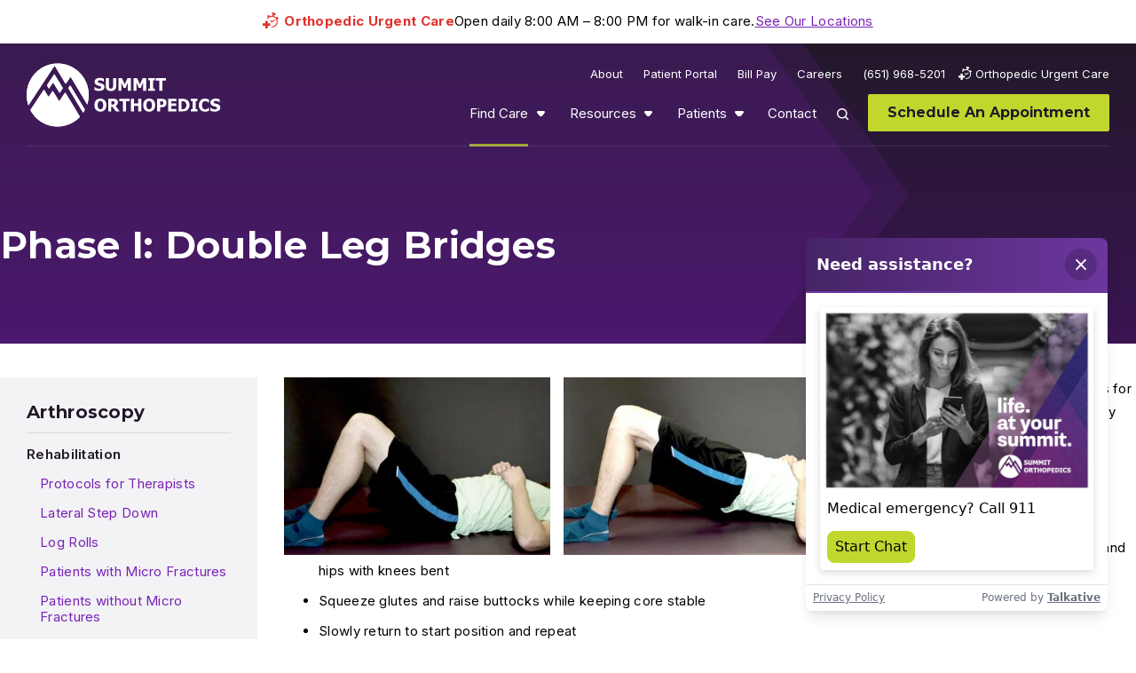

--- FILE ---
content_type: text/html; charset=UTF-8
request_url: https://www.summitortho.com/find-care/services-conditions/hip/hip-related-conditions-treatments/hip-arthroscopy/hip-arthroscopy-rehabilitation/phase-double-leg-bridges/
body_size: 15129
content:
<!DOCTYPE html>
<html class="no-js" dir="ltr" lang="en-US" prefix="og: https://ogp.me/ns#" class="no-js" data-pql-pm-mq="(width &lt;= 800px)" data-pql-pm-mq="(width &lt;= 800px)">

	<head>
		<script>(function(d){ d.className = d.className.replace('no-js', 'js') })(document.documentElement)</script>

			<meta charset="UTF-8"/>
	<meta http-equiv="Content-Type" content="text/html; charset=UTF-8"/>
	<meta name="viewport" content="width=device-width, initial-scale=1"/>

	<link rel="preload" href="https://www.summitortho.com/wp-content/themes/plaudit-theme-child/assets/montserrat-variable_subset-small.woff2" as="font" type="font/woff2" crossorigin="anonymous">
	<link rel="preload" href="https://www.summitortho.com/wp-content/themes/plaudit-theme-child/assets/inter-variable_subset-small.woff2" as="font" type="font/woff2" crossorigin="anonymous">

		<meta name="google" content="notranslate"/>

	
		<script type="text/template" id="tmpl-table-of-contents">
		<div class="table-of-contents">
			<div class="table-of-contents__inner">
				<ul class="table-of-contents__nav">
				</ul>
				<div class="wp-block-button">
					<a href="/patients/appointments/" class="wp-block-button__link wp-element-button">Schedule An Appointment</a>
				</div>
			</div>
		</div>
	</script>

	<script>window.dataLayer = window.dataLayer || [];function gtag(){dataLayer.push(arguments);}</script><script>document.documentElement.classList.remove("no-js"); document.documentElement.classList.toggle("js", true);</script><title>Phase I: Double Leg Bridges | Summit Orthopedics</title>

		<!-- All in One SEO Pro 4.9.2 - aioseo.com -->
	<meta name="robots" content="max-image-preview:large" />
	<link rel="canonical" href="https://www.summitortho.com/find-care/services-conditions/hip/hip-related-conditions-treatments/hip-arthroscopy/hip-arthroscopy-rehabilitation/phase-double-leg-bridges/" />
	<meta name="generator" content="All in One SEO Pro (AIOSEO) 4.9.2" />
		<meta property="og:locale" content="en_US" />
		<meta property="og:site_name" content="Summit Orthopedics" />
		<meta property="og:type" content="article" />
		<meta property="og:title" content="Phase I: Double Leg Bridges | Summit Orthopedics" />
		<meta property="og:url" content="https://www.summitortho.com/find-care/services-conditions/hip/hip-related-conditions-treatments/hip-arthroscopy/hip-arthroscopy-rehabilitation/phase-double-leg-bridges/" />
		<meta property="article:published_time" content="2014-10-23T22:11:15+00:00" />
		<meta property="article:modified_time" content="2023-10-30T21:06:57+00:00" />
		<meta name="twitter:card" content="summary_large_image" />
		<meta name="twitter:title" content="Phase I: Double Leg Bridges | Summit Orthopedics" />
		<script type="application/ld+json" class="aioseo-schema">
			{"@context":"https:\/\/schema.org","@graph":[{"@type":"BreadcrumbList","@id":"https:\/\/www.summitortho.com\/find-care\/services-conditions\/hip\/hip-related-conditions-treatments\/hip-arthroscopy\/hip-arthroscopy-rehabilitation\/phase-double-leg-bridges\/#breadcrumblist","itemListElement":[{"@type":"ListItem","@id":"https:\/\/www.summitortho.com#listItem","position":1,"name":"Home","item":"https:\/\/www.summitortho.com","nextItem":{"@type":"ListItem","@id":"https:\/\/www.summitortho.com\/find-care\/#listItem","name":"Find Care"}},{"@type":"ListItem","@id":"https:\/\/www.summitortho.com\/find-care\/#listItem","position":2,"name":"Find Care","item":"https:\/\/www.summitortho.com\/find-care\/","nextItem":{"@type":"ListItem","@id":"https:\/\/www.summitortho.com\/find-care\/services-conditions\/#listItem","name":"Services &#038; Conditions"},"previousItem":{"@type":"ListItem","@id":"https:\/\/www.summitortho.com#listItem","name":"Home"}},{"@type":"ListItem","@id":"https:\/\/www.summitortho.com\/find-care\/services-conditions\/#listItem","position":3,"name":"Services &#038; Conditions","item":"https:\/\/www.summitortho.com\/find-care\/services-conditions\/","nextItem":{"@type":"ListItem","@id":"https:\/\/www.summitortho.com\/find-care\/services-conditions\/hip\/#listItem","name":"Hip Care"},"previousItem":{"@type":"ListItem","@id":"https:\/\/www.summitortho.com\/find-care\/#listItem","name":"Find Care"}},{"@type":"ListItem","@id":"https:\/\/www.summitortho.com\/find-care\/services-conditions\/hip\/#listItem","position":4,"name":"Hip Care","item":"https:\/\/www.summitortho.com\/find-care\/services-conditions\/hip\/","nextItem":{"@type":"ListItem","@id":"https:\/\/www.summitortho.com\/find-care\/services-conditions\/hip\/hip-related-conditions-treatments\/#listItem","name":"Hip-related Conditions and Treatments"},"previousItem":{"@type":"ListItem","@id":"https:\/\/www.summitortho.com\/find-care\/services-conditions\/#listItem","name":"Services &#038; Conditions"}},{"@type":"ListItem","@id":"https:\/\/www.summitortho.com\/find-care\/services-conditions\/hip\/hip-related-conditions-treatments\/#listItem","position":5,"name":"Hip-related Conditions and Treatments","item":"https:\/\/www.summitortho.com\/find-care\/services-conditions\/hip\/hip-related-conditions-treatments\/","nextItem":{"@type":"ListItem","@id":"https:\/\/www.summitortho.com\/find-care\/services-conditions\/hip\/hip-related-conditions-treatments\/hip-arthroscopy\/#listItem","name":"Hip Arthroscopy"},"previousItem":{"@type":"ListItem","@id":"https:\/\/www.summitortho.com\/find-care\/services-conditions\/hip\/#listItem","name":"Hip Care"}},{"@type":"ListItem","@id":"https:\/\/www.summitortho.com\/find-care\/services-conditions\/hip\/hip-related-conditions-treatments\/hip-arthroscopy\/#listItem","position":6,"name":"Hip Arthroscopy","item":"https:\/\/www.summitortho.com\/find-care\/services-conditions\/hip\/hip-related-conditions-treatments\/hip-arthroscopy\/","nextItem":{"@type":"ListItem","@id":"https:\/\/www.summitortho.com\/find-care\/services-conditions\/hip\/hip-related-conditions-treatments\/hip-arthroscopy\/hip-arthroscopy-rehabilitation\/#listItem","name":"Hip Arthroscopy Rehabilitation"},"previousItem":{"@type":"ListItem","@id":"https:\/\/www.summitortho.com\/find-care\/services-conditions\/hip\/hip-related-conditions-treatments\/#listItem","name":"Hip-related Conditions and Treatments"}},{"@type":"ListItem","@id":"https:\/\/www.summitortho.com\/find-care\/services-conditions\/hip\/hip-related-conditions-treatments\/hip-arthroscopy\/hip-arthroscopy-rehabilitation\/#listItem","position":7,"name":"Hip Arthroscopy Rehabilitation","item":"https:\/\/www.summitortho.com\/find-care\/services-conditions\/hip\/hip-related-conditions-treatments\/hip-arthroscopy\/hip-arthroscopy-rehabilitation\/","nextItem":{"@type":"ListItem","@id":"https:\/\/www.summitortho.com\/find-care\/services-conditions\/hip\/hip-related-conditions-treatments\/hip-arthroscopy\/hip-arthroscopy-rehabilitation\/phase-double-leg-bridges\/#listItem","name":"Phase I: Double Leg Bridges"},"previousItem":{"@type":"ListItem","@id":"https:\/\/www.summitortho.com\/find-care\/services-conditions\/hip\/hip-related-conditions-treatments\/hip-arthroscopy\/#listItem","name":"Hip Arthroscopy"}},{"@type":"ListItem","@id":"https:\/\/www.summitortho.com\/find-care\/services-conditions\/hip\/hip-related-conditions-treatments\/hip-arthroscopy\/hip-arthroscopy-rehabilitation\/phase-double-leg-bridges\/#listItem","position":8,"name":"Phase I: Double Leg Bridges","previousItem":{"@type":"ListItem","@id":"https:\/\/www.summitortho.com\/find-care\/services-conditions\/hip\/hip-related-conditions-treatments\/hip-arthroscopy\/hip-arthroscopy-rehabilitation\/#listItem","name":"Hip Arthroscopy Rehabilitation"}}]},{"@type":"Organization","@id":"https:\/\/www.summitortho.com\/#organization","name":"Summit Orthopedics","url":"https:\/\/www.summitortho.com\/","telephone":"+16519685201","foundingDate":"1994-01-01","numberOfEmployees":{"@type":"QuantitativeValue","value":1200},"logo":{"@type":"ImageObject","url":"https:\/\/www.summitortho.com\/wp-content\/uploads\/2023\/10\/summit-orthopedics-logo-black.webp","@id":"https:\/\/www.summitortho.com\/find-care\/services-conditions\/hip\/hip-related-conditions-treatments\/hip-arthroscopy\/hip-arthroscopy-rehabilitation\/phase-double-leg-bridges\/#organizationLogo","width":490,"height":158},"image":{"@id":"https:\/\/www.summitortho.com\/find-care\/services-conditions\/hip\/hip-related-conditions-treatments\/hip-arthroscopy\/hip-arthroscopy-rehabilitation\/phase-double-leg-bridges\/#organizationLogo"}},{"@type":"WebPage","@id":"https:\/\/www.summitortho.com\/find-care\/services-conditions\/hip\/hip-related-conditions-treatments\/hip-arthroscopy\/hip-arthroscopy-rehabilitation\/phase-double-leg-bridges\/#webpage","url":"https:\/\/www.summitortho.com\/find-care\/services-conditions\/hip\/hip-related-conditions-treatments\/hip-arthroscopy\/hip-arthroscopy-rehabilitation\/phase-double-leg-bridges\/","name":"Phase I: Double Leg Bridges | Summit Orthopedics","inLanguage":"en-US","isPartOf":{"@id":"https:\/\/www.summitortho.com\/#website"},"breadcrumb":{"@id":"https:\/\/www.summitortho.com\/find-care\/services-conditions\/hip\/hip-related-conditions-treatments\/hip-arthroscopy\/hip-arthroscopy-rehabilitation\/phase-double-leg-bridges\/#breadcrumblist"},"datePublished":"2014-10-23T17:11:15-05:00","dateModified":"2023-10-30T16:06:57-05:00"},{"@type":"WebSite","@id":"https:\/\/www.summitortho.com\/#website","url":"https:\/\/www.summitortho.com\/","name":"Summit Orthopedics","inLanguage":"en-US","publisher":{"@id":"https:\/\/www.summitortho.com\/#organization"}}]}
		</script>
		<!-- All in One SEO Pro -->

<link rel='stylesheet' id='wp-block-library-css' href='https://www.summitortho.com/wp-includes/css/dist/block-library/common.min.css?ver=6.9' type='text/css' media='all' />
<link rel='stylesheet' id='wp-block-button-css' href='https://www.summitortho.com/wp-includes/blocks/button/style.min.css?ver=6.9' type='text/css' media='all' />
<link rel='stylesheet' id='wp-block-image-css' href='https://www.summitortho.com/wp-includes/blocks/image/style.min.css?ver=6.9' type='text/css' media='all' />
<link rel='stylesheet' id='wp-block-image-theme-css' href='https://www.summitortho.com/wp-includes/blocks/image/theme.min.css?ver=6.9' type='text/css' media='all' />
<link rel='stylesheet' id='wp-block-list-css' href='https://www.summitortho.com/wp-includes/blocks/list/style.min.css?ver=6.9' type='text/css' media='all' />
<link rel='stylesheet' id='wp-block-buttons-css' href='https://www.summitortho.com/wp-includes/blocks/buttons/style.min.css?ver=6.9' type='text/css' media='all' />
<link rel='stylesheet' id='wp-block-columns-css' href='https://www.summitortho.com/wp-includes/blocks/columns/style.min.css?ver=6.9' type='text/css' media='all' />
<link rel='stylesheet' id='wp-block-paragraph-css' href='https://www.summitortho.com/wp-includes/blocks/paragraph/style.min.css?ver=6.9' type='text/css' media='all' />
<style id='global-styles-inline-css' type='text/css'>
.wp-block-cover{--wp--preset--color--none: transparent;}.wp-block-heading{--wp--preset--font-size--h-5: clamp(1rem, 1rem, 1rem);--wp--preset--font-size--h-4: clamp(1rem, calc(0.8563rem + 0.5vw), 1.125rem);--wp--preset--font-size--h-3: clamp(1.125rem, calc(0.8375rem + 1vw), 1.375rem);--wp--preset--font-size--h-2: clamp(1.375rem, calc(0.6563rem + 2.5vw), 2rem);}p{--wp--preset--font-size--xsmall: .75em;--wp--preset--font-size--default: 1em;--wp--preset--font-size--intro: 1.56em;}.wp-block-post-title{--wp--preset--font-size--h-1: 58px;--wp--preset--font-size--h-2: 36px;--wp--preset--font-size--h-3: 30px;--wp--preset--font-size--h-4: 20px;--wp--preset--font-size--h-5: 18px;--wp--preset--font-size--h-6: 14px;}:root { --wp--style--global--content-size: ;--wp--style--global--wide-size: ; }:where(body) { margin: 0; }.wp-site-blocks > .alignleft { float: left; margin-right: 2em; }.wp-site-blocks > .alignright { float: right; margin-left: 2em; }.wp-site-blocks > .aligncenter { justify-content: center; margin-left: auto; margin-right: auto; }:where(.is-layout-flex){gap: 0.5em;}:where(.is-layout-grid){gap: 0.5em;}.is-layout-flow > .alignleft{float: left;margin-inline-start: 0;margin-inline-end: 2em;}.is-layout-flow > .alignright{float: right;margin-inline-start: 2em;margin-inline-end: 0;}.is-layout-flow > .aligncenter{margin-left: auto !important;margin-right: auto !important;}.is-layout-constrained > .alignleft{float: left;margin-inline-start: 0;margin-inline-end: 2em;}.is-layout-constrained > .alignright{float: right;margin-inline-start: 2em;margin-inline-end: 0;}.is-layout-constrained > .aligncenter{margin-left: auto !important;margin-right: auto !important;}.is-layout-constrained > :where(:not(.alignleft):not(.alignright):not(.alignfull)){max-width: var(--wp--style--global--content-size);margin-left: auto !important;margin-right: auto !important;}.is-layout-constrained > .alignwide{max-width: var(--wp--style--global--wide-size);}body .is-layout-flex{display: flex;}.is-layout-flex{flex-wrap: wrap;align-items: center;}.is-layout-flex > :is(*, div){margin: 0;}body .is-layout-grid{display: grid;}.is-layout-grid > :is(*, div){margin: 0;}.wp-block-cover.has-none-color{color: var(--wp--preset--color--none) !important;}.wp-block-cover.has-none-background-color{background-color: var(--wp--preset--color--none) !important;}.wp-block-cover.has-none-border-color{border-color: var(--wp--preset--color--none) !important;}.wp-block-heading.has-h-5-font-size{font-size: var(--wp--preset--font-size--h-5) !important;}.wp-block-heading.has-h-4-font-size{font-size: var(--wp--preset--font-size--h-4) !important;}.wp-block-heading.has-h-3-font-size{font-size: var(--wp--preset--font-size--h-3) !important;}.wp-block-heading.has-h-2-font-size{font-size: var(--wp--preset--font-size--h-2) !important;}p.has-xsmall-font-size{font-size: var(--wp--preset--font-size--xsmall) !important;}p.has-default-font-size{font-size: var(--wp--preset--font-size--default) !important;}p.has-intro-font-size{font-size: var(--wp--preset--font-size--intro) !important;}.wp-block-post-title.has-h-1-font-size{font-size: var(--wp--preset--font-size--h-1) !important;}.wp-block-post-title.has-h-2-font-size{font-size: var(--wp--preset--font-size--h-2) !important;}.wp-block-post-title.has-h-3-font-size{font-size: var(--wp--preset--font-size--h-3) !important;}.wp-block-post-title.has-h-4-font-size{font-size: var(--wp--preset--font-size--h-4) !important;}.wp-block-post-title.has-h-5-font-size{font-size: var(--wp--preset--font-size--h-5) !important;}.wp-block-post-title.has-h-6-font-size{font-size: var(--wp--preset--font-size--h-6) !important;}
:where(.wp-block-columns.is-layout-flex){gap: 2em;}:where(.wp-block-columns.is-layout-grid){gap: 2em;}
/*# sourceURL=global-styles-inline-css */
</style>
<style id='core-block-supports-inline-css' type='text/css'>
.wp-container-core-buttons-is-layout-16018d1d{justify-content:center;}.wp-container-core-columns-is-layout-9d6595d7{flex-wrap:nowrap;}
/*# sourceURL=core-block-supports-inline-css */
</style>

<link rel='stylesheet' id='google-language-translator-css' href='https://www.summitortho.com/wp-content/plugins/google-language-translator/css/style.css?ver=6.0.20' type='text/css' media='' />
<link rel='stylesheet' id='quiz-maker-css' href='https://www.summitortho.com/wp-content/plugins/quiz-maker/public/css/quiz-maker-public.css?ver=6.7.0.93' type='text/css' media='all' />
<link rel='stylesheet' id='da-wp-swiper-slides-frontend-css' href='https://www.summitortho.com/wp-content/plugins/wp-swiper/build/frontend.css?ver=1.3.11' type='text/css' media='all' />
<link rel='stylesheet' id='wpswiper-bundle-css-css' href='https://www.summitortho.com/wp-content/plugins/wp-swiper/assets/swiper/swiper-bundle.min.css?ver=12.0.2' type='text/css' media='all' />
<link rel='stylesheet' id='searchterm-highlighting-css' href='https://www.summitortho.com/wp-content/plugins/elasticpress/dist/css/highlighting-styles.css?ver=252562c4ed9241547293' type='text/css' media='all' />
<link rel='stylesheet' id='wp-block-heading-css' href='https://www.summitortho.com/wp-includes/blocks/heading/style.min.css?ver=6.9' type='text/css' media='all' />
<link rel='stylesheet' id='wp-block-cover-css' href='https://www.summitortho.com/wp-includes/blocks/cover/style.min.css?ver=6.9' type='text/css' media='all' />
<link rel='stylesheet' id='plaudit-theme.bundle-css' href='https://www.summitortho.com/wp-content/themes/plaudit-theme-child/dist/site/bundle_style.css?ver=02cb3ad280c2a68e646f' type='text/css' media='all' />
<link rel='stylesheet' id='plaudit-theme.block-loader-css' href='https://www.summitortho.com/wp-content/themes/plaudit-theme-child/dist/site/bundle-block-styles-loader.css?ver=f19460bba34fbbcf827e' type='text/css' media='all' />
<script type="text/javascript" src="https://www.summitortho.com/wp-content/themes/plaudit-theme-child/dist/site/bundle-header.js?ver=3174d978897f90abcd02" id="plaudit-theme.bundle-header-js"></script>
<script type="text/javascript" src="https://www.summitortho.com/wp-includes/js/jquery/jquery.min.js?ver=3.7.1" id="jquery-core-js"></script>
<script type="text/javascript" src="https://www.summitortho.com/wp-includes/js/jquery/jquery-migrate.min.js?ver=3.4.1" id="jquery-migrate-js"></script>
<script type="text/javascript" id="plaudit-base/google-maps-api-js-before">
/* <![CDATA[ */
(() => {
	let resolver = undefined;
	window.plauditBaseGoogleMapsAPIReady = new Promise(resolve => {resolver = resolve});
	window.plauditBase__initMap = () => {resolver(true);document.dispatchEvent(new Event("plauditBase__mapInitialized"));};
})();
//# sourceURL=plaudit-base%2Fgoogle-maps-api-js-before
/* ]]> */
</script>
<script type="text/javascript" src="https://maps.googleapis.com/maps/api/js?key=AIzaSyCqnYnbejypX3-p2xN36YIsMUcZSOEb-AA&amp;callback=plauditBase__initMap&amp;v=weekly&amp;libraries=geometry&amp;loading=async" id="plaudit-base/google-maps-api-js" async="async" data-wp-strategy="async"></script>
<script type="text/javascript" id="plaudit/analytics-integrations/google-analytics-js-before">
/* <![CDATA[ */
gtag('js', new Date());
gtag('set', {'send_page_view': false});
gtag('config', 'G-4GQ6E2EHDW');
//# sourceURL=plaudit%2Fanalytics-integrations%2Fgoogle-analytics-js-before
/* ]]> */
</script>
<script type='text/plain' data-swapped-by='plaudit-analytics' data-category='statistics' data-src="https://www.googletagmanager.com/gtag/js?id=G-4GQ6E2EHDW" id="plaudit/analytics-integrations/google-analytics-js" defer="defer" data-wp-strategy="defer"></script>
<script type="text/javascript" src="https://www.summitortho.com/wp-content/plugins/wp-swiper/build/frontend.build.js?ver=1.3.11" id="da-wp-swiper-slides-frontend-js"></script>
<script type="text/javascript" src="https://www.summitortho.com/wp-content/plugins/wp-swiper/assets/swiper/swiper-bundle.min.js?ver=12.0.2" id="wpswiper-bundle-js"></script>
<style>#google_language_translator a{display:none!important;}div.skiptranslate.goog-te-gadget{display:inline!important;}.goog-te-gadget{color:transparent!important;}.goog-te-gadget{font-size:0px!important;}.goog-branding{display:none;}.goog-tooltip{display: none!important;}.goog-tooltip:hover{display: none!important;}.goog-text-highlight{background-color:transparent!important;border:none!important;box-shadow:none!important;}#google_language_translator select.goog-te-combo{color:#32373c;}div.skiptranslate{display:none!important;}body{top:0px!important;}#goog-gt-{display:none!important;}font font{background-color:transparent!important;box-shadow:none!important;position:initial!important;}#glt-translate-trigger{left:20px;right:auto;}#glt-translate-trigger > span{color:#ffffff;}#glt-translate-trigger{background:#f89406;}.goog-te-gadget .goog-te-combo{width:100%;}</style><link rel="apple-touch-icon" sizes="180x180" href="/wp-content/uploads/fbrfg/apple-touch-icon.png?v=20231127">
<link rel="icon" type="image/png" sizes="32x32" href="/wp-content/uploads/fbrfg/favicon-32x32.png?v=20231127">
<link rel="icon" type="image/png" sizes="16x16" href="/wp-content/uploads/fbrfg/favicon-16x16.png?v=20231127">
<link rel="manifest" href="/wp-content/uploads/fbrfg/site.webmanifest?v=20231127">
<link rel="mask-icon" href="/wp-content/uploads/fbrfg/safari-pinned-tab.svg?v=20231127" color="#462466">
<link rel="shortcut icon" href="/wp-content/uploads/fbrfg/favicon.ico?v=20231127">
<meta name="msapplication-TileColor" content="#ffffff">
<meta name="msapplication-config" content="/wp-content/uploads/fbrfg/browserconfig.xml?v=20231127">
<meta name="theme-color" content="#ffffff">
		<link rel="alternate" type="application/rss+xml" title="Summit Orthopedics: Health & Active Blog" href="https://www.summitortho.com/category/blog/feed/" />
		<link rel="alternate" type="application/rss+xml" title="Summit Orthopedics: News & Events" href="https://www.summitortho.com/category/news-and-events/feed/" />
		<script>
		document.addEventListener("DOMContentLoaded", function() {
		    var script = document.createElement('script'); script.innerHTML = "import(`https://us.engage.app/api/ecs/v1/loader/de99a965-f54a-4ea5-8369-ac5bc2eaa37c.js?path=${encodeURIComponent(window.location.origin+window.location.pathname)}&selectedVersion=${(new URLSearchParams(window.location.search)).get('ecsSelectedVersion') || ''}`)"; document.body.appendChild(script);
		});
		</script><link rel="preload" href="https://maps.googleapis.com/maps/api/js?key=AIzaSyCqnYnbejypX3-p2xN36YIsMUcZSOEb-AA&amp;callback=plauditBase__initMap&amp;v=weekly&amp;libraries=geometry&amp;loading=async" as="script" /><link rel='preload' href='https://maps.googleapis.com/maps-api-v3/api/js/63/10a/common.js' as='script' /><link rel='preload' href='https://maps.googleapis.com/maps-api-v3/api/js/63/10a/marker.js' as='script' /><link rel='preload' href='https://maps.googleapis.com/maps-api-v3/api/js/63/10a/util.js' as='script' /><link rel='preload' href='https://maps.googleapis.com/maps-api-v3/api/js/63/10a/main.js' as='script' /><link rel='preload' href='https://maps.googleapis.com/maps-api-v3/api/js/63/10a/map.js' as='script' /><link rel='preload' href='https://maps.googleapis.com/maps-api-v3/api/js/63/10a/overlay.js' as='script' /><link rel="icon" href="https://www.summitortho.com/wp-content/uploads/2024/11/summitortho-favicon-90x90.png" sizes="32x32" />
<link rel="icon" href="https://www.summitortho.com/wp-content/uploads/2024/11/summitortho-favicon-300x300.png" sizes="192x192" />
<link rel="apple-touch-icon" href="https://www.summitortho.com/wp-content/uploads/2024/11/summitortho-favicon-300x300.png" />
<meta name="msapplication-TileImage" content="https://www.summitortho.com/wp-content/uploads/2024/11/summitortho-favicon-300x300.png" />


		<link rel='stylesheet' id='plaudit-notifications/style-css' href='https://www.summitortho.com/wp-content/plugins/plaudit-notifications/dist/site/notifications_style.css?ver=d98ab8b0f2062747aceb' type='text/css' media='all' />
<style id='plaudit-notifications/style-inline-css' type='text/css'>
.js :not(dialog).notification:not(.displayed) { display: none; }
/*# sourceURL=plaudit-notifications%2Fstyle-inline-css */
</style>
</head>

	<body class="wp-singular page-template-default page page-id-6896 page-child parent-pageid-6869 wp-theme-plaudit-theme wp-child-theme-plaudit-theme-child level-7">

								
				<div class="urgent-care-banner">
			<div class="urgent-care-banner__inner">
				<span class="urgent-care-banner__text">Orthopedic Urgent Care</span>
				<span class="urgent-care-banner__hours">Open daily 8:00 AM – 8:00 PM for walk-in care.</span>
									<p><a href="https://www.summitortho.com/find-care/orthopedic-urgent-care/" title="Summit’s Orthopedic Urgent Care">See Our Locations</a></p>

							</div>
		</div>

				<div class="google-translate-banner" style="display: none;">
			<div class="google-translate-banner__inner">
				<p>You are viewing a dynamically translated page which has not been reviewed. If you would like to revert back to the original (English) version, please click <a href='#' class='nturl notranslate en united-states single-language flag' title='English'>here</a>.</p>
			</div>
		</div>

				<div id="page"></div>
				<a class="skipToContent" href="#mainContent">Skip to content</a>

				<div class="notifications wp-block-plaudit-notifications-renderer"></div>

					<header class="pageHeader">
				<div class="pageHeader__inner">
										<div class="pageLogo visible-desktop">
						<a href="https://www.summitortho.com" aria-labelledby="theLogoTitle">
							<svg xmlns="http://www.w3.org/2000/svg" viewBox="0 0 218 72" role="img" aria-labelledby="theLogoTitle" width="218" height="72">
	<title id="theLogoTitle">Summit Orthopedics</title>
	<path fill="#FFF" d="M31 12.9c.1-.1.2-.1.3-.1 0 0 .1 0 .1.1.5.8 9.4 15.2 9.4 15.4s-3 4.7-3.3 5.1c-.1.2-.3.2-.5.1-.1 0-.1-.1-.1-.1-.4-.7-6.8-11-6.9-11.2-.1-.2-.2-.1-.3 0-.3.4-4 5.9-4.3 6.4-.1.1-.2.2-.4.1 0 0-.1 0-.1-.1-.7-1.1-1.4-2.2-2-3.3-.1-.3 7.9-12 8.1-12.4M48.8 25.7c.2-.3.4-.3.6 0 .3.4 15.8 26.1 16.1 26.6.1.2.2.5 0 .8-.1.2-1.2 2.1-1.5 2.5-.1.2-.3.2-.5.1l-.1-.1c-.3-.5-16-26.5-16.3-27-.1-.2-.1-.4 0-.6.2-.2 1.4-1.9 1.7-2.3"/>
	<path fill="#FFF" d="M68.3 46.8 49.8 16c-.1-.2-.4-.2-.5 0-.1.1-4.4 6.4-4.8 7-.3.4-.6.5-1-.1L32 3.7c-.4-.7-.8-.3-1 0-.2.3-20.9 31.7-29 44C.7 44 0 40.1 0 36.1 0 16.5 15.7.6 35 .6s35 15.9 35 35.5c0 3.6-.6 7.2-1.7 10.7"/>
	<path fill="#FFF" d="M4.2 53C9 45.8 18.8 31.1 19.3 30.2c.1-.2.3-.2.4 0 .5.8 4.7 7.8 4.9 7.8.3 0 4.1-5.7 4.5-6.2.2-.2.4-.2.6.1 1.2 1.6 5.3 8.6 6.8 10.9.1.1.3.3.5 0 .4-.6 5.8-8.8 6.2-9.2.2-.2.4-.2.5 0 .4.6 10.2 16.8 16.3 27.1-13.2 13.9-35.1 14.6-49.1 1.4C8.4 59.5 6 56.4 4.2 53"/>
	<path fill="#FFF" d="M31 12.7c.1-.1.2-.1.3-.1 0 0 .1 0 .1.1.5.8 9.4 15.2 9.4 15.4 0 .2-3 4.7-3.3 5.1-.1.2-.3.2-.5.1-.1 0-.1-.1-.1-.1-.4-.7-6.8-11-6.9-11.2-.1-.2-.2-.1-.3 0-.3.4-4 5.9-4.3 6.4-.1.1-.2.2-.4.1 0 0-.1 0-.1-.1-.7-1.1-1.4-2.2-2-3.3-.1-.3 7.9-12 8.1-12.4M48.8 25.5c.2-.3.4-.3.6 0 .3.4 15.8 26.1 16.1 26.6.1.2.2.5 0 .8-.1.2-1.2 2.1-1.5 2.5-.1.2-.3.2-.5.1l-.1-.1c-.3-.5-16-26.5-16.3-27-.1-.2-.1-.4 0-.6.2-.2 1.4-1.8 1.7-2.3"/>
	<path fill="#FFF" d="M68.3 46.7 49.8 15.8c-.1-.2-.4-.2-.5 0-.1.1-4.4 6.4-4.8 7-.3.4-.6.5-1-.1L32 3.6c-.4-.7-.8-.3-1 0-.2.3-20.9 31.7-29 44-1.3-3.7-2-7.7-2-11.7C0 16.3 15.7.4 35 .4s35 15.9 35 35.5c0 3.7-.6 7.3-1.7 10.8"/>
	<path fill="#FFF" d="M4.2 52.9C9 45.7 18.8 31 19.3 30.1c.1-.2.3-.2.4 0 .5.8 4.7 7.8 4.9 7.8.3 0 4.1-5.7 4.5-6.2.2-.2.4-.2.6.1 1.2 1.6 5.3 8.6 6.8 10.9.1.1.3.3.5 0 .4-.6 5.8-8.8 6.2-9.2.2-.2.4-.2.5 0 .5.5 10.3 16.7 16.5 27C47 74.5 25.1 75.1 11.1 62c-2.7-2.7-5.1-5.7-6.9-9.1M81.5 31.4c-.9 0-1.9-.1-2.8-.3-.8-.2-1.5-.5-2.2-.8V27h.3c.7.6 1.5 1.1 2.3 1.4.8.3 1.6.5 2.4.5.3 0 .5 0 .8-.1.3 0 .5-.1.8-.2.2-.1.4-.3.6-.5.2-.2.3-.5.3-.8 0-.3-.1-.7-.4-.9-.3-.2-.6-.4-1-.5-.5-.1-1-.2-1.5-.4-.5-.1-1-.2-1.5-.4-.9-.3-1.7-.8-2.3-1.6-.5-.7-.7-1.6-.7-2.4 0-1.3.6-2.5 1.7-3.2 1.2-.8 2.7-1.3 4.1-1.2.8 0 1.7.1 2.5.3.8.2 1.5.4 2.2.7V21h-.3c-.6-.5-1.2-.9-1.9-1.1-.7-.3-1.5-.5-2.3-.5-.3 0-.6 0-.8.1-.3.1-.5.1-.8.3-.2.1-.4.3-.6.4-.2.2-.2.4-.2.7 0 .3.1.6.4.9.4.3.9.5 1.5.6l1.3.3c.5.1.9.3 1.4.4.8.3 1.6.8 2.2 1.4.5.7.7 1.5.7 2.4 0 1.3-.6 2.6-1.6 3.4-1.5.8-3 1.2-4.6 1.1M95 31.5c-1.6.1-3.1-.4-4.3-1.4-1.1-1.1-1.6-2.5-1.5-4v-9h3.5v8.8c-.1.8.1 1.5.5 2.2.4.5 1.1.8 1.8.7.7.1 1.3-.2 1.8-.7.4-.7.6-1.4.6-2.2v-8.8h3.5v9c.1 1.5-.4 2.9-1.5 4-1.3 1-2.9 1.5-4.4 1.4M117.6 31.2h-3.5v-9.3l-2.5 6h-2.4l-2.5-6v9.3h-3.3V17.1h4l3.1 7 3.1-7h4v14.1zM134.7 31.2h-3.5v-9.3l-2.5 6h-2.4l-2.5-6v9.3h-3.3V17.1h4l3.1 7 3.1-7h4v14.1zM144.5 31.2H137v-2.5h2v-9.2h-2V17h7.5v2.5h-2v9.2h2v2.5zM149.5 31.2V19.8h-4.1v-2.7h11.7v2.7H153v11.4h-3.5zM86.3 47.4c0-.7-.1-1.4-.3-2.1-.1-.5-.4-1-.7-1.5-.3-.4-.6-.6-1-.8-.7-.3-1.6-.3-2.3 0-.4.2-.7.5-1 .8-.3.4-.6.9-.7 1.5-.3 1.4-.4 2.9 0 4.3.1.5.4 1 .7 1.4.3.4.6.6 1 .8.4.2.8.3 1.2.3.4 0 .8-.1 1.2-.3.4-.2.7-.5 1-.8.3-.4.5-.9.7-1.4.1-.8.2-1.5.2-2.2m3.6 0c.1 2-.5 3.9-1.8 5.4-2.8 2.6-7.1 2.6-9.9 0-1.3-1.5-1.9-3.4-1.8-5.4-.1-2 .5-3.9 1.8-5.4 2.8-2.6 7.1-2.6 9.9 0 1.2 1.5 1.9 3.4 1.8 5.4M99.2 44.7c0-.3-.1-.6-.2-.9-.1-.3-.4-.5-.7-.6-.2-.1-.5-.2-.7-.2h-2.2v3.8h1c.4 0 .8 0 1.2-.1.3 0 .6-.2.9-.4.2-.2.4-.4.5-.6.1-.4.2-.7.2-1m5.6 9.7h-4.3l-3.9-5.2h-1.3v5.2H92V40.3h5.6c.7 0 1.3 0 2 .1.6.1 1.1.3 1.6.6 1.1.7 1.7 1.9 1.6 3.1 0 .9-.2 1.8-.7 2.6-.5.7-1.2 1.2-1.9 1.6l4.6 6.1zM108.5 54.4V43h-4.1v-2.7h11.7V43H112v11.4h-3.5zM129.3 54.4h-3.5v-6.2H121v6.2h-3.5V40.3h3.5v5.2h4.7v-5.2h3.5v14.1zM141.2 47.4c0-.7-.1-1.4-.3-2.1-.1-.5-.4-1-.7-1.5-.3-.4-.6-.6-1-.8-.7-.3-1.6-.3-2.3 0-.4.2-.7.5-1 .8-.3.4-.6.9-.7 1.5-.3 1.4-.4 2.9 0 4.3.1.5.4 1 .7 1.4.3.4.6.6 1 .8.4.2.8.3 1.2.3.4 0 .8-.1 1.2-.3.4-.2.7-.5 1-.8.3-.4.5-.9.7-1.4.1-.8.2-1.5.2-2.2m3.6 0c.1 2-.5 3.9-1.8 5.4-1.3 1.3-3.1 2.1-4.9 2-1.9.1-3.7-.6-4.9-2-1.3-1.5-1.9-3.4-1.8-5.4-.1-2 .5-3.9 1.8-5.4 2.8-2.6 7.1-2.6 9.9 0 1.2 1.5 1.8 3.4 1.7 5.4M154 44.9c0-.4-.1-.7-.3-1-.2-.3-.4-.5-.7-.6l-.9-.3h-1.7v4.2h1.1c.3 0 .5 0 .8-.1.2 0 .4-.1.6-.2.2-.1.3-.2.5-.3.2-.2.4-.5.5-.7 0-.3.1-.7.1-1m3.6-.1c0 .6-.1 1.3-.3 1.9-.2.6-.5 1.1-.9 1.5-.2.2-.5.5-.8.7-.3.2-.6.4-.9.5-.4.1-.7.3-1.1.3-.4.1-.9.1-1.3.1h-1.8v4.6H147V40.3h5.4c.7 0 1.4.1 2.1.2.6.1 1.1.4 1.6.7.5.4.9.8 1.2 1.4.1.7.3 1.5.3 2.2M159.4 54.4V40.3h9.4V43h-5.9v2.5h5.5v2.7h-5.5v3.6h5.9v2.7l-9.4-.1zM180 47.4c0-.8-.1-1.6-.5-2.4-.3-.7-.8-1.2-1.5-1.5-.5-.3-1-.4-1.5-.4h-2v8.8h2.1c.5 0 1.1-.2 1.5-.5.6-.4 1-.9 1.3-1.5.5-.9.6-1.7.6-2.5m3.6 0c0 1.2-.3 2.4-.9 3.5-.5 1-1.2 1.8-2.1 2.4-.7.5-1.5.8-2.4.9-.9.1-1.8.2-2.7.2h-4.3V40.3h4.3c.9 0 1.8.1 2.7.2.9.1 1.7.4 2.4.9.9.6 1.7 1.4 2.2 2.4.6 1.1.8 2.4.8 3.6M192.6 54.4h-7.5V52h2v-9.2h-2v-2.5h7.5v2.5h-2V52h2v2.4zM200.9 54.7c-1.9.1-3.7-.6-5-1.9-1.3-1.5-2-3.4-1.8-5.4-.1-2 .6-3.9 1.8-5.3 1.3-1.4 3.1-2.1 5-2 .5 0 1 0 1.5.1.4.1.9.1 1.3.3.4.1.7.2 1 .4.4.2.7.3.9.4v3.4h-.4c-.2-.2-.4-.3-.6-.5l-.9-.6c-.3-.2-.7-.4-1.1-.5-.4-.1-.8-.2-1.2-.2-.5 0-.9.1-1.4.2-.5.2-.9.5-1.2.8-.4.4-.7.9-.9 1.5-.2.7-.3 1.4-.3 2.2 0 .8.1 1.5.3 2.2.2.5.5 1 .9 1.4.3.3.8.6 1.2.8.4.2.9.2 1.3.2s.9-.1 1.3-.2.7-.3 1.1-.5c.3-.2.6-.4.8-.6.2-.2.4-.4.6-.5h.3v3.3c-.3.1-.6.3-.9.4-.3.2-.7.3-1 .4l-1.2.3c-.4-.1-.9-.1-1.4-.1M212 54.7c-.9 0-1.9-.1-2.8-.3-.8-.2-1.5-.5-2.2-.8v-3.3h.3c.7.6 1.5 1.1 2.3 1.4.8.3 1.6.5 2.4.5.3 0 .5 0 .8-.1.3 0 .5-.1.8-.2.2-.1.4-.3.6-.5.2-.2.3-.5.3-.8 0-.3-.1-.7-.4-.9-.3-.2-.6-.4-1-.5-.5-.1-1-.2-1.5-.4-.5-.1-1-.2-1.5-.4-.9-.3-1.7-.8-2.3-1.6-.5-.7-.7-1.6-.7-2.4 0-1.3.6-2.5 1.7-3.2 1.2-.9 2.7-1.3 4.1-1.2.8 0 1.7.1 2.5.3.8.2 1.5.4 2.2.7v3.2h-.3c-.6-.5-1.2-.9-1.9-1.1-.7-.3-1.5-.5-2.3-.5-.3 0-.5 0-.8.1-.3.1-.5.1-.8.3-.2.1-.4.3-.6.4-.2.2-.2.4-.2.7 0 .3.1.6.4.9.4.3.9.5 1.5.6.5.1.9.2 1.3.3.5.1.9.3 1.4.4.8.3 1.6.8 2.2 1.4.5.7.7 1.5.7 2.4 0 1.3-.6 2.6-1.6 3.4-1.5.8-3.1 1.3-4.6 1.2"/>
</svg>						</a>
					</div>

					
					<nav id="menu" class="menu visible-desktop">
						<div class="menu__inner">

                            <div class="menu__utility-wrapper">
																
	
																			
	<ul class="nav nav--utility">
		
					
										<li class="node    menu-item menu-item-type-post_type menu-item-object-page node--about">
					<a href="https://www.summitortho.com/about/"
						
						
						
					>
						<span>About</span>
					</a>

									</li>
			
					
										<li class="node    menu-item menu-item-type-post_type menu-item-object-page node--patient-portal">
					<a href="https://www.summitortho.com/patients/patient-portal/"
						
						
						
					>
						<span>Patient Portal</span>
					</a>

									</li>
			
					
										<li class="node    menu-item menu-item-type-post_type menu-item-object-page node--pay-your-bill">
					<a href="https://www.summitortho.com/patients/pay-your-bill/"
						
						
						
					>
						<span>Bill Pay</span>
					</a>

									</li>
			
					
										<li class="node    menu-item menu-item-type-post_type menu-item-object-page node--careers">
					<a href="https://www.summitortho.com/careers/"
						
						
						
					>
						<span>Careers</span>
					</a>

									</li>
			
					
										<li class="node    menu-item menu-item-type-custom menu-item-object-custom node--651-968-5201">
					<a href="tel:651-968-5201"
						
						
						
					>
						<span>(651) 968-5201</span>
					</a>

									</li>
			
					
										<li class="node  urgent-care-icon urgent-care-icon menu-item menu-item-type-post_type menu-item-object-page node--orthopedic-urgent-care">
					<a href="https://www.summitortho.com/find-care/orthopedic-urgent-care/"
						
						
						
					>
						<span>Orthopedic Urgent Care</span>
					</a>

									</li>
			
			</ul>
																		<div id="google_language_translator" class="default-language-en"></div>
							</div>

							
	
																			
	<ul class="nav nav--primary">
		
					
										<li class="node    menu-item menu-item-type-post_type menu-item-object-page current-page-ancestor menu-item-has-children node--find-care node--hasChild">
					<a href="https://www.summitortho.com/find-care/"
						
						
						aria-haspopup="menu" aria-expanded="false" id="find-care-link"
					>
						<span>Find Care</span>
					</a>

					
																																																																																												
						<div class="childWrap childWrap--hasDescription" id="find-care-submenu" aria-labelledby="find-care-link" role="menu">
															<div class="childWrap__inner">
														
	
						<div class="mega-menu-description">
				<h3>Find Care</h3>
				<p>Summit Orthopedics clinics and specialty services centers span the Twin Cities and greater Minnesota and Western Wisconsin, so you’re always close to the best care.</p>
			</div>
															
	<ul >
		
					
						
					
										<li class="node  border-bottom border-bottom menu-item menu-item-type-post_type menu-item-object-page node--locations">
					<a href="https://www.summitortho.com/find-care/locations/"
						
						
						
					>
						<span>Locations</span>
					</a>

									</li>
			
					
										<li class="node  border-bottom urgent-care-icon border-bottom urgent-care-icon menu-item menu-item-type-post_type menu-item-object-page node--orthopedic-urgent-care">
					<a href="https://www.summitortho.com/find-care/orthopedic-urgent-care/"
						
						
						
					>
						<span>Orthopedic Urgent Care</span>
					</a>

									</li>
			
					
										<li class="node    menu-item menu-item-type-post_type menu-item-object-page node--orthopedic-experts">
					<a href="https://www.summitortho.com/find-care/orthopedic-experts/"
						
						
						
					>
						<span>Orthopedic Experts</span>
					</a>

									</li>
			
					
										<li class="node    menu-item menu-item-type-post_type menu-item-object-page current-page-ancestor node--services-conditions">
					<a href="https://www.summitortho.com/find-care/services-conditions/"
						
						
						
					>
						<span>Services &#038; Conditions</span>
					</a>

									</li>
			
			</ul>
															</div>
													</div>
									</li>
			
					
										<li class="node    menu-item menu-item-type-post_type menu-item-object-page menu-item-has-children node--resources node--hasChild">
					<a href="https://www.summitortho.com/resources/"
						
						
						aria-haspopup="menu" aria-expanded="false" id="resources-link"
					>
						<span>Resources</span>
					</a>

					
																																																																																																																						
						<div class="childWrap childWrap--hasDescription" id="resources-submenu" aria-labelledby="resources-link" role="menu">
															<div class="childWrap__inner">
														
	
						<div class="mega-menu-description">
				<h3>Resources</h3>
				<p>At Summit Orthopedics, we are committed to getting you back to your healthy and active lifestyle.</p>
			</div>
																					
	<ul >
		
					
						
					
										<li class="node  border-bottom border-bottom menu-item menu-item-type-post_type menu-item-object-page node--healthy-active-blog">
					<a href="https://www.summitortho.com/resources/healthy-active-blog/"
						
						
						
					>
						<span>Healthy &#038; Active Blog</span>
					</a>

									</li>
			
					
										<li class="node  border-bottom border-bottom menu-item menu-item-type-post_type menu-item-object-page node--news-events">
					<a href="https://www.summitortho.com/resources/news-events/"
						
						
						
					>
						<span>News &#038; Events</span>
					</a>

									</li>
			
					
										<li class="node  border-bottom border-bottom menu-item menu-item-type-post_type menu-item-object-page node--quizzes">
					<a href="https://www.summitortho.com/resources/quizzes/"
						
						
						
					>
						<span>Quizzes</span>
					</a>

									</li>
			
					
										<li class="node  border-bottom border-bottom menu-item menu-item-type-post_type menu-item-object-page node--patient-stories">
					<a href="https://www.summitortho.com/resources/patient-stories/"
						
						
						
					>
						<span>Patient Stories</span>
					</a>

									</li>
			
					
										<li class="node    menu-item menu-item-type-post_type menu-item-object-page node--faqs">
					<a href="https://www.summitortho.com/resources/faqs/"
						
						
						
					>
						<span>FAQs</span>
					</a>

									</li>
			
					
										<li class="node    menu-item menu-item-type-post_type menu-item-object-page node--partnerships">
					<a href="https://www.summitortho.com/resources/partnerships/"
						
						
						
					>
						<span>Community Partnerships</span>
					</a>

									</li>
			
			</ul>
															</div>
													</div>
									</li>
			
					
										<li class="node    menu-item menu-item-type-post_type menu-item-object-page menu-item-has-children node--patients node--hasChild">
					<a href="https://www.summitortho.com/patients/"
						
						
						aria-haspopup="menu" aria-expanded="false" id="patients-link"
					>
						<span>Patients</span>
					</a>

					
																																																																																												
						<div class="childWrap childWrap--hasDescription" id="patients-submenu" aria-labelledby="patients-link" role="menu">
															<div class="childWrap__inner">
														
	
						<div class="mega-menu-description">
				<h3>Patients</h3>
				<p>Welcome to Summit Orthopedics. Your experience is important to us and extends beyond our walls. Stay connected while home or away with easy ways to communicate with your care team, make an appointment, pay your bill, and so much more!</p>
			</div>
															
	<ul >
		
					
						
					
										<li class="node  border-bottom border-bottom menu-item menu-item-type-post_type menu-item-object-page node--appointments">
					<a href="https://www.summitortho.com/patients/appointments/"
						
						
						
					>
						<span>Appointments</span>
					</a>

									</li>
			
					
										<li class="node  border-bottom border-bottom menu-item menu-item-type-post_type menu-item-object-page node--pay-your-bill">
					<a href="https://www.summitortho.com/patients/pay-your-bill/"
						
						
						
					>
						<span>Pay Your Bill</span>
					</a>

									</li>
			
					
										<li class="node    menu-item menu-item-type-post_type menu-item-object-page node--patient-portal">
					<a href="https://www.summitortho.com/patients/patient-portal/"
						
						
						
					>
						<span>Patient Portal</span>
					</a>

									</li>
			
					
										<li class="node    menu-item menu-item-type-post_type menu-item-object-page node--share-your-experience">
					<a href="https://www.summitortho.com/patients/share-your-experience/"
						
						
						
					>
						<span>Share Your Experience</span>
					</a>

									</li>
			
			</ul>
															</div>
													</div>
									</li>
			
					
										<li class="node  test test menu-item menu-item-type-post_type menu-item-object-page node--contact">
					<a href="https://www.summitortho.com/contact/"
						
						
						
					>
						<span>Contact</span>
					</a>

									</li>
			
					
										<li class="node    menu-item menu-item-type-custom menu-item-object-custom node--search">
					<a href="/?s="
						
						
						
					>
						<span>Search</span>
					</a>

									</li>
			
					
										<li class="node  button button menu-item menu-item-type-custom menu-item-object-custom node--button">
					<a href="https://www.summitortho.com/patients/appointments/"
						
						
						
					>
						<span>Schedule An Appointment</span>
					</a>

									</li>
			
			</ul>
						</div>
					</nav>

										
<div class="mobile-menu-wrapper visible-mobile">

    <div class="mobile-menu-header">
        <div class="mobile-menu-page-logo">
            <a href="/" aria-labelledby="theLogoTitle">
                <svg xmlns="http://www.w3.org/2000/svg" viewBox="0 0 218 72" role="img" aria-labelledby="theLogoTitle" width="218" height="72">
                    <title id="theLogoTitle">Summit Orthopedics</title>
                    <path fill="#FFF" d="M31 12.9c.1-.1.2-.1.3-.1 0 0 .1 0 .1.1.5.8 9.4 15.2 9.4 15.4s-3 4.7-3.3 5.1c-.1.2-.3.2-.5.1-.1 0-.1-.1-.1-.1-.4-.7-6.8-11-6.9-11.2-.1-.2-.2-.1-.3 0-.3.4-4 5.9-4.3 6.4-.1.1-.2.2-.4.1 0 0-.1 0-.1-.1-.7-1.1-1.4-2.2-2-3.3-.1-.3 7.9-12 8.1-12.4M48.8 25.7c.2-.3.4-.3.6 0 .3.4 15.8 26.1 16.1 26.6.1.2.2.5 0 .8-.1.2-1.2 2.1-1.5 2.5-.1.2-.3.2-.5.1l-.1-.1c-.3-.5-16-26.5-16.3-27-.1-.2-.1-.4 0-.6.2-.2 1.4-1.9 1.7-2.3"/>
                    <path fill="#FFF" d="M68.3 46.8 49.8 16c-.1-.2-.4-.2-.5 0-.1.1-4.4 6.4-4.8 7-.3.4-.6.5-1-.1L32 3.7c-.4-.7-.8-.3-1 0-.2.3-20.9 31.7-29 44C.7 44 0 40.1 0 36.1 0 16.5 15.7.6 35 .6s35 15.9 35 35.5c0 3.6-.6 7.2-1.7 10.7"/>
                    <path fill="#FFF" d="M4.2 53C9 45.8 18.8 31.1 19.3 30.2c.1-.2.3-.2.4 0 .5.8 4.7 7.8 4.9 7.8.3 0 4.1-5.7 4.5-6.2.2-.2.4-.2.6.1 1.2 1.6 5.3 8.6 6.8 10.9.1.1.3.3.5 0 .4-.6 5.8-8.8 6.2-9.2.2-.2.4-.2.5 0 .4.6 10.2 16.8 16.3 27.1-13.2 13.9-35.1 14.6-49.1 1.4C8.4 59.5 6 56.4 4.2 53"/>
                    <path fill="#FFF" d="M31 12.7c.1-.1.2-.1.3-.1 0 0 .1 0 .1.1.5.8 9.4 15.2 9.4 15.4 0 .2-3 4.7-3.3 5.1-.1.2-.3.2-.5.1-.1 0-.1-.1-.1-.1-.4-.7-6.8-11-6.9-11.2-.1-.2-.2-.1-.3 0-.3.4-4 5.9-4.3 6.4-.1.1-.2.2-.4.1 0 0-.1 0-.1-.1-.7-1.1-1.4-2.2-2-3.3-.1-.3 7.9-12 8.1-12.4M48.8 25.5c.2-.3.4-.3.6 0 .3.4 15.8 26.1 16.1 26.6.1.2.2.5 0 .8-.1.2-1.2 2.1-1.5 2.5-.1.2-.3.2-.5.1l-.1-.1c-.3-.5-16-26.5-16.3-27-.1-.2-.1-.4 0-.6.2-.2 1.4-1.8 1.7-2.3"/>
                    <path fill="#FFF" d="M68.3 46.7 49.8 15.8c-.1-.2-.4-.2-.5 0-.1.1-4.4 6.4-4.8 7-.3.4-.6.5-1-.1L32 3.6c-.4-.7-.8-.3-1 0-.2.3-20.9 31.7-29 44-1.3-3.7-2-7.7-2-11.7C0 16.3 15.7.4 35 .4s35 15.9 35 35.5c0 3.7-.6 7.3-1.7 10.8"/>
                    <path fill="#FFF" d="M4.2 52.9C9 45.7 18.8 31 19.3 30.1c.1-.2.3-.2.4 0 .5.8 4.7 7.8 4.9 7.8.3 0 4.1-5.7 4.5-6.2.2-.2.4-.2.6.1 1.2 1.6 5.3 8.6 6.8 10.9.1.1.3.3.5 0 .4-.6 5.8-8.8 6.2-9.2.2-.2.4-.2.5 0 .5.5 10.3 16.7 16.5 27C47 74.5 25.1 75.1 11.1 62c-2.7-2.7-5.1-5.7-6.9-9.1M81.5 31.4c-.9 0-1.9-.1-2.8-.3-.8-.2-1.5-.5-2.2-.8V27h.3c.7.6 1.5 1.1 2.3 1.4.8.3 1.6.5 2.4.5.3 0 .5 0 .8-.1.3 0 .5-.1.8-.2.2-.1.4-.3.6-.5.2-.2.3-.5.3-.8 0-.3-.1-.7-.4-.9-.3-.2-.6-.4-1-.5-.5-.1-1-.2-1.5-.4-.5-.1-1-.2-1.5-.4-.9-.3-1.7-.8-2.3-1.6-.5-.7-.7-1.6-.7-2.4 0-1.3.6-2.5 1.7-3.2 1.2-.8 2.7-1.3 4.1-1.2.8 0 1.7.1 2.5.3.8.2 1.5.4 2.2.7V21h-.3c-.6-.5-1.2-.9-1.9-1.1-.7-.3-1.5-.5-2.3-.5-.3 0-.6 0-.8.1-.3.1-.5.1-.8.3-.2.1-.4.3-.6.4-.2.2-.2.4-.2.7 0 .3.1.6.4.9.4.3.9.5 1.5.6l1.3.3c.5.1.9.3 1.4.4.8.3 1.6.8 2.2 1.4.5.7.7 1.5.7 2.4 0 1.3-.6 2.6-1.6 3.4-1.5.8-3 1.2-4.6 1.1M95 31.5c-1.6.1-3.1-.4-4.3-1.4-1.1-1.1-1.6-2.5-1.5-4v-9h3.5v8.8c-.1.8.1 1.5.5 2.2.4.5 1.1.8 1.8.7.7.1 1.3-.2 1.8-.7.4-.7.6-1.4.6-2.2v-8.8h3.5v9c.1 1.5-.4 2.9-1.5 4-1.3 1-2.9 1.5-4.4 1.4M117.6 31.2h-3.5v-9.3l-2.5 6h-2.4l-2.5-6v9.3h-3.3V17.1h4l3.1 7 3.1-7h4v14.1zM134.7 31.2h-3.5v-9.3l-2.5 6h-2.4l-2.5-6v9.3h-3.3V17.1h4l3.1 7 3.1-7h4v14.1zM144.5 31.2H137v-2.5h2v-9.2h-2V17h7.5v2.5h-2v9.2h2v2.5zM149.5 31.2V19.8h-4.1v-2.7h11.7v2.7H153v11.4h-3.5zM86.3 47.4c0-.7-.1-1.4-.3-2.1-.1-.5-.4-1-.7-1.5-.3-.4-.6-.6-1-.8-.7-.3-1.6-.3-2.3 0-.4.2-.7.5-1 .8-.3.4-.6.9-.7 1.5-.3 1.4-.4 2.9 0 4.3.1.5.4 1 .7 1.4.3.4.6.6 1 .8.4.2.8.3 1.2.3.4 0 .8-.1 1.2-.3.4-.2.7-.5 1-.8.3-.4.5-.9.7-1.4.1-.8.2-1.5.2-2.2m3.6 0c.1 2-.5 3.9-1.8 5.4-2.8 2.6-7.1 2.6-9.9 0-1.3-1.5-1.9-3.4-1.8-5.4-.1-2 .5-3.9 1.8-5.4 2.8-2.6 7.1-2.6 9.9 0 1.2 1.5 1.9 3.4 1.8 5.4M99.2 44.7c0-.3-.1-.6-.2-.9-.1-.3-.4-.5-.7-.6-.2-.1-.5-.2-.7-.2h-2.2v3.8h1c.4 0 .8 0 1.2-.1.3 0 .6-.2.9-.4.2-.2.4-.4.5-.6.1-.4.2-.7.2-1m5.6 9.7h-4.3l-3.9-5.2h-1.3v5.2H92V40.3h5.6c.7 0 1.3 0 2 .1.6.1 1.1.3 1.6.6 1.1.7 1.7 1.9 1.6 3.1 0 .9-.2 1.8-.7 2.6-.5.7-1.2 1.2-1.9 1.6l4.6 6.1zM108.5 54.4V43h-4.1v-2.7h11.7V43H112v11.4h-3.5zM129.3 54.4h-3.5v-6.2H121v6.2h-3.5V40.3h3.5v5.2h4.7v-5.2h3.5v14.1zM141.2 47.4c0-.7-.1-1.4-.3-2.1-.1-.5-.4-1-.7-1.5-.3-.4-.6-.6-1-.8-.7-.3-1.6-.3-2.3 0-.4.2-.7.5-1 .8-.3.4-.6.9-.7 1.5-.3 1.4-.4 2.9 0 4.3.1.5.4 1 .7 1.4.3.4.6.6 1 .8.4.2.8.3 1.2.3.4 0 .8-.1 1.2-.3.4-.2.7-.5 1-.8.3-.4.5-.9.7-1.4.1-.8.2-1.5.2-2.2m3.6 0c.1 2-.5 3.9-1.8 5.4-1.3 1.3-3.1 2.1-4.9 2-1.9.1-3.7-.6-4.9-2-1.3-1.5-1.9-3.4-1.8-5.4-.1-2 .5-3.9 1.8-5.4 2.8-2.6 7.1-2.6 9.9 0 1.2 1.5 1.8 3.4 1.7 5.4M154 44.9c0-.4-.1-.7-.3-1-.2-.3-.4-.5-.7-.6l-.9-.3h-1.7v4.2h1.1c.3 0 .5 0 .8-.1.2 0 .4-.1.6-.2.2-.1.3-.2.5-.3.2-.2.4-.5.5-.7 0-.3.1-.7.1-1m3.6-.1c0 .6-.1 1.3-.3 1.9-.2.6-.5 1.1-.9 1.5-.2.2-.5.5-.8.7-.3.2-.6.4-.9.5-.4.1-.7.3-1.1.3-.4.1-.9.1-1.3.1h-1.8v4.6H147V40.3h5.4c.7 0 1.4.1 2.1.2.6.1 1.1.4 1.6.7.5.4.9.8 1.2 1.4.1.7.3 1.5.3 2.2M159.4 54.4V40.3h9.4V43h-5.9v2.5h5.5v2.7h-5.5v3.6h5.9v2.7l-9.4-.1zM180 47.4c0-.8-.1-1.6-.5-2.4-.3-.7-.8-1.2-1.5-1.5-.5-.3-1-.4-1.5-.4h-2v8.8h2.1c.5 0 1.1-.2 1.5-.5.6-.4 1-.9 1.3-1.5.5-.9.6-1.7.6-2.5m3.6 0c0 1.2-.3 2.4-.9 3.5-.5 1-1.2 1.8-2.1 2.4-.7.5-1.5.8-2.4.9-.9.1-1.8.2-2.7.2h-4.3V40.3h4.3c.9 0 1.8.1 2.7.2.9.1 1.7.4 2.4.9.9.6 1.7 1.4 2.2 2.4.6 1.1.8 2.4.8 3.6M192.6 54.4h-7.5V52h2v-9.2h-2v-2.5h7.5v2.5h-2V52h2v2.4zM200.9 54.7c-1.9.1-3.7-.6-5-1.9-1.3-1.5-2-3.4-1.8-5.4-.1-2 .6-3.9 1.8-5.3 1.3-1.4 3.1-2.1 5-2 .5 0 1 0 1.5.1.4.1.9.1 1.3.3.4.1.7.2 1 .4.4.2.7.3.9.4v3.4h-.4c-.2-.2-.4-.3-.6-.5l-.9-.6c-.3-.2-.7-.4-1.1-.5-.4-.1-.8-.2-1.2-.2-.5 0-.9.1-1.4.2-.5.2-.9.5-1.2.8-.4.4-.7.9-.9 1.5-.2.7-.3 1.4-.3 2.2 0 .8.1 1.5.3 2.2.2.5.5 1 .9 1.4.3.3.8.6 1.2.8.4.2.9.2 1.3.2s.9-.1 1.3-.2.7-.3 1.1-.5c.3-.2.6-.4.8-.6.2-.2.4-.4.6-.5h.3v3.3c-.3.1-.6.3-.9.4-.3.2-.7.3-1 .4l-1.2.3c-.4-.1-.9-.1-1.4-.1M212 54.7c-.9 0-1.9-.1-2.8-.3-.8-.2-1.5-.5-2.2-.8v-3.3h.3c.7.6 1.5 1.1 2.3 1.4.8.3 1.6.5 2.4.5.3 0 .5 0 .8-.1.3 0 .5-.1.8-.2.2-.1.4-.3.6-.5.2-.2.3-.5.3-.8 0-.3-.1-.7-.4-.9-.3-.2-.6-.4-1-.5-.5-.1-1-.2-1.5-.4-.5-.1-1-.2-1.5-.4-.9-.3-1.7-.8-2.3-1.6-.5-.7-.7-1.6-.7-2.4 0-1.3.6-2.5 1.7-3.2 1.2-.9 2.7-1.3 4.1-1.2.8 0 1.7.1 2.5.3.8.2 1.5.4 2.2.7v3.2h-.3c-.6-.5-1.2-.9-1.9-1.1-.7-.3-1.5-.5-2.3-.5-.3 0-.5 0-.8.1-.3.1-.5.1-.8.3-.2.1-.4.3-.6.4-.2.2-.2.4-.2.7 0 .3.1.6.4.9.4.3.9.5 1.5.6.5.1.9.2 1.3.3.5.1.9.3 1.4.4.8.3 1.6.8 2.2 1.4.5.7.7 1.5.7 2.4 0 1.3-.6 2.6-1.6 3.4-1.5.8-3.1 1.3-4.6 1.2"/>
                </svg>
            </a>
        </div>

        <a href="/patients/appointments/" class="mobile-menu-appointment-button">Schedule Appointment</a>
    
        <button class="mobile-menu-open-button">
            <span class="sr-only">Open menu</span>
            <svg xmlns="http://www.w3.org/2000/svg" viewBox="0 0 40 40" height="30" aria-hidden="true">
                <path fill="none" stroke="#fff" stroke-width="2" d="M3.5 9.8h33.1"> </path>
                <g>
                    <path fill="none" stroke="#fff" stroke-width="2" d="M3.5 20h33.1"> </path>
                    <path fill="none" stroke="#fff" stroke-width="2" d="M3.5 20h33.1"> </path>
                </g>
                <path fill="none" stroke="#fff" stroke-width="2" d="M3.5 30.2h33.1"> </path>
            </svg>
        </button>
    </div>

    <nav class="mobile-menu-modal-dialog" role="dialog" aria-modal="true" aria-label="Mobile Menu">
        <button class="mobile-menu-close-button first-focusable-element">
            <span class="sr-only">Close menu</span>
            <svg xmlns="http://www.w3.org/2000/svg" viewBox="0 0 40 40" height="30" aria-hidden="true">
                <path fill="none" stroke="#fff" stroke-width="2" d="M8.3 31.7L31.8 8.3"> </path>
                <path fill="none" stroke="#fff" stroke-width="2" d="M8.3 8.3l23.4 23.4"> </path>
            </svg>
        </button>

        <!-- Google Translator - uses the data from the desktop dropdown to build the mobile dropdown -->
        <div class="mobile-menu-translator"></div>

        <div data-plaudit-menu-url="https://www.summitortho.com/wp-admin/admin-ajax.php?action=plaudit_menu&amp;hash=37d009c5670ea7af11ece6981566019fe8a6b9d05321d8abc8c8d81b4ba314e8&amp;m%5Bmenu%5D=mobile-menu&amp;m%5Bbase_class_name%5D=mobile-menu&amp;m%5Bmenu_merge%5D=mobile-menu-full" class="mobile-menu-main-container"><ul id="mobile-menu" class="mobile-menu-list-wrapper"><li class="menu-item menu-item-type-post_type menu-item-object-page current-page-ancestor menu-item-has-children"><button class="mobile-menu-item--button" aria-expanded="false" aria-haspopup="true" aria-controls="submenu-for-15677" href="https://www.summitortho.com/find-care/">Find Care</button>
<ul class="sub-menu" aria-hidden="true" id="submenu-for-15677">
	<li class="menu-item menu-item-type-post_type menu-item-object-page current-page-ancestor"><a href="https://www.summitortho.com/find-care/">Overview</a></li>
	<li class="menu-item menu-item-type-post_type menu-item-object-page"><a href="https://www.summitortho.com/find-care/locations/">Locations</a></li>
	<li class="menu-item menu-item-type-post_type menu-item-object-page"><a href="https://www.summitortho.com/find-care/orthopedic-experts/">Orthopedic Experts</a></li>
	<li class="menu-item menu-item-type-post_type menu-item-object-page current-page-ancestor"><a href="https://www.summitortho.com/find-care/services-conditions/">Services &#038; Conditions</a></li>
	<li class="menu-item menu-item-type-post_type menu-item-object-page"><a href="https://www.summitortho.com/find-care/orthopedic-urgent-care/">Summit’s Orthopedic Urgent Care</a></li>
</ul>
</li>
<li class="menu-item menu-item-type-post_type menu-item-object-page menu-item-has-children"><button class="mobile-menu-item--button" aria-expanded="false" aria-haspopup="true" aria-controls="submenu-for-15683" href="https://www.summitortho.com/resources/">Resources</button>
<ul class="sub-menu" aria-hidden="true" id="submenu-for-15683">
	<li class="menu-item menu-item-type-post_type menu-item-object-page"><a href="https://www.summitortho.com/resources/">Overview</a></li>
	<li class="menu-item menu-item-type-post_type menu-item-object-page"><a href="https://www.summitortho.com/resources/healthy-active-blog/">Healthy &#038; Active Blog</a></li>
	<li class="menu-item menu-item-type-post_type menu-item-object-page"><a href="https://www.summitortho.com/resources/news-events/">News &#038; Events</a></li>
	<li class="menu-item menu-item-type-post_type menu-item-object-page"><a href="https://www.summitortho.com/resources/quizzes/">Quizzes</a></li>
	<li class="menu-item menu-item-type-post_type menu-item-object-page"><a href="https://www.summitortho.com/resources/patient-stories/">Patient Stories</a></li>
	<li class="menu-item menu-item-type-post_type menu-item-object-page"><a href="https://www.summitortho.com/resources/faqs/">FAQs</a></li>
	<li class="menu-item menu-item-type-post_type menu-item-object-page"><a href="https://www.summitortho.com/resources/partnerships/">Community Partnerships</a></li>
</ul>
</li>
<li class="menu-item menu-item-type-post_type menu-item-object-page menu-item-has-children"><button class="mobile-menu-item--button" aria-expanded="false" aria-haspopup="true" aria-controls="submenu-for-15687" href="https://www.summitortho.com/patients/">Patients</button>
<ul class="sub-menu" aria-hidden="true" id="submenu-for-15687">
	<li class="menu-item menu-item-type-post_type menu-item-object-page"><a href="https://www.summitortho.com/patients/">Overview</a></li>
	<li class="menu-item menu-item-type-post_type menu-item-object-page"><a href="https://www.summitortho.com/patients/appointments/">Appointments</a></li>
	<li class="menu-item menu-item-type-post_type menu-item-object-page"><a href="https://www.summitortho.com/patients/pay-your-bill/">Pay Your Bill</a></li>
	<li class="menu-item menu-item-type-post_type menu-item-object-page"><a href="https://www.summitortho.com/patients/patient-portal/">Patient Portal</a></li>
	<li class="menu-item menu-item-type-post_type menu-item-object-page"><a href="https://www.summitortho.com/patients/share-your-experience/">Share Your Experience</a></li>
</ul>
</li>
<li class="menu-item menu-item-type-post_type menu-item-object-page"><a href="https://www.summitortho.com/contact/">Contact</a></li>
<li class="search-link menu-item menu-item-type-custom menu-item-object-custom"><a href="/?s=">Search</a></li>
<li class="utility-link menu-item menu-item-type-post_type menu-item-object-page"><a href="https://www.summitortho.com/about/">About</a></li>
<li class="utility-link menu-item menu-item-type-post_type menu-item-object-page"><a href="https://www.summitortho.com/patients/patient-portal/">Patient Portal</a></li>
<li class="utility-link menu-item menu-item-type-post_type menu-item-object-page"><a href="https://www.summitortho.com/patients/pay-your-bill/">Bill Pay</a></li>
<li class="utility-link menu-item menu-item-type-post_type menu-item-object-page menu-item-has-children"><button class="mobile-menu-item--button" aria-expanded="false" aria-haspopup="true" aria-controls="submenu-for-22947" href="https://www.summitortho.com/careers/">Careers</button>
<ul class="sub-menu" aria-hidden="true" id="submenu-for-22947">
	<li class="utility-link menu-item menu-item-type-post_type menu-item-object-page"><a href="https://www.summitortho.com/careers/">Overview</a></li>
	<li class="menu-item menu-item-type-custom menu-item-object-custom"><a target="_blank" href="https://recruiting.ultipro.com/SUM1008SUMOR/JobBoard/a8eac62e-c51f-41ad-acc8-a69c75cad4cc/?q=&#038;o=postedDateDesc">Job Openings</a></li>
	<li class="menu-item menu-item-type-post_type menu-item-object-page"><a href="https://www.summitortho.com/careers/eeo-statement/">EEO Statement</a></li>
</ul>
</li>
<li class="utility-link menu-item menu-item-type-custom menu-item-object-custom"><a href="tel:6514136546">(651) 413-6546</a></li>
<li class="utility-link plus-icon menu-item menu-item-type-post_type menu-item-object-page"><a href="https://www.summitortho.com/find-care/orthopedic-urgent-care/">Summit’s Orthopedic Urgent Care</a></li>
<li class="fixed-button menu-item menu-item-type-custom menu-item-object-custom"><a href="https://www.summitortho.com/patients/appointments/">Schedule An Appointment</a></li>
</ul></div>    </nav>
</div>

				</div>

			</header>
		
								
		
		<main id="mainContent" class="pageContent contentLayout--left-nav toc--enabled">

			
							


<header class="pageHeading   pageHeading--page ">

		<svg xmlns="http://www.w3.org/2000/svg" viewBox="0 0 3365.92 868.88">
  <g fill="#7921b3">
    <path d="m3261.66,437.89l-317.43,430.98H0V1.01l2955.88-.21,305.78,437.08Z" opacity=".15" />
    <path d="m3365.92,437.89l-317.43,430.98H0V1.01l3060.14-.21,305.78,437.08Z" opacity=".15" />
  </g>
</svg>
	<div class="pageHeading__inner">
				
				
		<div class="pageHeading__text">
						
												<h1>Phase I: Double Leg Bridges</h1>

									
						        	</div>

				

												
				
				
				
	</div>

		</header>
			
										<div class="pageContent--leftNav">
					<div class="localNav">
<div class="localNav__heading">
  <a href="https://www.summitortho.com/find-care/services-conditions/hip/hip-related-conditions-treatments/hip-arthroscopy/">Arthroscopy</a>
</div>
<ul class="localNav__menu">
<li class="localNav__item--active localNav__item--hasChild"><a href="https://www.summitortho.com/find-care/services-conditions/hip/hip-related-conditions-treatments/hip-arthroscopy/hip-arthroscopy-rehabilitation/" class="localNav__item--active">Rehabilitation</a>
<div class="localNav__childWrap"><ul>
<li class=" localNav__item--hasChild"><a href="https://www.summitortho.com/find-care/services-conditions/hip/hip-related-conditions-treatments/hip-arthroscopy/hip-arthroscopy-rehabilitation/hip-arthroscopy-protocols-therapists/">Protocols for Therapists</a></li>
<li class=" localNav__item--hasChild"><a href="https://www.summitortho.com/find-care/services-conditions/hip/hip-related-conditions-treatments/hip-arthroscopy/hip-arthroscopy-rehabilitation/lateral-step-down/">Lateral Step Down</a></li>
<li class=" localNav__item--hasChild"><a href="https://www.summitortho.com/find-care/services-conditions/hip/hip-related-conditions-treatments/hip-arthroscopy/hip-arthroscopy-rehabilitation/log-rolls/">Log Rolls</a></li>
<li class=" localNav__item--hasChild"><a href="https://www.summitortho.com/find-care/services-conditions/hip/hip-related-conditions-treatments/hip-arthroscopy/hip-arthroscopy-rehabilitation/patients-micro-fractures/">Patients with Micro Fractures</a></li>
<li class=" localNav__item--hasChild"><a href="https://www.summitortho.com/find-care/services-conditions/hip/hip-related-conditions-treatments/hip-arthroscopy/hip-arthroscopy-rehabilitation/patients-without-micro-fractures/">Patients without Micro Fractures</a></li>
<li class=" localNav__item--hasChild"><a href="https://www.summitortho.com/find-care/services-conditions/hip/hip-related-conditions-treatments/hip-arthroscopy/hip-arthroscopy-rehabilitation/phase-1-hip-circumduction/">Hip Circumduction</a></li>
<li class=" localNav__item--hasChild"><a href="https://www.summitortho.com/find-care/services-conditions/hip/hip-related-conditions-treatments/hip-arthroscopy/hip-arthroscopy-rehabilitation/phase-abduction-isometrics/">Add | Abduction Isometrics</a></li>
<li class=" localNav__item--hasChild"><a href="https://www.summitortho.com/find-care/services-conditions/hip/hip-related-conditions-treatments/hip-arthroscopy/hip-arthroscopy-rehabilitation/phase-cat-camel/">Cat and Camel</a></li>
<li class="localNav__item--active localNav__item--hasChild"><a href="https://www.summitortho.com/find-care/services-conditions/hip/hip-related-conditions-treatments/hip-arthroscopy/hip-arthroscopy-rehabilitation/phase-double-leg-bridges/" class="localNav__item--active">Double Leg Bridges</a></li>
<li class=" localNav__item--hasChild"><a href="https://www.summitortho.com/find-care/services-conditions/hip/hip-related-conditions-treatments/hip-arthroscopy/hip-arthroscopy-rehabilitation/phase-glute-squeezes/">Glute Squeezes</a></li>
<li class=" localNav__item--hasChild"><a href="https://www.summitortho.com/find-care/services-conditions/hip/hip-related-conditions-treatments/hip-arthroscopy/hip-arthroscopy-rehabilitation/phase-ii-12-kneeling-single-arm-rowsingle-arm-extension-sport-cord-theraband/">1/2 Kneeling Single Arm Row/Extension (with sport cord or Theraband)</a></li>
<li class=" localNav__item--hasChild"><a href="https://www.summitortho.com/find-care/services-conditions/hip/hip-related-conditions-treatments/hip-arthroscopy/hip-arthroscopy-rehabilitation/phase-ii-12-kneeling-upper-body-liftschops-sport-cord/">1/2 Kneeling Upper Body Lifts/Chops with Sport Cord</a></li>
<li class=" localNav__item--hasChild"><a href="https://www.summitortho.com/find-care/services-conditions/hip/hip-related-conditions-treatments/hip-arthroscopy/hip-arthroscopy-rehabilitation/phase-ii-12-kneeling-weight-shift/">1/2 Kneeling Weight Shift</a></li>
<li class=" localNav__item--hasChild"><a href="https://www.summitortho.com/find-care/services-conditions/hip/hip-related-conditions-treatments/hip-arthroscopy/hip-arthroscopy-rehabilitation/phase-ii-double-leg-14-squats/">Double Leg 1/4 Squats</a></li>
<li class=" localNav__item--hasChild"><a href="https://www.summitortho.com/find-care/services-conditions/hip/hip-related-conditions-treatments/hip-arthroscopy/hip-arthroscopy-rehabilitation/phase-ii-double-leg-bridges-abduction/">Double Leg Bridges with Abduction</a></li>
<li class=" localNav__item--hasChild"><a href="https://www.summitortho.com/find-care/services-conditions/hip/hip-related-conditions-treatments/hip-arthroscopy/hip-arthroscopy-rehabilitation/phase-ii-forward-shift-romanian-dead-lift/">Single Leg Dead Lift</a></li>
<li class=" localNav__item--hasChild"><a href="https://www.summitortho.com/find-care/services-conditions/hip/hip-related-conditions-treatments/hip-arthroscopy/hip-arthroscopy-rehabilitation/phase-ii-forward-step-ups/">Forward Step-Ups</a></li>
<li class=" localNav__item--hasChild"><a href="https://www.summitortho.com/find-care/services-conditions/hip/hip-related-conditions-treatments/hip-arthroscopy/hip-arthroscopy-rehabilitation/phase-ii-hip-hikes-step/">Hip Hikes Off Step</a></li>
<li class=" localNav__item--hasChild"><a href="https://www.summitortho.com/find-care/services-conditions/hip/hip-related-conditions-treatments/hip-arthroscopy/hip-arthroscopy-rehabilitation/phase-ii-modified-prone-plank-knees-elbows/">Modified Prone Plank (knees to elbows)</a></li>
<li class=" localNav__item--hasChild"><a href="https://www.summitortho.com/find-care/services-conditions/hip/hip-related-conditions-treatments/hip-arthroscopy/hip-arthroscopy-rehabilitation/phase-ii-quadruped-fire-hydrant/">Quadruped Fire Hydrant</a></li>
<li class=" localNav__item--hasChild"><a href="https://www.summitortho.com/find-care/services-conditions/hip/hip-related-conditions-treatments/hip-arthroscopy/hip-arthroscopy-rehabilitation/phase-ii-side-step-ups/">Side Step-Ups</a></li>
<li class=" localNav__item--hasChild"><a href="https://www.summitortho.com/find-care/services-conditions/hip/hip-related-conditions-treatments/hip-arthroscopy/hip-arthroscopy-rehabilitation/phase-ii-sidelying-clam-shells/">Sidelying Clam Shells</a></li>
<li class=" localNav__item--hasChild"><a href="https://www.summitortho.com/find-care/services-conditions/hip/hip-related-conditions-treatments/hip-arthroscopy/hip-arthroscopy-rehabilitation/phase-ii-single-leg-stance-balance-progression/">Single Leg Stance and Balance Progression</a></li>
<li class=" localNav__item--hasChild"><a href="https://www.summitortho.com/find-care/services-conditions/hip/hip-related-conditions-treatments/hip-arthroscopy/hip-arthroscopy-rehabilitation/phase-ii-split-lunge/">Lunge</a></li>
<li class=" localNav__item--hasChild"><a href="https://www.summitortho.com/find-care/services-conditions/hip/hip-related-conditions-treatments/hip-arthroscopy/hip-arthroscopy-rehabilitation/scar-massage/">Scar Massage</a></li>
<li class=" localNav__item--hasChild"><a href="https://www.summitortho.com/find-care/services-conditions/hip/hip-related-conditions-treatments/hip-arthroscopy/hip-arthroscopy-rehabilitation/phase-ii-standing-hip-abduction-isometric-wall-foam-roller/">Standing Hip Abduction Isometric</a></li>
<li class=" localNav__item--hasChild"><a href="https://www.summitortho.com/find-care/services-conditions/hip/hip-related-conditions-treatments/hip-arthroscopy/hip-arthroscopy-rehabilitation/phase-ii-standing-lateral-forwardbackward-weight-shift/">Standing Lateral and Forward/Backward Weight Shift</a></li>
<li class=" localNav__item--hasChild"><a href="https://www.summitortho.com/find-care/services-conditions/hip/hip-related-conditions-treatments/hip-arthroscopy/hip-arthroscopy-rehabilitation/phase-ii-stationary-bike/">Stationary Bike</a></li>
<li class=" localNav__item--hasChild"><a href="https://www.summitortho.com/find-care/services-conditions/hip/hip-related-conditions-treatments/hip-arthroscopy/hip-arthroscopy-rehabilitation/phase-ii-therapy-ball-hamstring-curls/">Therapy Ball Hamstring Curls</a></li>
<li class=" localNav__item--hasChild"><a href="https://www.summitortho.com/find-care/services-conditions/hip/hip-related-conditions-treatments/hip-arthroscopy/hip-arthroscopy-rehabilitation/phase-ii-y-balance-reaching/">Y Balance Reaching</a></li>
<li class=" localNav__item--hasChild"><a href="https://www.summitortho.com/find-care/services-conditions/hip/hip-related-conditions-treatments/hip-arthroscopy/hip-arthroscopy-rehabilitation/phase-iii-bridge-alternating-knee-extensions/">Bridge with Single Knee Kicks</a></li>
<li class=" localNav__item--hasChild"><a href="https://www.summitortho.com/find-care/services-conditions/hip/hip-related-conditions-treatments/hip-arthroscopy/hip-arthroscopy-rehabilitation/phase-iii-double-leg-body-weight-squats/">Double Leg Body Weight Squats</a></li>
<li class=" localNav__item--hasChild"><a href="https://www.summitortho.com/find-care/services-conditions/hip/hip-related-conditions-treatments/hip-arthroscopy/hip-arthroscopy-rehabilitation/phase-iii-forwardlateralreverse-lunges/">Forward Lunges</a></li>
<li class=" localNav__item--hasChild"><a href="https://www.summitortho.com/find-care/services-conditions/hip/hip-related-conditions-treatments/hip-arthroscopy/hip-arthroscopy-rehabilitation/phase-iii-half-prone-plankpillar-bridge/">Prone Plank</a></li>
<li class=" localNav__item--hasChild"><a href="https://www.summitortho.com/find-care/services-conditions/hip/hip-related-conditions-treatments/hip-arthroscopy/hip-arthroscopy-rehabilitation/phase-iii-lateral-side-lunge/">Lateral | Side Lunge</a></li>
<li class=" localNav__item--hasChild"><a href="https://www.summitortho.com/find-care/services-conditions/hip/hip-related-conditions-treatments/hip-arthroscopy/hip-arthroscopy-rehabilitation/phase-iii-resisted-stool-rotations-begin-week-8/">Resisted Stool Rotations (begin week 8)</a></li>
<li class=" localNav__item--hasChild"><a href="https://www.summitortho.com/find-care/services-conditions/hip/hip-related-conditions-treatments/hip-arthroscopy/hip-arthroscopy-rehabilitation/phase-iii-retro-backwards-lunge/">Retro | Backwards Lunge</a></li>
<li class=" localNav__item--hasChild"><a href="https://www.summitortho.com/find-care/services-conditions/hip/hip-related-conditions-treatments/hip-arthroscopy/hip-arthroscopy-rehabilitation/phase-iii-side-plank/">Side Plank</a></li>
<li class=" localNav__item--hasChild"><a href="https://www.summitortho.com/find-care/services-conditions/hip/hip-related-conditions-treatments/hip-arthroscopy/hip-arthroscopy-rehabilitation/phase-iii-side-stepping-squatathletic-position/">Side Stepping</a></li>
<li class=" localNav__item--hasChild"><a href="https://www.summitortho.com/find-care/services-conditions/hip/hip-related-conditions-treatments/hip-arthroscopy/hip-arthroscopy-rehabilitation/phase-iii-single-leg-14-squat/">Single Leg 1/4 Squat</a></li>
<li class=" localNav__item--hasChild"><a href="https://www.summitortho.com/find-care/services-conditions/hip/hip-related-conditions-treatments/hip-arthroscopy/hip-arthroscopy-rehabilitation/phase-iv-balance-squats-rotations/">Squats with Rotations</a></li>
<li class=" localNav__item--hasChild"><a href="https://www.summitortho.com/find-care/services-conditions/hip/hip-related-conditions-treatments/hip-arthroscopy/hip-arthroscopy-rehabilitation/phase-iv-lunge-trunk-rotation/">Lunge with Trunk Rotation</a></li>
<li class=" localNav__item--hasChild"><a href="https://www.summitortho.com/find-care/services-conditions/hip/hip-related-conditions-treatments/hip-arthroscopy/hip-arthroscopy-rehabilitation/phase-iv-retro-walking-resistance-band/">Retro Walking with Resistance Band</a></li>
<li class=" localNav__item--hasChild"><a href="https://www.summitortho.com/find-care/services-conditions/hip/hip-related-conditions-treatments/hip-arthroscopy/hip-arthroscopy-rehabilitation/phase-physioball-rollouts/">Physioball Rollouts</a></li>
<li class=" localNav__item--hasChild"><a href="https://www.summitortho.com/find-care/services-conditions/hip/hip-related-conditions-treatments/hip-arthroscopy/hip-arthroscopy-rehabilitation/phase-prone-lying/">Prone Lying</a></li>
<li class=" localNav__item--hasChild"><a href="https://www.summitortho.com/find-care/services-conditions/hip/hip-related-conditions-treatments/hip-arthroscopy/hip-arthroscopy-rehabilitation/phase-quad-sets/">Quad Sets</a></li>
<li class=" localNav__item--hasChild"><a href="https://www.summitortho.com/find-care/services-conditions/hip/hip-related-conditions-treatments/hip-arthroscopy/hip-arthroscopy-rehabilitation/phase-quadruped-bird-dogs/">Quadruped Bird Dogs</a></li>
<li class=" localNav__item--hasChild"><a href="https://www.summitortho.com/find-care/services-conditions/hip/hip-related-conditions-treatments/hip-arthroscopy/hip-arthroscopy-rehabilitation/phase-quadruped-hip-extensions/">Quadruped Hip Extensions</a></li>
<li class=" localNav__item--hasChild"><a href="https://www.summitortho.com/find-care/services-conditions/hip/hip-related-conditions-treatments/hip-arthroscopy/hip-arthroscopy-rehabilitation/phase-quadruped-rockback/">Quadruped Rockback</a></li>
<li class=" localNav__item--hasChild"><a href="https://www.summitortho.com/find-care/services-conditions/hip/hip-related-conditions-treatments/hip-arthroscopy/hip-arthroscopy-rehabilitation/phase-seated-hamstring-stretch/">Seated Hamstring Stretch</a></li>
<li class=" localNav__item--hasChild"><a href="https://www.summitortho.com/find-care/services-conditions/hip/hip-related-conditions-treatments/hip-arthroscopy/hip-arthroscopy-rehabilitation/phase-soft-tissue-mobilization/">Soft Tissue Mobilization</a></li>
<li class=" localNav__item--hasChild"><a href="https://www.summitortho.com/find-care/services-conditions/hip/hip-related-conditions-treatments/hip-arthroscopy/hip-arthroscopy-rehabilitation/phase-standing-abduction-internal-rotation/">Standing Abduction with Internal Rotation</a></li>
<li class=" localNav__item--hasChild"><a href="https://www.summitortho.com/find-care/services-conditions/hip/hip-related-conditions-treatments/hip-arthroscopy/hip-arthroscopy-rehabilitation/phase-stationary-bike/">Stationary Bike</a></li>
<li class=" localNav__item--hasChild"><a href="https://www.summitortho.com/find-care/services-conditions/hip/hip-related-conditions-treatments/hip-arthroscopy/hip-arthroscopy-rehabilitation/phase-stool-rotations/">Stool Rotations</a></li>
<li><a href="https://www.summitortho.com/find-care/services-conditions/hip/hip-related-conditions-treatments/hip-arthroscopy/hip-arthroscopy-rehabilitation/phase-transverse-abdominis-isometrics/">Transverse Abdominis Isometrics</a></li>

</ul></div>
</li>
<li><a href="https://www.summitortho.com/find-care/services-conditions/hip/hip-related-conditions-treatments/hip-arthroscopy/hip-arthroscopy-repair/">Pincer Resection, Labral Repair and Capsular Closure</a></li>
<li><a href="https://www.summitortho.com/find-care/services-conditions/hip/hip-related-conditions-treatments/hip-arthroscopy/hip-arthroscopy-surgery-tips/">After-surgery tips</a></li>
<li><a href="https://www.summitortho.com/find-care/services-conditions/hip/hip-related-conditions-treatments/hip-arthroscopy/cam-type-femoroacetabular-impingement-fai/">CAM- Type Femoroacetabular Impingement (FAI)</a></li>
<li><a href="https://www.summitortho.com/find-care/services-conditions/hip/hip-related-conditions-treatments/hip-arthroscopy/pincer-type-femoroacetabular-impingement-fai/">Pincer- Type Femoroacetabular Impingement (FAI)</a></li>
</ul>
</nav>
</div>

				</div>
			
			<article class="mainArticle post-type-page ">
				    <figure class="wp-block-image alignleft size-full"><a href="https://www.summitortho.com/wp-content/uploads/2014/10/23_editted.jpg"><img loading="lazy" decoding="async" width="300" height="200" src="https://www.summitortho.com/wp-content/uploads/2014/10/23_editted-300x200.jpg" alt="23_editted" class="wp-image-3266" srcset="https://www.summitortho.com/wp-content/uploads/2014/10/23_editted-300x200.jpg 300w, https://www.summitortho.com/wp-content/uploads/2014/10/23_editted-768x512.jpg 768w, https://www.summitortho.com/wp-content/uploads/2014/10/23_editted-90x60.jpg 90w, https://www.summitortho.com/wp-content/uploads/2014/10/23_editted.jpg 900w" sizes="(max-width: 300px) 100vw, 300px" /></a></figure><figure class="wp-block-image alignleft size-full"><a href="https://www.summitortho.com/wp-content/uploads/2014/10/24_editted.jpg"><img loading="lazy" decoding="async" width="300" height="200" src="https://www.summitortho.com/wp-content/uploads/2014/10/24_editted-300x200.jpg" alt="24_editted" class="wp-image-3267" srcset="https://www.summitortho.com/wp-content/uploads/2014/10/24_editted-300x200.jpg 300w, https://www.summitortho.com/wp-content/uploads/2014/10/24_editted-768x512.jpg 768w, https://www.summitortho.com/wp-content/uploads/2014/10/24_editted-90x60.jpg 90w, https://www.summitortho.com/wp-content/uploads/2014/10/24_editted.jpg 900w" sizes="(max-width: 300px) 100vw, 300px" /></a></figure><p>Always follow your therapist&#8217;s instructions for your customized rehabilitation, even if they differ from what you see here.</p>
<h6 class="wp-block-heading">Instructions:</h6>
<ul class="wp-block-list"><li>Lie on your back with arms at your sides and hips with knees bent</li>
<li>Squeeze glutes and raise buttocks while keeping core stable</li>
<li>Slowly return to start position and repeat</li>
</ul>
<h6 class="wp-block-heading">Reps/Duration:</h6>
<ul class="wp-block-list"><li>Perform 2 sets of 10 reps, at least 2 times per day</li>
</ul>
<p>[Click on picture for larger image]</p>

			</article>

						
						
										<div class="acf-innerblocks-container wp-block callToAction align wp-block-plaudit-call-to-action">

<div class="wp-block-cover has-custom-content-position is-position-center-left is-style-background-purple"><span aria-hidden="true" class="wp-block-cover__background has-background-dim"></span><img class="wp-block-cover__image-background wp-image-12065" alt="" src="https://www.summitortho.com/wp-content/uploads/2023/09/CTA-default--rs1920x0-c-center.jpeg?k=u5rZfSADjYPpw2XZrWMjoozvIk0hPEqvoL5fzbWYj5g." data-object-fit="cover"  loading="lazy"  sizes="100vw" decoding="async" srcset="https://www.summitortho.com/wp-content/uploads/2023/09/CTA-default--rs640x0-c-center.jpeg?k=BSllAntVHq-MsmvTqI8oY3NeSbiMv-TmUhgUhjfC_XQ. 640w, https://www.summitortho.com/wp-content/uploads/2023/09/CTA-default--rs768x0-c-center.jpeg?k=sK7EBse_X840mRLOVufiFbRkvjHdc61ScPN1ZSZkiz0. 768w, https://www.summitortho.com/wp-content/uploads/2023/09/CTA-default--rs1024x0-c-center.jpeg?k=O6mKy7ecuYvxB9Fel7-LSgxWxutWE9zdlL2rIPol2Mw. 1024w, https://www.summitortho.com/wp-content/uploads/2023/09/CTA-default--rs1366x0-c-center--qa90.jpeg?k=Re-XLhmTSjN5u2bcQhq0cV5arzGF5DjoFDyzZ1T3CZ4. 1366w, https://www.summitortho.com/wp-content/uploads/2023/09/CTA-default--rs1600x0-c-center--qa90.jpeg?k=3XnGSSoLucO_i-CCYc9KPXw14Hg53hLZwpP_oSdlKDI. 1600w, https://www.summitortho.com/wp-content/uploads/2023/09/CTA-default--rs1920x0-c-center--qa90.jpeg?k=knmXy9n-Hn_tKoU9l7XsiLqEC0iaHp-6QB0J8mA1U-4. 1920w" /><div class="wp-block-cover__inner-container is-layout-flow wp-block-cover-is-layout-flow">
<div class="wp-block-columns is-layout-flex wp-container-core-columns-is-layout-9d6595d7 wp-block-columns-is-layout-flex">
<div class="wp-block-column is-layout-flow wp-block-column-is-layout-flow">
<h2 class="wp-block-heading">Next Steps</h2>
</div>



<div class="wp-block-column is-layout-flow wp-block-column-is-layout-flow">
<div class="wp-block-buttons is-content-justification-center is-layout-flex wp-container-core-buttons-is-layout-16018d1d wp-block-buttons-is-layout-flex">
<div class="wp-block-button is-style-arrow"><a class="wp-block-button__link wp-element-button" href="https://www.summitortho.com/patients/appointments/">Schedule An Appointment</a></div>
</div>
</div>



<div class="wp-block-column is-layout-flow wp-block-column-is-layout-flow">
<div class="wp-block-buttons is-content-justification-center is-layout-flex wp-container-core-buttons-is-layout-16018d1d wp-block-buttons-is-layout-flex">
<div class="wp-block-button is-style-arrow"><a class="wp-block-button__link wp-element-button" href="https://www.summitortho.com/find-care/locations/">Find a Location</a></div>
</div>
</div>



<div class="wp-block-column is-layout-flow wp-block-column-is-layout-flow">
<div class="wp-block-buttons is-content-justification-center is-layout-flex wp-container-core-buttons-is-layout-16018d1d wp-block-buttons-is-layout-flex">
<div class="wp-block-button is-style-arrow"><a class="wp-block-button__link wp-element-button" href="https://www.summitortho.com/find-care/experts/">Find an Expert</a></div>
</div>
</div>
</div>
</div></div>

</div>
			
		</main>

		<footer class="pageFooter">


						<img class="pageFooter__bgImageOverlay" src="/wp-content/themes/plaudit-theme-child/assets/images/summit-bg-arrows.svg" alt="background image overlay">

									
			<div class="pageFooter__inner">

				<div class="pageFooter__main">
					
	
													
	<ul class="nav nav--footer">
		
					
										<li class="node  heading heading menu-item menu-item-type-custom menu-item-object-custom menu-item-has-children node--for-patients node--hasChild">
					<a href="#"
						
						
						aria-haspopup="menu" aria-expanded="false" id="for-patients-link"
					>
						<span>For Patients</span>
					</a>

					
																																																																
						<div class="childWrap " id="for-patients-submenu" aria-labelledby="for-patients-link" role="menu">
														
	
													
	<ul >
		
					
										<li class="node    menu-item menu-item-type-post_type menu-item-object-page node--appointments">
					<a href="https://www.summitortho.com/patients/appointments/"
						
						
						
					>
						<span>Appointments</span>
					</a>

									</li>
			
					
										<li class="node    menu-item menu-item-type-post_type menu-item-object-page node--pay-your-bill">
					<a href="https://www.summitortho.com/patients/pay-your-bill/"
						
						
						
					>
						<span>Pay Your Bill</span>
					</a>

									</li>
			
					
										<li class="node    menu-item menu-item-type-post_type menu-item-object-page node--patient-portal">
					<a href="https://www.summitortho.com/patients/patient-portal/"
						
						
						
					>
						<span>Patient Portal</span>
					</a>

									</li>
			
					
										<li class="node    menu-item menu-item-type-post_type menu-item-object-page node--share-your-experience">
					<a href="https://www.summitortho.com/patients/share-your-experience/"
						
						
						
					>
						<span>Share Your Experience</span>
					</a>

									</li>
			
			</ul>
													</div>
									</li>
			
					
										<li class="node  heading heading menu-item menu-item-type-custom menu-item-object-custom menu-item-has-children node--for-professionals node--hasChild">
					<a href="#"
						
						
						aria-haspopup="menu" aria-expanded="false" id="for-professionals-link"
					>
						<span>For Professionals</span>
					</a>

					
																																						
						<div class="childWrap " id="for-professionals-submenu" aria-labelledby="for-professionals-link" role="menu">
														
	
							
	<ul >
		
					
										<li class="node    menu-item menu-item-type-post_type menu-item-object-page node--careers">
					<a href="https://www.summitortho.com/careers/"
						
						
						
					>
						<span>Careers</span>
					</a>

									</li>
			
					
										<li class="node    menu-item menu-item-type-post_type menu-item-object-page node--refer-your-patient">
					<a href="https://www.summitortho.com/contact/refer-your-patient/"
						
						
						
					>
						<span>Refer Your Patient</span>
					</a>

									</li>
			
			</ul>
													</div>
									</li>
			
					
										<li class="node  heading heading menu-item menu-item-type-custom menu-item-object-custom menu-item-has-children node--for-employees node--hasChild">
					<a href="#"
						
						
						aria-haspopup="menu" aria-expanded="false" id="for-employers-link"
					>
						<span>For Employers</span>
					</a>

					
																																						
						<div class="childWrap " id="for-employers-submenu" aria-labelledby="for-employers-link" role="menu">
														
	
							
	<ul >
		
					
										<li class="node    menu-item menu-item-type-post_type menu-item-object-page node--bundled-care">
					<a href="https://www.summitortho.com/bundled-care/"
						
						
						
					>
						<span>Bundled Care</span>
					</a>

									</li>
			
					
										<li class="node    menu-item menu-item-type-post_type menu-item-object-page node--occupational-health">
					<a href="https://www.summitortho.com/find-care/services-conditions/occupational-health/"
						
						
						
					>
						<span>Occupational Health</span>
					</a>

									</li>
			
			</ul>
													</div>
									</li>
			
					
										<li class="node  heading heading menu-item menu-item-type-custom menu-item-object-custom menu-item-has-children node--company node--hasChild">
					<a href="#"
						
						
						aria-haspopup="menu" aria-expanded="false" id="company-link"
					>
						<span>Company</span>
					</a>

					
																																																																													
						<div class="childWrap " id="company-submenu" aria-labelledby="company-link" role="menu">
														
	
																
	<ul >
		
					
										<li class="node    menu-item menu-item-type-post_type menu-item-object-page node--about">
					<a href="https://www.summitortho.com/about/"
						
						
						
					>
						<span>About</span>
					</a>

									</li>
			
					
										<li class="node    menu-item menu-item-type-post_type menu-item-object-page node--partnerships">
					<a href="https://www.summitortho.com/resources/partnerships/"
						
						
						
					>
						<span>Partnerships</span>
					</a>

									</li>
			
					
										<li class="node    menu-item menu-item-type-post_type menu-item-object-page node--media-relations">
					<a href="https://www.summitortho.com/media-relations/"
						
						
						
					>
						<span>Media Relations</span>
					</a>

									</li>
			
					
										<li class="node    menu-item menu-item-type-post_type menu-item-object-page node--quality-data">
					<a href="https://www.summitortho.com/quality-data/"
						
						
						
					>
						<span>Quality Data</span>
					</a>

									</li>
			
					
										<li class="node  plus-icon plus-icon menu-item menu-item-type-post_type menu-item-object-page node--orthopedic-urgent-care">
					<a href="https://www.summitortho.com/find-care/orthopedic-urgent-care/"
						
						
						
					>
						<span>Summit’s Orthopedic Urgent Care</span>
					</a>

									</li>
			
			</ul>
													</div>
									</li>
			
			</ul>
				</div>

				<div class="pageFooter__social">
					
	
													
	<ul class="nav nav--social">
		
					
										<li class="node    menu-item menu-item-type-custom menu-item-object-custom node--facebook">
					<a href="https://www.facebook.com/SummitOrthopedics/"
						
						target="_blank" 
						
					>
						<span>Facebook</span>
					</a>

									</li>
			
					
										<li class="node    menu-item menu-item-type-custom menu-item-object-custom node--instagram">
					<a href="https://www.instagram.com/summitorthopedics/?hl=en"
						
						target="_blank" 
						
					>
						<span>Instagram</span>
					</a>

									</li>
			
					
										<li class="node    menu-item menu-item-type-custom menu-item-object-custom node--twitter">
					<a href="https://www.linkedin.com/company/summit-orthopedics/"
						
						target="_blank" 
						
					>
						<span>LinkedIn</span>
					</a>

									</li>
			
					
										<li class="node    menu-item menu-item-type-custom menu-item-object-custom node--youtube">
					<a href="https://www.youtube.com/channel/UCFbhEEex12e8GakDVcKzk4A"
						
						target="_blank" 
						
					>
						<span>Youtube</span>
					</a>

									</li>
			
			</ul>
				</div>

				<div class="pageFooter__utility">
					
	
													
	<ul class="nav nav--footer-utility">
		
					
										<li class="node    menu-item menu-item-type-post_type menu-item-object-page menu-item-privacy-policy node--privacy-policy">
					<a href="https://www.summitortho.com/privacy-policy/"
						
						
						
					>
						<span>Privacy</span>
					</a>

									</li>
			
					
										<li class="node    menu-item menu-item-type-custom menu-item-object-custom node--non-discrimination-policy">
					<a href="https://www.summitortho.com/wp-content/uploads/2024/01/1557-Multi-Language-Non-Discrimination-Poster_1.24_MB-1.pdf"
						
						target="_blank" 
						
					>
						<span>Non-Discrimination Policy</span>
					</a>

									</li>
			
					
										<li class="node    menu-item menu-item-type-post_type menu-item-object-page node--terms-of-use">
					<a href="https://www.summitortho.com/terms-of-use/"
						
						
						
					>
						<span>Terms of Use</span>
					</a>

									</li>
			
					
										<li class="node    menu-item menu-item-type-post_type menu-item-object-page node--sitemap">
					<a href="https://www.summitortho.com/sitemap/"
						
						
						
					>
						<span>Sitemap</span>
					</a>

									</li>
			
			</ul>
					<div class="pageFooter__copyright">
						<div class="copyright">&copy; 2026 Summit Orthopedics</div>
					</div>
				</div>

								
			</div>
		</footer>

		<script type="speculationrules">
{"prefetch":[{"source":"document","where":{"and":[{"href_matches":"/*"},{"not":{"href_matches":["/wp-*.php","/wp-admin/*","/wp-content/uploads/*","/wp-content/*","/wp-content/plugins/*","/wp-content/themes/plaudit-theme-child/*","/wp-content/themes/plaudit-theme/*","/*\\?(.+)"]}},{"not":{"selector_matches":"a[rel~=\"nofollow\"]"}},{"not":{"selector_matches":".no-prefetch, .no-prefetch a"}}]},"eagerness":"conservative"}]}
</script>
<div id='glt-footer'></div><script>function GoogleLanguageTranslatorInit() { new google.translate.TranslateElement({pageLanguage: 'en', includedLanguages:'am,ar,bs,zh-CN,en,fr,hi,hmn,ko,my,ne,ru,so,es,th,uk,vi', autoDisplay: false}, 'google_language_translator');}</script><script type="text/javascript" src="https://www.summitortho.com/wp-content/themes/plaudit-theme-child/dist/site/bundle-footer.js?ver=a241c9e9fc2f7e50226a" id="plaudit-theme.bundle-footer-js"></script>
<script type="module"  src="https://www.summitortho.com/wp-content/plugins/all-in-one-seo-pack-pro/dist/Pro/assets/table-of-contents.95d0dfce.js?ver=4.9.2" id="aioseo/js/src/vue/standalone/blocks/table-of-contents/frontend.js-js"></script>
<script type="text/javascript" src="https://www.summitortho.com/wp-content/plugins/google-language-translator/js/scripts.js?ver=6.0.20" id="scripts-js"></script>
<script type="text/javascript" src="//translate.google.com/translate_a/element.js?cb=GoogleLanguageTranslatorInit" id="scripts-google-js"></script>
<script type="text/javascript" id="plaudit/analytics-integrations/integration-js-extra">
/* <![CDATA[ */
var analyticsIntegrationConfig = {"mechanism":"native"};
//# sourceURL=plaudit%2Fanalytics-integrations%2Fintegration-js-extra
/* ]]> */
</script>
<script type="text/javascript" src="https://www.summitortho.com/wp-content/plugins/plaudit-analytics-integrations/dist/site/analytics-integration.js?ver=b6a4afde9f6f08f91458" id="plaudit/analytics-integrations/integration-js" defer="defer" data-wp-strategy="defer"></script>

		<a class="pageOverlay" href="#mainContent" title="Close" tabindex="-1"><span>Close</span></a>

				<script>
    var swiperTestimonial = new Swiper('.swiper-testimonial', {
        // Optional parameters
        spaceBetween: 15,
        slidesPerView: 1,
        speed: 650,
        autoplay: {
            delay: 3000
        },
        loop: true,
        centeredSlides: true,
        pagination: {
            el: '.swiper-pagination',
            clickable: true
        }
    });

    var swiper = new Swiper('.swiper-location-carousel', {
        // Optional parameters
        // 'slide', 'fade', 'cube', 'coverflow', 'flip' or 'creative'
        effect: 'fade',
        spaceBetween: 15,
        slidesPerView: 1,
        speed: 650,
        autoplay: {
            delay: 3000
        },
        loop: true,
        centeredSlides: true,
        pagination: {
            el: '.swiper-pagination',
            clickable: true
        }
    });
</script>		
	</body>
</html>

<!--
Performance optimized by W3 Total Cache. Learn more: https://www.boldgrid.com/w3-total-cache/?utm_source=w3tc&utm_medium=footer_comment&utm_campaign=free_plugin

Object Caching 3030/3093 objects using Memcached
Page Caching using Disk: Enhanced 

Served from: www.summitortho.com @ 2026-01-25 19:56:21 by W3 Total Cache
-->

--- FILE ---
content_type: text/css
request_url: https://www.summitortho.com/wp-content/themes/plaudit-theme-child/dist/site/bundle_style.css?ver=02cb3ad280c2a68e646f
body_size: 30439
content:
@charset "UTF-8";@font-face{font-family:iconFont;font-style:normal;font-weight:400;src:url(/wp-content/themes/plaudit-theme-child/dist/fonts/iconFont.24f0216d.woff) format("woff"),url(/wp-content/themes/plaudit-theme-child/dist/fonts/iconFont.dd3d2c89.ttf) format("truetype"),url(/wp-content/themes/plaudit-theme-child/dist/images/iconFont.1c62a84a.svg#iconFont) format("svg")}.acf-grid-template.config-link-text .acf-grid-item__link[class]:after,.is-style-arrow .wp-element-button[class]:after,.is-style-filters .wp-element-button[class]:before,.is-style-location .wp-element-button[class]:before,.is-style-phone .wp-element-button[class]:before,.is-style-question .wp-element-button[class]:before,.is-style-urgent-care .wp-element-button[class]:after,.nav--primary .childWrap a:after,.pageHeading--expert .pageHeading__inner .pageHeading__image .video-play-button:after,.pageHeading__locationInfo .pageHeading__locationAddress:before,.pageHeading__locationInfo .pageHeading__locationPhone:before,.plauditQueryLoop .plauditQueryLoopField__currentLocationButton:before,.plauditQueryLoop .wp-block-plaudit-base-generic-dialog .dialog-button--open .wp-block-button__link:before,.plauditQueryLoop.plauditQueryLoop--blog .plauditQueryLoop__sidebar [data-tag=location] .fieldArea__fieldWrapper .plauditQueryLoopField__currentLocationButton:before,.plauditQueryLoop.plauditQueryLoop--experts .plauditQueryLoop__sidebar [data-tag=location] .fieldArea__fieldWrapper .plauditQueryLoopField__currentLocationButton:before,.plauditQueryLoop.plauditQueryLoop--related .plauditQueryLoop__header a.wp-block-plaudit-query-loop-view-all-link:after,.search__results .wp-block-post-excerpt__more-link:after,.wp-block-post-excerpt__more-text a:after,.wp-block-query .wp-block-read-more:after,body.stickyMenu .locationNav__address:before,body.stickyMenu .locationNav__phone:before,body.stickyMenu .pageFooter__expertPhone:before{font-family:iconFont}@font-face{font-display:swap;font-family:Montserrat;font-style:normal;font-weight:400 800;src:url(/wp-content/themes/plaudit-theme-child/dist/fonts/montserrat-variable_subset-small.61b05d43.woff2) format("woff2-variations")}@font-face{font-display:swap;font-family:Inter;font-style:normal;font-weight:300 700;src:url(/wp-content/themes/plaudit-theme-child/dist/fonts/inter-variable_subset-small.db9a9bb3.woff2) format("woff2-variations")}.acf-grid-item{display:flex;gap:1.0667rem}.acf-grid-item>.acf-block-post-content>:first-child{margin-block:0}.acf-grid-item>.acf-block-post-content>.wp-block-post-excerpt{margin-block-start:0}.acf-grid-item>.acf-block-post-content .wp-block-post-excerpt :last-child{margin-bottom:0}.acf-grid-item>.wp-block-post-featured-image{margin-bottom:0}.acf-grid-item .acf-grid-item__excerpt{margin-bottom:.5rem}.acf-grid-item__image img{width:100%}.acf-grid-item .image img,.acf-grid-item .image picture{display:block}.acf-grid-item .image picture{height:100%;width:100%}.acf-grid-item .wp-block-post-featured-image a{height:100%}.acf-grid-item .wp-block-post-featured-image img{display:block;height:100%;-o-object-fit:cover;object-fit:cover;width:100%}.wp-block-post-template.is-style-image-fixed.is-flex-container .image,.wp-block-post-template.is-style-image-fixed.is-flex-container .wp-block-post-featured-image{flex-basis:329px;width:100%}.wp-block-post-template.is-style-image-fixed:not(.is-flex-container) .image,.wp-block-post-template.is-style-image-fixed:not(.is-flex-container) .wp-block-post-featured-image{aspect-ratio:474/480;max-width:474px;width:50%}.acf-grid-template{clear:both}.acf-grid-template{display:flex;float:none!important;gap:1.0667rem;margin:0!important}.acf-grid-template .wp-block-post-featured-image img{display:block;height:100%;left:0;-o-object-fit:cover;object-fit:cover;position:absolute;top:0}.acf-grid-template.is-flex-container .acf-grid-item{flex-direction:column}.acf-grid-template.is-flex-container .acf-grid-item>.wp-block-post-featured-image{aspect-ratio:380/230;overflow:hidden;width:100%}.acf-grid-template.is-flex-container .acf-grid-item.person>*{padding-inline:0}.acf-grid-template:not(.is-flex-container){flex-direction:column}.acf-grid-template:not(.is-flex-container) .acf-grid-item{flex-direction:row}.acf-grid-template:not(.is-flex-container) .acf-grid-item .wp-block-post-featured-image{aspect-ratio:380/246;flex:1 0 auto;max-width:380px;width:50%}.acf-grid-template:not(.is-flex-container) .acf-grid-item>:not(.wp-block-post-featured-image){padding:0}.acf-grid-template.config-align-center .acf-grid-item{text-align:center}.acf-grid-template.config-align-right .acf-grid-item{text-align:end}.acf-grid-template.config-excerpt-hide .excerpt{display:none}.acf-grid-template.config-image-fixed.is-flex-container .image,.acf-grid-template.config-image-fixed.is-flex-container .wp-block-post-featured-image{flex-basis:329px;width:100%}.acf-grid-template.config-image-fixed:not(.is-flex-container) .image,.acf-grid-template.config-image-fixed:not(.is-flex-container) .wp-block-post-featured-image{aspect-ratio:474/480;max-width:474px;width:50%}.acf-grid-template.config-image-icon .acf-grid-item{gap:0}.acf-grid-template.config-image-icon .acf-grid-item__heading{margin-bottom:0}.acf-grid-template.config-image-icon .acf-grid-item__image img{height:65px;-o-object-fit:contain;object-fit:contain;width:65px}.acf-grid-template.config-image-icon.is-flex-container .acf-grid-item__image,.acf-grid-template.config-image-icon.is-flex-container .wp-block-post-featured-image{max-width:65px}.acf-grid-template.config-image-icon:not(.is-flex-container) .image,.acf-grid-template.config-image-icon:not(.is-flex-container) .wp-block-post-featured-image{max-width:65px}.acf-grid-template.config-link-text .acf-grid-item__link{padding-left:0!important}.acf-grid-template.config-small-headings-true .acf-grid-item .heading,.acf-grid-template.config-small-headings-true .acf-grid-item__heading{font-size:18px;font-weight:500}.acf-grid-template.config-meta-hide .meta{display:none}.acf-grid-template.config-justify-center{justify-content:center}.acf-grid-template.config-justify-right{justify-content:flex-end}.acf-grid-listing .is-flex-container[class*=columns-][class][class]{display:flex;flex-wrap:wrap;gap:2.9333rem 1.0667rem;margin:0;max-width:none}@media (max-width:640px){.acf-grid-listing .is-flex-container[class*=columns-][class][class]{flex-direction:column;justify-content:center}}@media (min-width:641px){.acf-grid-listing .is-flex-container[class*=columns-][class][class]{width:100%}}@media (max-width:640px){.acf-grid-listing .is-flex-container[class*=columns-][class][class]{width:100%}}@media (min-width:641px){.acf-grid-listing .is-flex-container[class~=columns-1][class][class]>*{width:100%}}@media (max-width:640px){.acf-grid-listing .is-flex-container[class~=columns-1][class][class]>*{width:100%}}@media (min-width:641px){.acf-grid-listing .is-flex-container[class~=columns-2][class][class]>*{width:calc(50% - 0.5333rem)}}@media (min-width:641px){.acf-grid-listing .is-flex-container[class~=columns-3][class][class]>*{width:calc(50% - 0.5333rem)}}@media (min-width:901px){.acf-grid-listing .is-flex-container[class~=columns-3][class][class]>*{width:calc(33.3333% - 0.7111rem)}}@media (min-width:641px){.acf-grid-listing .is-flex-container[class~=columns-4][class][class]>*{width:calc(50% - 0.5333rem)}}@media (min-width:901px){.acf-grid-listing .is-flex-container[class~=columns-4][class][class]>*{width:calc(25% - 0.8rem)}}.acf-grid-listing{clear:both;margin-bottom:2.6667rem;width:100%}.acf-grid-listing,.acf-grid-listing>*{position:relative}.notification--banner,.notification--bar,[data-background]{position:relative}.notification--banner:before,.notification--bar:before,[data-background]:before{background:inherit;bottom:0;content:"";left:50%;position:absolute;right:0;top:0;transform:translateX(-50%);width:100vw}.notification--banner>*,.notification--bar>*,[data-background]>*{position:relative;z-index:1}.acf-grid-template.config-link-hidden .acf-grid-item__link,.acf-grid-template.config-link-hidden .wp-block-post-excerpt__more-link,.pageFooter .nav--social span,.pageHeading--expert .pageHeading__inner .pageHeading__expertSocialLinks .nav--social span,.wp-block-single-template__shareButtons span{border:0!important;height:1px!important;overflow:hidden;padding:0!important;position:absolute!important;width:1px!important;clip:rect(1px,1px,1px,1px)}/*! normalize.css v8.0.1 | MIT License | github.com/necolas/normalize.css */html{line-height:1.15;-webkit-text-size-adjust:100%}body{margin:0}main{display:block}h1{font-size:2em;margin:0.67em 0}hr{box-sizing:content-box;height:0;overflow:visible}pre{font-family:monospace,monospace;font-size:1em}a{background-color:transparent}abbr[title]{border-bottom:none;text-decoration:underline;-webkit-text-decoration:underline dotted;text-decoration:underline dotted}b,strong{font-weight:bolder}code,kbd,samp{font-family:monospace,monospace;font-size:1em}small{font-size:80%}sub,sup{font-size:75%;position:relative;vertical-align:baseline}sub{bottom:-0.25em}sup{top:-0.5em}img{border-style:none}button,input,optgroup,select,textarea{font-family:inherit;font-size:100%;line-height:1.15;margin:0}button,input{overflow:visible}button,select{text-transform:none}[type=button],[type=reset],[type=submit],button{-webkit-appearance:button}[type=button]::-moz-focus-inner,[type=reset]::-moz-focus-inner,[type=submit]::-moz-focus-inner,button::-moz-focus-inner{border-style:none;padding:0}[type=button]:-moz-focusring,[type=reset]:-moz-focusring,[type=submit]:-moz-focusring,button:-moz-focusring{outline:1px dotted ButtonText}fieldset{padding:0.35em 0.75em 0.625em}legend{box-sizing:border-box;color:inherit;display:table;max-width:100%;padding:0;white-space:normal}progress{vertical-align:baseline}textarea{overflow:auto}[type=checkbox],[type=radio]{box-sizing:border-box;padding:0}[type=number]::-webkit-inner-spin-button,[type=number]::-webkit-outer-spin-button{height:auto}[type=search]{-webkit-appearance:textfield;outline-offset:-2px}[type=search]::-webkit-search-decoration{-webkit-appearance:none}::-webkit-file-upload-button{-webkit-appearance:button;font:inherit}details{display:block}summary{display:list-item}template{display:none}[hidden]{display:none}html{box-sizing:border-box}*,:after,:before{box-sizing:inherit}sub,sup{line-height:0}dfn{font-style:italic}del{color:#666}pre{white-space:pre}code,pre,tt{font:1em/1.5 andale mono,lucida console,monospace}strong{font-weight:700}em{font-style:italic}small{font-size:0.833em}@keyframes opacity-0{to{opacity:0}}@keyframes opacity-07{to{opacity:.07}}@keyframes opacity-40{to{opacity:.40}}@keyframes opacity-50{to{opacity:.50}}@keyframes opacity-75{to{opacity:.75}}@keyframes opacity-100{to{opacity:1}}@keyframes scale-0{to{transform:scale(0)}}@keyframes scale-1{to{transform:scale(1)}}@keyframes scaleX-0{to{transform:scaleX(0)}}@keyframes scaleX-1{to{transform:scaleX(1)}}@keyframes translateX-0{to{transform:translateX(0)}}@keyframes translateX-20{to{transform:translateX(20px)}}@keyframes translateX--20{to{transform:translateX(-20px)}}@keyframes translateY-0{to{transform:translateY(0)}}@keyframes translateY-20{to{transform:translateY(20px)}}@keyframes spin{0%{transform:rotate(0deg)}to{transform:rotate(360deg)}}@keyframes clip-left-hide{to{clip-path:inset(0 100% 0 0)}}@keyframes clip-left-show{to{clip-path:inset(0)}}@keyframes arrowBounce{50%{transform:translateY(-24px)}}.pageHeading h1,.pageHeading--location .pageHeading__text h1,[class*=-font-size].has-h-1-font-size,h1{font:700 2.9333rem/1.3636 Montserrat,Roboto,Helvetica,Arial,sans-serif}@supports (font-size:clamp(1px,1vw,1rem)){.pageHeading h1,.pageHeading--location .pageHeading__text h1,[class*=-font-size].has-h-1-font-size,h1{font-size:clamp(2.1333rem,calc(1.2133rem + 3vw),2.9333rem)}}[class*=-font-size].has-h-2-font-size,h2{font:700 2rem/1.375 Montserrat,Roboto,Helvetica,Arial,sans-serif}@supports (font-size:clamp(1px,1vw,1rem)){[class*=-font-size].has-h-2-font-size,h2{font-size:clamp(1.8667rem,calc(1.7133rem + 0.5vw),2rem)}}.acf-grid-item .heading,[class*=-font-size].has-h-3-font-size,h3{font:700 1.4667rem/1.6429 Montserrat,Roboto,Helvetica,Arial,sans-serif}@supports (font-size:clamp(1px,1vw,1rem)){.acf-grid-item .heading,[class*=-font-size].has-h-3-font-size,h3{font-size:clamp(1.4667rem,1.4667rem,1.4667rem)}}[class*=-font-size].has-h-4-font-size,h4{font:600 1.2rem/1.5 Montserrat,Roboto,Helvetica,Arial,sans-serif}@supports (font-size:clamp(1px,1vw,1rem)){[class*=-font-size].has-h-4-font-size,h4{font-size:clamp(1.2rem,1.2rem,1.2rem)}}.label-as-legend[class]>label,.styleLabelAsLegend[class] label,[class*=-font-size].has-h-5-font-size,h5,legend{font:600 1.2rem/1.5 Montserrat,Roboto,Helvetica,Arial,sans-serif;text-transform:uppercase}[class*=-font-size].has-h-6-font-size,h6{font:600 1.1333rem/1.3529 Inter,Roboto,Helvetica,Arial,sans-serif}html{font:400 0.9375em/1.75 Inter,Roboto,Helvetica,Arial,sans-serif;letter-spacing:.02em}@supports (line-height:1.5lh){html{line-height:1.5lh}}[class*=-font-size].has-intro-font-size{font-size:1.6667rem;line-height:1.68}html{overflow-x:hidden;overflow-y:scroll;scroll-behavior:smooth}html.lockScroll{overflow:hidden}body{display:flex;flex-direction:column;min-height:100vh;scroll-behavior:smooth}main{flex:1 0 auto;margin-inline:auto;max-width:100%;padding-inline:2rem;width:1340px}@media (max-width:960px){main{padding-inline:1rem}}main ol,main ul{padding-left:1rem}:target{scroll-margin-block-start:94px}@media (max-width:960px){:target{scroll-margin-block-start:84px}}p{margin:0 0 .5rem}@supports (margin-block-end:0.25lh){p{margin-block-end:0.25lh}}ol,ul{margin:0 0 .5rem}@supports (margin-block-end:0.25lh){ol,ul{margin-block-end:0.25lh}}a{color:#7923b5;text-decoration:underline;transition-duration:150ms;transition-property:color,background}a:where(:hover,:focus,:focus-within){color:#201726}a:where(:active){color:#201726}a[href^="tel:"]{color:#7923b5;display:inline-block;font-weight:inherit}button:focus,button:focus-visible{outline:1px auto #fff}hr{border:0;border-bottom:1px solid #2d1840!important;display:block;height:1px;margin:1rem 0;opacity:.2!important}hr.is-style-wide{width:100%}:where(h1,h2,h3,h4,h5,h6):nth-child(n+1){margin-block:0 1rem}:nth-child(n+2):where(h2){margin-block-start:2.5rem}:nth-child(n+2):where(h3):not(hr+h3){margin-block-end:0.6667rem;margin-block-start:1.6rem}:nth-child(n+2):where(h4,h5,h6){margin-block-start:1rem}img{display:inline-block;height:auto;max-width:100%}iframe{border:none;max-width:100%}.skipToContent{background-color:#7923b5;border:1px dotted #000;color:#fff!important;font-weight:600;height:1px;left:-10000px;outline:1px dotted!important;overflow:hidden;padding:.5em 2em;position:absolute;text-align:left;text-decoration:none;top:auto;width:1px;z-index:1000}.skipToContent:active,.skipToContent:focus,.skipToContent:hover{height:auto;left:auto;width:auto}.skipToContent:focus-within{height:auto;left:auto;width:auto}.seo-text{border:0!important;height:1px!important;overflow:hidden;padding:0!important;position:absolute!important;width:1px!important;clip:rect(1px,1px,1px,1px)}.sr-only{border:0!important;height:1px!important;overflow:hidden;padding:0!important;position:absolute!important;width:1px!important;clip:rect(1px,1px,1px,1px)}@media (min-width:961px){.visible-mobile{display:none}}@media (max-width:960px){.visible-desktop{display:none}}.hidden{display:none}.acf-grid-template.config-link-text .acf-grid-item__link[class],.is-style-arrow .wp-element-button[class],.is-style-urgent-care .wp-element-button[class]{align-items:center;-webkit-appearance:none;-moz-appearance:none;appearance:none;border:2px solid transparent;border-radius:2px;color:inherit;cursor:pointer;display:inline-flex;font:700 1.0667rem/1.125 Inter,Roboto,Helvetica,Arial,sans-serif;justify-content:center;letter-spacing:0em;margin:0;min-height:2.875em;padding:0.7188em 1.875em;position:relative;text-align:center;text-decoration:none;transition-duration:250ms;transition-property:border,background,color;transition-timing-function:cubic-bezier(0.6,0.0,0.6,1);vertical-align:middle;z-index:1;-webkit-font-smoothing:antialiased;-moz-osx-font-smoothing:grayscale}.acf-grid-template.config-link-text .acf-grid-item__link[class]:where(a[href],input):active,.acf-grid-template.config-link-text .acf-grid-item__link[class]:where(a[href],input):focus,.acf-grid-template.config-link-text .acf-grid-item__link[class]:where(a[href],input):hover,.is-style-arrow .wp-element-button[class]:where(a[href],input):active,.is-style-arrow .wp-element-button[class]:where(a[href],input):focus,.is-style-arrow .wp-element-button[class]:where(a[href],input):hover,.is-style-urgent-care .wp-element-button[class]:where(a[href],input):active,.is-style-urgent-care .wp-element-button[class]:where(a[href],input):focus,.is-style-urgent-care .wp-element-button[class]:where(a[href],input):hover{text-decoration:none;transition-duration:100ms;transition-timing-function:cubic-bezier(0.4,0.0,0.2,1)}.acf-grid-template.config-link-text .acf-grid-item__link[class]:where(a[href],input):focus-within,.is-style-arrow .wp-element-button[class]:where(a[href],input):focus-within,.is-style-urgent-care .wp-element-button[class]:where(a[href],input):focus-within{text-decoration:none;transition-duration:100ms;transition-timing-function:cubic-bezier(0.4,0.0,0.2,1)}.acf-grid-template.config-link-text .acf-grid-item__link[class],.is-style-arrow .wp-element-button[class],.is-style-urgent-care .wp-element-button[class]{background:transparent;border-color:transparent;color:#201726;padding-inline:max(10px,0.625em)}.acf-grid-template.config-link-text .acf-grid-item__link[class]:after,.is-style-arrow .wp-element-button[class]:after,.is-style-urgent-care .wp-element-button[class]:after{color:#9a51db;content:"\2192";margin-left:max(10px,0.625em);transition:250ms cubic-bezier(0.0,0.4,0.0,1)}.acf-grid-template.config-link-text .acf-grid-item__link[class]:where(a[href],input):active:after,.acf-grid-template.config-link-text .acf-grid-item__link[class]:where(a[href],input):focus:after,.acf-grid-template.config-link-text .acf-grid-item__link[class]:where(a[href],input):hover:after,.is-style-arrow .wp-element-button[class]:where(a[href],input):active:after,.is-style-arrow .wp-element-button[class]:where(a[href],input):focus:after,.is-style-arrow .wp-element-button[class]:where(a[href],input):hover:after,.is-style-urgent-care .wp-element-button[class]:where(a[href],input):active:after,.is-style-urgent-care .wp-element-button[class]:where(a[href],input):focus:after,.is-style-urgent-care .wp-element-button[class]:where(a[href],input):hover:after{transform:translateX(.5em)}.acf-grid-template.config-link-text .acf-grid-item__link[class]:where(a[href],input):focus-within:after,.is-style-arrow .wp-element-button[class]:where(a[href],input):focus-within:after,.is-style-urgent-care .wp-element-button[class]:where(a[href],input):focus-within:after{transform:translateX(.5em)}.acf-grid-template.config-link-text .acf-grid-item__link[class],.is-style-arrow .wp-element-button[class],.is-style-urgent-care .wp-element-button[class]{font-family:Montserrat,Roboto,Helvetica,Arial,sans-serif}.acf-grid-template.config-link-text .acf-grid-item__link[class]:hover:after,.is-style-arrow .wp-element-button[class]:hover:after,.is-style-urgent-care .wp-element-button[class]:hover:after{transform:translateX(.5em)}.is-style-phone .wp-element-button[class]{align-items:center;-webkit-appearance:none;-moz-appearance:none;appearance:none;border:2px solid transparent;border-radius:2px;color:inherit;cursor:pointer;display:inline-flex;font:700 1.0667rem/1.125 Inter,Roboto,Helvetica,Arial,sans-serif;justify-content:center;letter-spacing:0em;margin:0;min-height:2.875em;padding:0.7188em 1.875em;position:relative;text-align:center;text-decoration:none;transition-duration:250ms;transition-property:border,background,color;transition-timing-function:cubic-bezier(0.6,0.0,0.6,1);vertical-align:middle;z-index:1;-webkit-font-smoothing:antialiased;-moz-osx-font-smoothing:grayscale}.is-style-phone .wp-element-button[class]:where(a[href],input):active,.is-style-phone .wp-element-button[class]:where(a[href],input):focus,.is-style-phone .wp-element-button[class]:where(a[href],input):hover{text-decoration:none;transition-duration:100ms;transition-timing-function:cubic-bezier(0.4,0.0,0.2,1)}.is-style-phone .wp-element-button[class]:where(a[href],input):focus-within{text-decoration:none;transition-duration:100ms;transition-timing-function:cubic-bezier(0.4,0.0,0.2,1)}.is-style-phone .wp-element-button[class]{background:transparent!important;border-color:transparent!important;font-size:inherit;padding-inline:max(10px,0.625em)}.is-style-phone .wp-element-button[class]:before{color:#9a51db;content:"\260e";margin-right:max(10px,0.625em);transition:250ms cubic-bezier(0.0,0.4,0.0,1)}.is-style-phone .wp-element-button[class]:where(a[href],input):active:before,.is-style-phone .wp-element-button[class]:where(a[href],input):focus:before,.is-style-phone .wp-element-button[class]:where(a[href],input):hover:before{transform:translateX(-3px)}.is-style-phone .wp-element-button[class]:where(a[href],input):focus-within:before{transform:translateX(-3px)}.is-style-location .wp-element-button[class]{align-items:center;-webkit-appearance:none;-moz-appearance:none;appearance:none;border:2px solid transparent;border-radius:2px;color:inherit;cursor:pointer;display:inline-flex;font:700 1.0667rem/1.125 Inter,Roboto,Helvetica,Arial,sans-serif;justify-content:center;letter-spacing:0em;margin:0;min-height:2.875em;padding:0.7188em 1.875em;position:relative;text-align:center;text-decoration:none;transition-duration:250ms;transition-property:border,background,color;transition-timing-function:cubic-bezier(0.6,0.0,0.6,1);vertical-align:middle;z-index:1;-webkit-font-smoothing:antialiased;-moz-osx-font-smoothing:grayscale}.is-style-location .wp-element-button[class]:where(a[href],input):active,.is-style-location .wp-element-button[class]:where(a[href],input):focus,.is-style-location .wp-element-button[class]:where(a[href],input):hover{text-decoration:none;transition-duration:100ms;transition-timing-function:cubic-bezier(0.4,0.0,0.2,1)}.is-style-location .wp-element-button[class]:where(a[href],input):focus-within{text-decoration:none;transition-duration:100ms;transition-timing-function:cubic-bezier(0.4,0.0,0.2,1)}.is-style-location .wp-element-button[class]{background:transparent;border-color:transparent;font-size:inherit;padding-inline:max(10px,0.625em)}.is-style-location .wp-element-button[class]:before{color:#9a51db;content:"\2299";margin-right:max(10px,0.625em);transition:250ms cubic-bezier(0.0,0.4,0.0,1)}.is-style-location .wp-element-button[class]:where(a[href],input):active:before,.is-style-location .wp-element-button[class]:where(a[href],input):focus:before,.is-style-location .wp-element-button[class]:where(a[href],input):hover:before{transform:translateX(-3px)}.is-style-location .wp-element-button[class]:where(a[href],input):focus-within:before{transform:translateX(-3px)}.is-style-filters .wp-element-button[class]{align-items:center;-webkit-appearance:none;-moz-appearance:none;appearance:none;border:2px solid transparent;border-radius:2px;color:inherit;cursor:pointer;display:inline-flex;font:700 1.0667rem/1.125 Inter,Roboto,Helvetica,Arial,sans-serif;justify-content:center;letter-spacing:0em;margin:0;min-height:2.875em;padding:0.7188em 1.875em;position:relative;text-align:center;text-decoration:none;transition-duration:250ms;transition-property:border,background,color;transition-timing-function:cubic-bezier(0.6,0.0,0.6,1);vertical-align:middle;z-index:1;-webkit-font-smoothing:antialiased;-moz-osx-font-smoothing:grayscale}.is-style-filters .wp-element-button[class]:where(a[href],input):active,.is-style-filters .wp-element-button[class]:where(a[href],input):focus,.is-style-filters .wp-element-button[class]:where(a[href],input):hover{text-decoration:none;transition-duration:100ms;transition-timing-function:cubic-bezier(0.4,0.0,0.2,1)}.is-style-filters .wp-element-button[class]:where(a[href],input):focus-within{text-decoration:none;transition-duration:100ms;transition-timing-function:cubic-bezier(0.4,0.0,0.2,1)}.is-style-filters .wp-element-button[class]{background:transparent!important;border-color:transparent!important;font-size:inherit;padding-inline:max(10px,0.625em)}.is-style-filters .wp-element-button[class]:before{color:#c3a2de;content:"\2630";margin-right:max(10px,0.625em);transition:250ms cubic-bezier(0.0,0.4,0.0,1)}.is-style-filters .wp-element-button[class]:where(a[href],input):active:before,.is-style-filters .wp-element-button[class]:where(a[href],input):focus:before,.is-style-filters .wp-element-button[class]:where(a[href],input):hover:before{transform:translateX(-3px)}.is-style-filters .wp-element-button[class]:where(a[href],input):focus-within:before{transform:translateX(-3px)}.is-style-question .wp-element-button[class]{align-items:center;-webkit-appearance:none;-moz-appearance:none;appearance:none;border:2px solid transparent;border-radius:2px;color:inherit;cursor:pointer;display:inline-flex;font:700 1.0667rem/1.125 Inter,Roboto,Helvetica,Arial,sans-serif;justify-content:center;letter-spacing:0em;margin:0;min-height:2.875em;padding:0.7188em 1.875em;position:relative;text-align:center;text-decoration:none;transition-duration:250ms;transition-property:border,background,color;transition-timing-function:cubic-bezier(0.6,0.0,0.6,1);vertical-align:middle;z-index:1;-webkit-font-smoothing:antialiased;-moz-osx-font-smoothing:grayscale}.is-style-question .wp-element-button[class]:where(a[href],input):active,.is-style-question .wp-element-button[class]:where(a[href],input):focus,.is-style-question .wp-element-button[class]:where(a[href],input):hover{text-decoration:none;transition-duration:100ms;transition-timing-function:cubic-bezier(0.4,0.0,0.2,1)}.is-style-question .wp-element-button[class]:where(a[href],input):focus-within{text-decoration:none;transition-duration:100ms;transition-timing-function:cubic-bezier(0.4,0.0,0.2,1)}.is-style-question .wp-element-button[class]{background:transparent!important;border-color:transparent!important;font-size:inherit;padding-inline:max(10px,0.625em)}.is-style-question .wp-element-button[class]:before{color:#9a51db;content:"\003F";margin-right:max(10px,0.625em);position:relative;top:-2px;transition:250ms cubic-bezier(0.0,0.4,0.0,1)}.is-style-question .wp-element-button[class]:where(a[href],input):active:before,.is-style-question .wp-element-button[class]:where(a[href],input):focus:before,.is-style-question .wp-element-button[class]:where(a[href],input):hover:before{transform:translateX(-3px)}.is-style-question .wp-element-button[class]:where(a[href],input):focus-within:before{transform:translateX(-3px)}.is-style-document .wp-element-button,.is-style-document-bg .wp-element-button{align-items:center;-webkit-appearance:none;-moz-appearance:none;appearance:none;border:2px solid transparent;border-radius:2px;color:inherit;cursor:pointer;display:inline-flex;font:700 1.0667rem/1.125 Inter,Roboto,Helvetica,Arial,sans-serif;justify-content:center;letter-spacing:0em;margin:0;min-height:2.875em;padding:0.7188em 1.875em;position:relative;text-align:center;text-decoration:none;transition-duration:250ms;transition-property:border,background,color;transition-timing-function:cubic-bezier(0.6,0.0,0.6,1);vertical-align:middle;z-index:1;-webkit-font-smoothing:antialiased;-moz-osx-font-smoothing:grayscale}.is-style-document .wp-element-button:where(a[href],input):active,.is-style-document .wp-element-button:where(a[href],input):focus,.is-style-document .wp-element-button:where(a[href],input):hover,.is-style-document-bg .wp-element-button:where(a[href],input):active,.is-style-document-bg .wp-element-button:where(a[href],input):focus,.is-style-document-bg .wp-element-button:where(a[href],input):hover{text-decoration:none;transition-duration:100ms;transition-timing-function:cubic-bezier(0.4,0.0,0.2,1)}.is-style-document .wp-element-button:where(a[href],input):focus-within,.is-style-document-bg .wp-element-button:where(a[href],input):focus-within{text-decoration:none;transition-duration:100ms;transition-timing-function:cubic-bezier(0.4,0.0,0.2,1)}.is-style-document .wp-element-button[href$=".doc"],.is-style-document .wp-element-button[href$=".docx"],.is-style-document .wp-element-button[href$=".pdf"],.is-style-document .wp-element-button[href$=".ppt"],.is-style-document .wp-element-button[href$=".xls"],.is-style-document .wp-element-button[href$=".xlsx"],.is-style-document-bg .wp-element-button[href$=".doc"],.is-style-document-bg .wp-element-button[href$=".docx"],.is-style-document-bg .wp-element-button[href$=".pdf"],.is-style-document-bg .wp-element-button[href$=".ppt"],.is-style-document-bg .wp-element-button[href$=".xls"],.is-style-document-bg .wp-element-button[href$=".xlsx"]{align-items:center;display:inline-flex}.is-style-document .wp-element-button[href$=".doc"]:before,.is-style-document .wp-element-button[href$=".docx"]:before,.is-style-document .wp-element-button[href$=".pdf"]:before,.is-style-document .wp-element-button[href$=".ppt"]:before,.is-style-document .wp-element-button[href$=".xls"]:before,.is-style-document .wp-element-button[href$=".xlsx"]:before,.is-style-document-bg .wp-element-button[href$=".doc"]:before,.is-style-document-bg .wp-element-button[href$=".docx"]:before,.is-style-document-bg .wp-element-button[href$=".pdf"]:before,.is-style-document-bg .wp-element-button[href$=".ppt"]:before,.is-style-document-bg .wp-element-button[href$=".xls"]:before,.is-style-document-bg .wp-element-button[href$=".xlsx"]:before{background-color:currentColor;content:"";height:1.2em;margin-right:0.5em;-webkit-mask-image:url(/wp-content/themes/plaudit-theme-child/dist/images/icon-resource-link.859669dc.svg);mask-image:url(/wp-content/themes/plaudit-theme-child/dist/images/icon-resource-link.859669dc.svg);-webkit-mask-position:center;mask-position:center;-webkit-mask-repeat:no-repeat;mask-repeat:no-repeat;-webkit-mask-size:contain;mask-size:contain;width:1em}.is-style-document .wp-element-button[href$=".doc"]:before,.is-style-document .wp-element-button[href$=".docx"]:before,.is-style-document-bg .wp-element-button[href$=".doc"]:before,.is-style-document-bg .wp-element-button[href$=".docx"]:before{-webkit-mask-image:url(/wp-content/themes/plaudit-theme-child/dist/images/icon-resource-doc.e1040f22.svg);mask-image:url(/wp-content/themes/plaudit-theme-child/dist/images/icon-resource-doc.e1040f22.svg)}.is-style-document .wp-element-button[href$=".xls"]:before,.is-style-document .wp-element-button[href$=".xlsx"]:before,.is-style-document-bg .wp-element-button[href$=".xls"]:before,.is-style-document-bg .wp-element-button[href$=".xlsx"]:before{-webkit-mask-image:url(/wp-content/themes/plaudit-theme-child/dist/images/icon-resource-xls.3a0eec51.svg);mask-image:url(/wp-content/themes/plaudit-theme-child/dist/images/icon-resource-xls.3a0eec51.svg)}.is-style-document .wp-element-button[href$=".ppt"]:before,.is-style-document-bg .wp-element-button[href$=".ppt"]:before{-webkit-mask-image:url(/wp-content/themes/plaudit-theme-child/dist/images/icon-resource-ppt.d8ec4d5c.svg);mask-image:url(/wp-content/themes/plaudit-theme-child/dist/images/icon-resource-ppt.d8ec4d5c.svg)}.is-style-document .wp-element-button[href$=".pdf"]:before,.is-style-document-bg .wp-element-button[href$=".pdf"]:before{-webkit-mask-image:url(/wp-content/themes/plaudit-theme-child/dist/images/icon-resource-pdf.76c91953.svg);mask-image:url(/wp-content/themes/plaudit-theme-child/dist/images/icon-resource-pdf.76c91953.svg)}.is-style-document .wp-element-button,.is-style-document-bg .wp-element-button{background:none;border:none;padding-left:0;padding-right:0;text-transform:none}.is-style-document .wp-element-button:where(a[href],input):active,.is-style-document .wp-element-button:where(a[href],input):focus,.is-style-document .wp-element-button:where(a[href],input):hover,.is-style-document-bg .wp-element-button:where(a[href],input):active,.is-style-document-bg .wp-element-button:where(a[href],input):focus,.is-style-document-bg .wp-element-button:where(a[href],input):hover{background:none;border:none;color:#333;text-decoration:underline}.is-style-document .wp-element-button:where(a[href],input):focus-within,.is-style-document-bg .wp-element-button:where(a[href],input):focus-within{background:none;border:none;color:#333;text-decoration:underline}.acf-grid-template.config-link-button .acf-grid-item__link,.gform_wrapper[class] .gform_footer input[class*=button],.is-style-default .wp-element-button,.menu .button a,.search form[role=search] input[type=submit],.wp-element-button{align-items:center;-webkit-appearance:none;-moz-appearance:none;appearance:none;border:2px solid transparent;border-radius:2px;color:inherit;cursor:pointer;display:inline-flex;font:700 1.0667rem/1.125 Inter,Roboto,Helvetica,Arial,sans-serif;justify-content:center;letter-spacing:0em;margin:0;min-height:2.875em;padding:0.7188em 1.875em;position:relative;text-align:center;text-decoration:none;transition-duration:250ms;transition-property:border,background,color;transition-timing-function:cubic-bezier(0.6,0.0,0.6,1);vertical-align:middle;z-index:1;-webkit-font-smoothing:antialiased;-moz-osx-font-smoothing:grayscale}.acf-grid-template.config-link-button .acf-grid-item__link:where(a[href],input):active,.acf-grid-template.config-link-button .acf-grid-item__link:where(a[href],input):focus,.acf-grid-template.config-link-button .acf-grid-item__link:where(a[href],input):hover,.gform_wrapper[class] .gform_footer input[class*=button]:where(a[href],input):active,.gform_wrapper[class] .gform_footer input[class*=button]:where(a[href],input):focus,.gform_wrapper[class] .gform_footer input[class*=button]:where(a[href],input):hover,.is-style-default .wp-element-button:where(a[href],input):active,.is-style-default .wp-element-button:where(a[href],input):focus,.is-style-default .wp-element-button:where(a[href],input):hover,.menu .button a:where(a[href],input):active,.menu .button a:where(a[href],input):focus,.menu .button a:where(a[href],input):hover,.search form[role=search] input[type=submit]:where(a[href],input):active,.search form[role=search] input[type=submit]:where(a[href],input):focus,.search form[role=search] input[type=submit]:where(a[href],input):hover,.wp-element-button:where(a[href],input):active,.wp-element-button:where(a[href],input):focus,.wp-element-button:where(a[href],input):hover{text-decoration:none;transition-duration:100ms;transition-timing-function:cubic-bezier(0.4,0.0,0.2,1)}.acf-grid-template.config-link-button .acf-grid-item__link:where(a[href],input):focus-within,.gform_wrapper[class] .gform_footer input[class*=button]:where(a[href],input):focus-within,.is-style-default .wp-element-button:where(a[href],input):focus-within,.menu .button a:where(a[href],input):focus-within,.search form[role=search] input[type=submit]:where(a[href],input):focus-within,.wp-element-button:where(a[href],input):focus-within{text-decoration:none;transition-duration:100ms;transition-timing-function:cubic-bezier(0.4,0.0,0.2,1)}.acf-grid-template.config-link-button .acf-grid-item__link,.gform_wrapper[class] .gform_footer input[class*=button],.is-style-default .wp-element-button,.menu .button a,.search form[role=search] input[type=submit],.wp-element-button{background:#c1d72e;border-color:#c1d72e;color:#201726}.acf-grid-template.config-link-button .acf-grid-item__link:where(a[href],input):active,.acf-grid-template.config-link-button .acf-grid-item__link:where(a[href],input):focus,.acf-grid-template.config-link-button .acf-grid-item__link:where(a[href],input):hover,.gform_wrapper[class] .gform_footer input[class*=button]:where(a[href],input):active,.gform_wrapper[class] .gform_footer input[class*=button]:where(a[href],input):focus,.gform_wrapper[class] .gform_footer input[class*=button]:where(a[href],input):hover,.is-style-default .wp-element-button:where(a[href],input):active,.is-style-default .wp-element-button:where(a[href],input):focus,.is-style-default .wp-element-button:where(a[href],input):hover,.menu .button a:where(a[href],input):active,.menu .button a:where(a[href],input):focus,.menu .button a:where(a[href],input):hover,.search form[role=search] input[type=submit]:where(a[href],input):active,.search form[role=search] input[type=submit]:where(a[href],input):focus,.search form[role=search] input[type=submit]:where(a[href],input):hover,.wp-element-button:where(a[href],input):active,.wp-element-button:where(a[href],input):focus,.wp-element-button:where(a[href],input):hover{background:#726f08;border-color:#726f08;color:#fff}.acf-grid-template.config-link-button .acf-grid-item__link:where(a[href],input):focus-within,.gform_wrapper[class] .gform_footer input[class*=button]:where(a[href],input):focus-within,.is-style-default .wp-element-button:where(a[href],input):focus-within,.menu .button a:where(a[href],input):focus-within,.search form[role=search] input[type=submit]:where(a[href],input):focus-within,.wp-element-button:where(a[href],input):focus-within{background:#726f08;border-color:#726f08;color:#fff}.acf-grid-template.config-link-button .acf-grid-item__link,.gform_wrapper[class] .gform_footer input[class*=button],.is-style-default .wp-element-button,.menu .button a,.search form[role=search] input[type=submit],.wp-element-button{font-family:Montserrat,Roboto,Helvetica,Arial,sans-serif}.pageFooter .nav--social,.pageHeading--expert .pageHeading__inner .pageHeading__expertSocialLinks .nav--social{display:flex;list-style:none;margin:0;padding:0}.pageFooter .nav--social a,.pageHeading--expert .pageHeading__inner .pageHeading__expertSocialLinks .nav--social a{display:block;margin:0}.pageFooter{background:linear-gradient(180deg,#2d1840,#581980);color:#fff;font-family:Montserrat,Roboto,Helvetica,Arial,sans-serif;overflow-x:hidden;overflow-y:hidden;position:relative}.pageFooter__bgImageOverlay{height:100%;left:0;-o-object-fit:cover;object-fit:cover;-o-object-position:calc(100% - 50px) 50%;object-position:calc(100% - 50px) 50%;position:absolute;top:0;width:100%}@media (max-width:800px){.pageFooter__bgImageOverlay{display:none}}.pageFooter>svg{bottom:0;height:100%;position:absolute;right:2rem;top:50%;transform:translateY(-50%)}@media (max-width:800px){.pageFooter>svg{display:none}}.pageFooter a{color:inherit;text-decoration:none}.pageFooter a:focus,.pageFooter a:hover{color:#fff;text-decoration:underline}.pageFooter .nav{list-style:none;padding:0}.pageFooter .nav--footer{display:flex;width:100%}.pageFooter .nav--footer>*{flex:1 0 auto}.pageFooter .nav--footer li.heading>a{font-size:17px;font-weight:700}@media (min-width:801px){.pageFooter .nav--footer li.heading>a{cursor:default;pointer-events:none}}.pageFooter .nav--footer svg{display:none}@media (min-width:801px){.pageFooter .nav--footer .childWrap{display:block!important}}.pageFooter .nav--footer .childWrap ul{list-style:none;padding:0}.pageFooter .nav--footer .childWrap li.plus-icon a{font-weight:600;margin-left:1rem;position:relative}.pageFooter .nav--footer .childWrap li.plus-icon a:before{background:url(/wp-content/themes/plaudit-theme-child/dist/images/icon-plus.2d390ca7.svg) no-repeat;content:"";height:13px;left:-1rem;position:absolute;top:50%;transform:translateY(-50%);width:13px}.pageFooter .nav--footer a{-moz-column-break-inside:avoid;break-inside:avoid}.pageFooter .nav--social{font-size:1.1538em;justify-self:flex-start;line-height:1}.pageFooter .nav--social a{padding:0.5333em}.pageFooter .nav--social a:before{font-family:iconFont}.pageFooter .nav--social a[href*=facebook]:before{content:"\f09a"}.pageFooter .nav--social a[href*=instagram]:before{content:"\f16d"}.pageFooter .nav--social a[href*=linkedin]:before{content:"\eaca"}.pageFooter .nav--social a[href*=twitter]:before{content:"\2715"}.pageFooter .nav--social a[href*=youtube]:before{content:"\f16a"}.pageFooter .nav--social a:focus,.pageFooter .nav--social a:hover{transform:scale(0.8333)}.pageFooter .nav--footer-utility li{display:inline-block}.pageFooter .nav--footer-utility li:nth-last-child(n+2){margin-right:20px}.pageFooter__inner{font-size:0.875rem;margin:0 auto;max-width:100%;padding-left:1rem;padding-right:1rem;position:relative;width:1340px;-webkit-font-smoothing:antialiased;-moz-osx-font-smoothing:grayscale}.pageFooter__inner>*{padding:20px 0}@media (min-width:801px){.pageFooter__main{margin:3rem 0 0.6667rem}}.pageFooter__social{border-bottom:1px solid #2d1840;border-top:1px solid #2d1840}@media (min-width:801px){.pageFooter__social{align-items:center;display:flex;justify-content:space-between}.pageFooter__social .pageFooter__newsletter{order:1}.pageFooter__social .pageFooter__newsletter h4{margin:0}}.pageFooter__utility{font-size:11px}@supports (font-size:min(1px,1rem)){.pageFooter__utility{font-size:max(11px,0.8462em)}}.pageFooter__utility{letter-spacing:.06em}@media (min-width:801px){.pageFooter__utility{display:flex;justify-content:space-between}}@media (max-width:800px){.pageFooter{text-align:center}.pageFooter__main{padding-bottom:0}.pageFooter__social{border-top:none;margin:0 1rem}.pageFooter .nav--footer{flex-direction:column;text-align:left}.pageFooter .nav--footer>li{border-bottom:1px solid #2d1840}.pageFooter .nav--footer a{display:block;padding:1.5rem 0;position:relative}.pageFooter .nav--footer .childWrap{background:#683c86;margin:0 -1rem;padding:0 1rem}.pageFooter .nav--footer .childWrap a{color:#fff!important;font-size:18px!important;text-align:left!important}.pageFooter .nav--footer .menu-item-has-children svg{display:block;fill:#fff;height:24px;left:*%;position:absolute;right:0;top:50%;transform:translateY(-50%)}.pageFooter .nav--footer .menu-item-has-children path[class*=svg-path]{transform:rotate(180deg);transform-origin:50% 50%;transition:transform 400ms ease}.js-ready .pageFooter .nav--footer .menu-item-has-children{cursor:pointer;position:relative}.pageFooter .nav--footer .menu-item-has-children>a.open path[class*=svg-path-h]{transform:rotate(0deg)}.pageFooter .nav--footer .menu-item-has-children>a.open path[class*=svg-path-v]{transform:rotate(90deg)}.pageFooter .nav--footer .menu-item-has-children>a:before{display:none}.pageFooter .nav--social{justify-content:center}.pageFooter .nav--footer-utility{margin-bottom:0}}@media print{.pageFooter{display:none}}html.no-js .pageFooter__expertFixedMobileCTA{border:0!important;height:1px!important;overflow:hidden;padding:0!important;position:absolute!important;width:1px!important;clip:rect(1px,1px,1px,1px)}body.stickyMenu .pageFooter__appointment{align-items:center;-webkit-appearance:none;-moz-appearance:none;appearance:none;border:2px solid transparent;border-radius:2px;color:inherit;cursor:pointer;display:inline-flex;font:700 1.0667rem/1.125 Inter,Roboto,Helvetica,Arial,sans-serif;justify-content:center;letter-spacing:0em;margin:0;min-height:2.875em;padding:0.7188em 1.875em;position:relative;text-align:center;text-decoration:none;transition-duration:250ms;transition-property:border,background,color;transition-timing-function:cubic-bezier(0.6,0.0,0.6,1);vertical-align:middle;z-index:1;-webkit-font-smoothing:antialiased;-moz-osx-font-smoothing:grayscale}body.stickyMenu .pageFooter__appointment:where(a[href],input):active,body.stickyMenu .pageFooter__appointment:where(a[href],input):focus,body.stickyMenu .pageFooter__appointment:where(a[href],input):hover{text-decoration:none;transition-duration:100ms;transition-timing-function:cubic-bezier(0.4,0.0,0.2,1)}body.stickyMenu .pageFooter__appointment:where(a[href],input):focus-within{text-decoration:none;transition-duration:100ms;transition-timing-function:cubic-bezier(0.4,0.0,0.2,1)}body.stickyMenu .pageFooter__appointment{background:#c1d72e;border-color:#c1d72e;color:#201726}body.stickyMenu .pageFooter__appointment:where(a[href],input):active,body.stickyMenu .pageFooter__appointment:where(a[href],input):focus,body.stickyMenu .pageFooter__appointment:where(a[href],input):hover{background:#726f08;border-color:#726f08;color:#fff}body.stickyMenu .pageFooter__appointment:where(a[href],input):focus-within{background:#726f08;border-color:#726f08;color:#fff}body.stickyMenu .pageFooter__expertPhone{align-items:center;-webkit-appearance:none;-moz-appearance:none;appearance:none;border:2px solid transparent;border-radius:2px;color:inherit;cursor:pointer;display:inline-flex;font:700 1.0667rem/1.125 Inter,Roboto,Helvetica,Arial,sans-serif;justify-content:center;letter-spacing:0em;margin:0;min-height:2.875em;padding:0.7188em 1.875em;position:relative;text-align:center;text-decoration:none;transition-duration:250ms;transition-property:border,background,color;transition-timing-function:cubic-bezier(0.6,0.0,0.6,1);vertical-align:middle;z-index:1;-webkit-font-smoothing:antialiased;-moz-osx-font-smoothing:grayscale}body.stickyMenu .pageFooter__expertPhone:where(a[href],input):active,body.stickyMenu .pageFooter__expertPhone:where(a[href],input):focus,body.stickyMenu .pageFooter__expertPhone:where(a[href],input):hover{text-decoration:none;transition-duration:100ms;transition-timing-function:cubic-bezier(0.4,0.0,0.2,1)}body.stickyMenu .pageFooter__expertPhone:where(a[href],input):focus-within{text-decoration:none;transition-duration:100ms;transition-timing-function:cubic-bezier(0.4,0.0,0.2,1)}body.stickyMenu .pageFooter__expertPhone{background:transparent!important;border-color:transparent!important;font-size:inherit;padding-inline:max(10px,0.625em)}body.stickyMenu .pageFooter__expertPhone:before{color:#9a51db;content:"\260e";margin-right:max(10px,0.625em);transition:250ms cubic-bezier(0.0,0.4,0.0,1)}body.stickyMenu .pageFooter__expertPhone:where(a[href],input):active:before,body.stickyMenu .pageFooter__expertPhone:where(a[href],input):focus:before,body.stickyMenu .pageFooter__expertPhone:where(a[href],input):hover:before{transform:translateX(-3px)}body.stickyMenu .pageFooter__expertPhone:where(a[href],input):focus-within:before{transform:translateX(-3px)}@media (min-width:801px){body.stickyMenu .pageFooter__expertFixedMobileCTA{display:none!important}}@media (max-width:800px){body.stickyMenu .pageFooter__expertFixedMobileCTA{animation:scrollIntoViewFromBottom .5s ease forwards;background:#2d1840;bottom:-100%;left:0;padding:1rem;position:fixed;width:100%;z-index:9}body.stickyMenu .pageFooter__expertFixedMobileCTA+.pageFooter__inner{padding-bottom:5rem}body.stickyMenu .pageFooter__expertFixedMobileCTAInner{animation:scrollIntoViewFromBottom .5s ease forwards;display:flex;gap:1rem;justify-content:space-around}body.stickyMenu .pageFooter__expertFixedMobileCTAInner>*{width:50%}@media (max-width:450px){body.stickyMenu .pageFooter__expertFixedMobileCTAInner .pageFooter__appointment{width:100%}body.stickyMenu .pageFooter__expertFixedMobileCTAInner .pageFooter__expertPhone{display:none}}}@keyframes scrollIntoViewFromBottom{0%{bottom:-100%}to{bottom:0}}/* .pageFooter__misc {
	flex: 1 0 auto;

	.copyright {
		white-space: nowrap;
	}
	.designCredit {
		filter: opacity(.5);
	}
	.rights {
		@extend %visuallyHidden;
	}
} */:root{--pageHeader-psuedo-bottom:0}.pageHeader{color:#333;letter-spacing:0;position:sticky;top:0;z-index:1000}.pageHeader:before{bottom:0;content:"";left:50%;position:absolute;right:0;top:0;transform:translateX(-50%);transition:background .3s cubic-bezier(0.4,0.0,0.2,1);width:100vw}.pageHeader a{color:inherit}body.home .pageHeader{background:transparent}body.home .pageHeader.background-fade{background:#2d1840}.hasScrolled[class][class] .pageHeader{background:linear-gradient(45deg,#2c173b,#3a1452)}@media (min-width:961px){.pageHeader.background-fade:before{background:#2d1840;z-index:9}.pageHeader .pageHeader--animatedBgMenuElement{background:#2d1840;bottom:var(--pageHeader-psuedo-bottom);left:0;opacity:0;position:absolute;right:0;top:0;transition:opacity .5s cubic-bezier(0.4,0.0,0.2,1),bottom .3s cubic-bezier(0.4,0.0,0.2,1);z-index:9}}.pageHeader__inner{align-items:center;-moz-column-gap:20px;column-gap:20px;display:flex;max-width:100%;padding-left:2rem;padding-right:2rem;position:relative;width:1340px;z-index:10}.pageHeader__inner:after{background:#fff;bottom:0;content:"";display:block;height:1px;opacity:.1;position:absolute;width:calc(100% - 4rem)}@media (max-width:960px){.pageHeader__inner:after{width:calc(100% - 2rem)}}@media (min-width:961px){.pageHeader__inner{height:116px;justify-content:space-between;margin:0 auto}.hasScrolled .pageHeader__inner{height:74px}}@media (max-width:960px){.pageHeader__inner{height:100%;justify-content:space-between;padding:0 1rem}}.pageHeading{align-items:center;display:flex;flex-direction:column;justify-content:center;margin-top:0;padding:0!important;position:relative}@supports (min-height:clamp(1px,1vw,1rem)){.pageHeading{min-height:clamp(200px,calc(177.1429px + 3.5714vw),225px)}}.pageHeading{background:linear-gradient(180deg,#22192a,#3a1452);color:#fff}@media (max-width:800px){.pageHeading--hasImage+.detailSummaryGroup.isMobileLayout{padding-top:3.5rem}}.pageHeading:before{background:inherit;bottom:0;content:"";left:50%;position:absolute;top:-116px;transform:translateX(-50%);width:100vw}@media (max-width:960px){.pageHeading:before{top:-64px}}.pageHeading .eyebrow{margin-bottom:1em}@supports (font-size:clamp(1px,1vw,1rem)){.pageHeading .eyebrow{font-size:clamp(0.6667rem,calc(0.5133rem + 0.5vw),0.8rem)}}.pageHeading .eyebrow{letter-spacing:.18rem;text-transform:uppercase}@supports (font-size:clamp(1px,1vw,1rem)){.pageHeading h1{font-size:clamp(28px,calc(13.3714px + 2.2857vw),44px)}}.pageHeading h1 span{display:block;margin-bottom:0;width:100%}.pageHeading .pageHeading__appointment{align-items:center;-webkit-appearance:none;-moz-appearance:none;appearance:none;border:2px solid transparent;border-radius:2px;color:inherit;cursor:pointer;display:inline-flex;font:700 1.0667rem/1.125 Inter,Roboto,Helvetica,Arial,sans-serif;justify-content:center;letter-spacing:0em;margin:0;min-height:2.875em;padding:0.7188em 1.875em;position:relative;text-align:center;text-decoration:none;transition-duration:250ms;transition-property:border,background,color;transition-timing-function:cubic-bezier(0.6,0.0,0.6,1);vertical-align:middle;z-index:1;-webkit-font-smoothing:antialiased;-moz-osx-font-smoothing:grayscale}.pageHeading .pageHeading__appointment:where(a[href],input):active,.pageHeading .pageHeading__appointment:where(a[href],input):focus,.pageHeading .pageHeading__appointment:where(a[href],input):hover{text-decoration:none;transition-duration:100ms;transition-timing-function:cubic-bezier(0.4,0.0,0.2,1)}.pageHeading .pageHeading__appointment:where(a[href],input):focus-within{text-decoration:none;transition-duration:100ms;transition-timing-function:cubic-bezier(0.4,0.0,0.2,1)}.pageHeading .pageHeading__appointment{background:#c1d72e;border-color:#c1d72e;color:#201726}.pageHeading .pageHeading__appointment:where(a[href],input):active,.pageHeading .pageHeading__appointment:where(a[href],input):focus,.pageHeading .pageHeading__appointment:where(a[href],input):hover{background:#726f08;border-color:#726f08;color:#fff}.pageHeading .pageHeading__appointment:where(a[href],input):focus-within{background:#726f08;border-color:#726f08;color:#fff}.pageHeading .pageHeading__appointment{font-family:Montserrat,Roboto,Helvetica,Arial,sans-serif}.pageHeading svg:not(.fiveStarsIcon){height:calc(100% + 116px);position:absolute;right:20%;top:-116px;z-index:0}@media (min-width:2151px){body:not(.home,.single-post,.single-location,.single-expert) .pageHeading svg:not(.fiveStarsIcon){left:50%;right:auto;transform:translateX(-50vw)}}@media (min-width:2651px){body.single-location .pageHeading svg:not(.fiveStarsIcon){left:50%;right:auto;transform:translateX(-50vw)}}.pageHeading__inner{margin:0 auto;max-width:100%;padding:3.5rem 0;position:relative;width:1340px;z-index:2}.pageHeading--alignTextCenter .pageHeading__inner{text-align:center}.pageHeading__image,.pageHeading__youtubePlayer{position:relative;z-index:5}.pageHeading--post .pageHeading__image,.pageHeading--post .pageHeading__youtubePlayer{height:clamp(100px,25.641vh,350px)}.pageHeading__image iframe,.pageHeading__image img,.pageHeading__youtubePlayer iframe,.pageHeading__youtubePlayer img{bottom:-5.8667rem;height:calc(100% + 5.8667rem);left:0;-o-object-fit:cover;object-fit:cover;position:absolute;right:0;top:0;width:100%}@supports (min-height:clamp(1px,1vw,1rem)){.pageHeading__youtubePlayer{min-height:clamp(285px,calc(111.2857px + 27.1429vw),475px)}}.pageHeading__text{align-items:center;display:flex}.pageHeading--alignTextCenter .pageHeading__text{justify-content:center}@supports (font-size:clamp(1px,1vw,1rem)){.pageHeading__additional .pageHeading__description{font-size:clamp(12px,calc(8.3429px + 0.5714vw),16px)}}.pageHeading--alignTextCenter .pageHeading__additional .pageHeading__description{margin:0 auto;max-width:600px}.pageHeading--hasImage .pageHeading__additional{margin-bottom:2.5rem}.pageHeading--expert .pageHeading__expertBreadcrumbs{left:0;margin-bottom:1.5rem;position:absolute;top:1rem}.pageHeading--expert .pageHeading__expertBreadcrumbs .breadcrumbs{align-items:center;display:flex;list-style:none;margin:0;padding:0}@supports (font-size:clamp(1px,1vw,1rem)){.pageHeading--expert .pageHeading__expertBreadcrumbs .breadcrumbs{font-size:clamp(12px,calc(10.1714px + 0.2857vw),14px)}}.pageHeading--expert .pageHeading__expertBreadcrumbs .breadcrumbs__item{align-items:center;display:flex}.pageHeading--expert .pageHeading__expertBreadcrumbs .breadcrumbs__item:not(:last-child):after{color:hsla(0,0%,100%,.6);content:"/";margin:0 0.5rem}.pageHeading--expert .pageHeading__expertBreadcrumbs .breadcrumbs__link{color:hsla(0,0%,100%,.8);text-decoration:none;transition:color 0.2s ease}.pageHeading--expert .pageHeading__expertBreadcrumbs .breadcrumbs__link:hover{color:#fff}.pageHeading--expert .pageHeading__expertBreadcrumbs .breadcrumbs__current{opacity:0.65}.pageHeading--expert .pageHeading__inner{display:flex}.pageHeading--expert .pageHeading__inner .pageHeading__text{align-items:flex-start;flex-basis:50%;flex-direction:column;justify-content:center;max-width:50%;padding-right:1.5rem}.pageHeading--expert .pageHeading__inner .pageHeading__image{flex-basis:50%;max-width:50%;position:relative}.pageHeading--expert .pageHeading__inner .pageHeading__image .pageHeading__expertVideoLink{position:relative}.pageHeading--expert .pageHeading__inner .pageHeading__image .video-play-button{align-items:center;-webkit-appearance:none;-moz-appearance:none;appearance:none;border:2px solid transparent;border-radius:2px;color:inherit;cursor:pointer;display:inline-flex;font:700 1.0667rem/1.125 Inter,Roboto,Helvetica,Arial,sans-serif;justify-content:center;letter-spacing:0em;margin:0;min-height:2.875em;padding:0.7188em 1.875em;position:relative;text-align:center;text-decoration:none;transition-duration:250ms;transition-property:border,background,color;transition-timing-function:cubic-bezier(0.6,0.0,0.6,1);vertical-align:middle;z-index:1;-webkit-font-smoothing:antialiased;-moz-osx-font-smoothing:grayscale}.pageHeading--expert .pageHeading__inner .pageHeading__image .video-play-button:where(a[href],input):active,.pageHeading--expert .pageHeading__inner .pageHeading__image .video-play-button:where(a[href],input):focus,.pageHeading--expert .pageHeading__inner .pageHeading__image .video-play-button:where(a[href],input):hover{text-decoration:none;transition-duration:100ms;transition-timing-function:cubic-bezier(0.4,0.0,0.2,1)}.pageHeading--expert .pageHeading__inner .pageHeading__image .video-play-button:where(a[href],input):focus-within{text-decoration:none;transition-duration:100ms;transition-timing-function:cubic-bezier(0.4,0.0,0.2,1)}.pageHeading--expert .pageHeading__inner .pageHeading__image .video-play-button{background:hsla(0,0%,100%,.75);bottom:10px;color:#201726;left:10px;padding:10px 15px;position:absolute}.pageHeading--expert .pageHeading__inner .pageHeading__image .video-play-button:after{content:"\25ba";margin-left:max(10px,0.625em);transition:250ms cubic-bezier(0.0,0.4,0.0,1)}.pageHeading--expert .pageHeading__inner .pageHeading__expertSpecialties{margin-bottom:1rem}@supports (font-size:clamp(1px,1vw,1rem)){.pageHeading--expert .pageHeading__inner .pageHeading__expertSpecialties{font-size:clamp(15px,calc(12.2571px + 0.4286vw),18px)}}.pageHeading--expert .pageHeading__inner .pageHeading__expertSpecialties{text-align:left}.pageHeading--expert .pageHeading__inner .pageHeading__expertSpecialties a{color:#fff;transition:opacity 0.2s cubic-bezier(0.0,0.4,0.0,1)}.pageHeading--expert .pageHeading__inner .pageHeading__expertSpecialties a:hover{opacity:.75}.pageHeading--expert .pageHeading__inner .pageHeading__expertRetiredHeading{background-color:#65258e;display:inline-block;font-size:17px;font-weight:700;letter-spacing:2.04px;padding:8px 20px;text-transform:uppercase}.pageHeading--expert .pageHeading__inner .wp-block-plaudit-star-rating-display{margin-bottom:2rem}.pageHeading--expert .pageHeading__inner .wp-block-plaudit-star-rating-display svg{position:static}.pageHeading--expert .pageHeading__inner .pageHeading__expertReviewsLink{color:#fff;text-decoration:none}.pageHeading--expert .pageHeading__inner .pageHeading__expertLinks{margin-bottom:2rem}.pageHeading--expert .pageHeading__inner .pageHeading__expertLocations{align-items:baseline;display:flex;flex-wrap:wrap;gap:.5rem;margin-block:1rem}.pageHeading--expert .pageHeading__inner .pageHeading__expertLocations .pageHeading__expertLocationsTitle{font-size:15px;margin:0}.pageHeading--expert .pageHeading__inner .pageHeading__expertLocations ul{display:flex;flex-wrap:wrap;gap:.5rem;list-style:none;margin:0;padding:0}.pageHeading--expert .pageHeading__inner .pageHeading__expertLocations a{color:#fff}.pageHeading--expert .pageHeading__inner .pageHeading__expertLocations a:hover{opacity:.75}.pageHeading--expert .pageHeading__inner .pageHeading__expertSocialLinks{max-width:100%;width:100%}.pageHeading--expert .pageHeading__inner .pageHeading__expertSocialLinks .nav--social{font-size:1.1538em;justify-self:flex-start;line-height:1}.pageHeading--expert .pageHeading__inner .pageHeading__expertSocialLinks .nav--social a{color:#fff;padding:0.5333em;text-decoration:none;transition:opacity 0.2s cubic-bezier(0.0,0.4,0.0,1)}.pageHeading--expert .pageHeading__inner .pageHeading__expertSocialLinks .nav--social a:hover{opacity:.75}.pageHeading--expert .pageHeading__inner .pageHeading__expertSocialLinks .nav--social a:before{font-family:iconFont}.pageHeading--expert .pageHeading__inner .pageHeading__expertSocialLinks .nav--social a[href*=facebook]:before{content:"\f09a"}.pageHeading--expert .pageHeading__inner .pageHeading__expertSocialLinks .nav--social a[href*=instagram]:before{content:"\f16d"}.pageHeading--expert .pageHeading__inner .pageHeading__expertSocialLinks .nav--social a[href*=linkedin]:before{content:"\eaca"}.pageHeading--expert .pageHeading__inner .pageHeading__expertSocialLinks .nav--social a[href*=youtube]:before{content:"\f16a"}.pageHeading--expert img{display:block;height:auto;margin:0;position:static;position:relative}.pageHeading--expert img:before{content:"";display:block;height:0;padding-bottom:57.1429%}.pageHeading--expert img img{display:block;height:100%;left:0;position:absolute;top:0;width:100%}@supports (aspect-ratio:1/1){.pageHeading--expert img{aspect-ratio:665/380}.pageHeading--expert img:before{display:none}}@media (min-width:801px){.pageHeading--expert .pageHeading__expertMobileCTA{display:none}}@media (max-width:800px){.pageHeading--expert .pageHeading__expertBreadcrumbs{display:none}.pageHeading--expert .pageHeading__inner{flex-direction:column}.pageHeading--expert .pageHeading__inner .pageHeading__text{align-items:center;max-width:100%;padding:0;width:100%}.pageHeading--expert .pageHeading__inner .pageHeading__text h1{text-align:center}.pageHeading--expert .pageHeading__inner .pageHeading__expertMeta{text-align:center}.pageHeading--expert .pageHeading__inner .pageHeading__expertMeta .pageHeading__expertLinks,.pageHeading--expert .pageHeading__inner .pageHeading__expertMeta .pageHeading__expertLocations{display:none}.pageHeading--expert .pageHeading__inner .pageHeading__expertMeta .pageHeading__expertSpecialties{text-align:center}.pageHeading--expert .pageHeading__inner .pageHeading__expertMeta .pageHeading__expertReviewsLink .wp-block-plaudit-star-rating-display{justify-content:center;margin-bottom:0}.pageHeading--expert .pageHeading__inner .pageHeading__expertSocialLinks{display:none}.pageHeading--expert .pageHeading__inner .pageHeading__image{margin-top:2rem;max-width:100%;width:100%}.pageHeading--expert .pageHeading__expertMobileCTA{align-items:center;display:flex;flex-direction:column;justify-content:flex-start}.pageHeading--expert .pageHeading__expertMobileCTA .pageHeading__expertLinks{margin:1rem 0 0;width:100%}.pageHeading--expert .pageHeading__expertMobileCTA .pageHeading__expertLinks a{width:100%}.pageHeading--expert .pageHeading__expertMobileCTA .pageHeading__expertLocations{justify-content:center}.pageHeading--expert .pageHeading__expertMobileCTA .pageHeading__expertSocialLinks{display:flex;justify-content:center}}@supports (min-height:clamp(1px,1vw,1rem)){.pageHeading--location{min-height:clamp(250px,calc(204.2857px + 7.1429vw),300px)}}.pageHeading--location svg{display:none}.pageHeading--location+.mainArticle.post-type-location{margin-top:3rem}.pageHeading--location .pageHeading__inner{height:calc(100% + 116px);left:50%;padding:4rem 0;position:absolute;top:-116px;transform:translateX(-50%);width:100vw;z-index:0}.pageHeading--location .pageHeading__text{align-items:flex-start;bottom:0;flex-direction:column;height:100%;justify-content:flex-end;position:relative;z-index:2}@supports (font-size:clamp(1px,1vw,1rem)){.pageHeading--location .pageHeading__text h1{font-size:clamp(28px,calc(3.3143px + 3.8571vw),55px)}}.pageHeading--location .pageHeading__text h1{margin-bottom:0}.pageHeading--location .pageHeading__locationTypes{font-size:15px;font-weight:600;letter-spacing:2.25px;line-height:32px;margin-bottom:1rem;text-shadow:2px 2px 3px rgba(0,0,0,.25),1px 1px 20px rgba(0,0,0,.25);text-transform:uppercase}.pageHeading--location .pageHeading__image{height:100%;left:50%;position:absolute;top:0;transform:translateX(-50%);width:100vw;z-index:1}.pageHeading--location .pageHeading__image:before{background:linear-gradient(180deg,#412357 0%,rgba(65,35,87,.75) 28.5%,rgba(65,35,87,.05));content:"";height:100%;left:0;opacity:.75;position:absolute;top:0;width:100%;z-index:9}.pageHeading--location .pageHeading__image:after{background:linear-gradient(90deg,rgba(0,0,0,.7),transparent);content:"";height:100%;left:0;position:absolute;top:0;width:100%;z-index:8}.pageHeading--location .pageHeading__image img{height:100%;left:0;position:absolute;top:0;width:100%}.pageHeading--location .swiper-pagination{bottom:calc(-5.8667rem + 65px)}.pageHeading--location .swiper-pagination-bullet{background:none;border:2px solid #fff;height:12px;opacity:1;width:12px}.pageHeading--location .swiper-pagination-bullet-active{background:#c3a2de;border:2px solid #c3a2de}@media (max-width:1124px){.pageHeading--location .pageHeading__image:before{height:calc(100% + 40px);top:-40px}.pageHeading--location .pageHeading__image:after{height:calc(100% + 40px);top:-40px}.pageHeading--location .pageHeading__image img{height:calc(100% + 40px);top:-40px}}@media (max-width:800px){.pageHeading--location .pageHeading__inner{padding:2rem 0}}.pageHeading__locationInfo{margin:0 0 1rem 1.5rem}@supports (font-size:clamp(1px,1vw,1rem)){.pageHeading__locationInfo{font-size:clamp(16px,calc(14.1714px + 0.2857vw),18px)}}.pageHeading__locationInfo .pageHeading__urgentCareBtn{align-items:center;-webkit-appearance:none;-moz-appearance:none;appearance:none;border:2px solid transparent;border-radius:2px;color:inherit;cursor:pointer;display:inline-flex;font:700 1.0667rem/1.125 Inter,Roboto,Helvetica,Arial,sans-serif;justify-content:center;letter-spacing:0em;margin:0;min-height:2.875em;padding:0.7188em 1.875em;position:relative;text-align:center;text-decoration:none;transition-duration:250ms;transition-property:border,background,color;transition-timing-function:cubic-bezier(0.6,0.0,0.6,1);vertical-align:middle;z-index:1;-webkit-font-smoothing:antialiased;-moz-osx-font-smoothing:grayscale}.pageHeading__locationInfo .pageHeading__urgentCareBtn:where(a[href],input):active,.pageHeading__locationInfo .pageHeading__urgentCareBtn:where(a[href],input):focus,.pageHeading__locationInfo .pageHeading__urgentCareBtn:where(a[href],input):hover{text-decoration:none;transition-duration:100ms;transition-timing-function:cubic-bezier(0.4,0.0,0.2,1)}.pageHeading__locationInfo .pageHeading__urgentCareBtn:where(a[href],input):focus-within{text-decoration:none;transition-duration:100ms;transition-timing-function:cubic-bezier(0.4,0.0,0.2,1)}.pageHeading__locationInfo .pageHeading__urgentCareBtn{background:#c1d72e;border-color:#c1d72e;color:#201726}.pageHeading__locationInfo .pageHeading__urgentCareBtn:where(a[href],input):active,.pageHeading__locationInfo .pageHeading__urgentCareBtn:where(a[href],input):focus,.pageHeading__locationInfo .pageHeading__urgentCareBtn:where(a[href],input):hover{background:#726f08;border-color:#726f08;color:#fff}.pageHeading__locationInfo .pageHeading__urgentCareBtn:where(a[href],input):focus-within{background:#726f08;border-color:#726f08;color:#fff}.pageHeading__locationInfo .pageHeading__locationAddress{align-items:center;-webkit-appearance:none;-moz-appearance:none;appearance:none;border:2px solid transparent;border-radius:2px;color:inherit;cursor:pointer;display:inline-flex;font:700 1.0667rem/1.125 Inter,Roboto,Helvetica,Arial,sans-serif;justify-content:center;letter-spacing:0em;margin:0;min-height:2.875em;padding:0.7188em 1.875em;position:relative;text-align:center;text-decoration:none;transition-duration:250ms;transition-property:border,background,color;transition-timing-function:cubic-bezier(0.6,0.0,0.6,1);vertical-align:middle;z-index:1;-webkit-font-smoothing:antialiased;-moz-osx-font-smoothing:grayscale}.pageHeading__locationInfo .pageHeading__locationAddress:where(a[href],input):active,.pageHeading__locationInfo .pageHeading__locationAddress:where(a[href],input):focus,.pageHeading__locationInfo .pageHeading__locationAddress:where(a[href],input):hover{text-decoration:none;transition-duration:100ms;transition-timing-function:cubic-bezier(0.4,0.0,0.2,1)}.pageHeading__locationInfo .pageHeading__locationAddress:where(a[href],input):focus-within{text-decoration:none;transition-duration:100ms;transition-timing-function:cubic-bezier(0.4,0.0,0.2,1)}.pageHeading__locationInfo .pageHeading__locationAddress{background:transparent;border-color:transparent;font-size:inherit;padding-inline:max(10px,0.625em)}.pageHeading__locationInfo .pageHeading__locationAddress:before{color:#9a51db;content:"\2299";margin-right:max(10px,0.625em);transition:250ms cubic-bezier(0.0,0.4,0.0,1)}.pageHeading__locationInfo .pageHeading__locationAddress:where(a[href],input):active:before,.pageHeading__locationInfo .pageHeading__locationAddress:where(a[href],input):focus:before,.pageHeading__locationInfo .pageHeading__locationAddress:where(a[href],input):hover:before{transform:translateX(-3px)}.pageHeading__locationInfo .pageHeading__locationAddress:where(a[href],input):focus-within:before{transform:translateX(-3px)}.pageHeading__locationInfo .pageHeading__locationAddress:before{color:#c3a2de}.pageHeading__locationInfo .pageHeading__locationAddress address{display:flex;flex-wrap:wrap;font-style:inherit}.pageHeading__locationInfo .pageHeading__locationAddress address .address-divider{margin-right:.5rem}.pageHeading__locationInfo .pageHeading__locationPhone{align-items:center;-webkit-appearance:none;-moz-appearance:none;appearance:none;border:2px solid transparent;border-radius:2px;color:inherit;cursor:pointer;display:inline-flex;font:700 1.0667rem/1.125 Inter,Roboto,Helvetica,Arial,sans-serif;justify-content:center;letter-spacing:0em;margin:0;min-height:2.875em;padding:0.7188em 1.875em;position:relative;text-align:center;text-decoration:none;transition-duration:250ms;transition-property:border,background,color;transition-timing-function:cubic-bezier(0.6,0.0,0.6,1);vertical-align:middle;z-index:1;-webkit-font-smoothing:antialiased;-moz-osx-font-smoothing:grayscale}.pageHeading__locationInfo .pageHeading__locationPhone:where(a[href],input):active,.pageHeading__locationInfo .pageHeading__locationPhone:where(a[href],input):focus,.pageHeading__locationInfo .pageHeading__locationPhone:where(a[href],input):hover{text-decoration:none;transition-duration:100ms;transition-timing-function:cubic-bezier(0.4,0.0,0.2,1)}.pageHeading__locationInfo .pageHeading__locationPhone:where(a[href],input):focus-within{text-decoration:none;transition-duration:100ms;transition-timing-function:cubic-bezier(0.4,0.0,0.2,1)}.pageHeading__locationInfo .pageHeading__locationPhone{background:transparent!important;border-color:transparent!important;font-size:inherit;padding-inline:max(10px,0.625em)}.pageHeading__locationInfo .pageHeading__locationPhone:before{color:#9a51db;content:"\260e";margin-right:max(10px,0.625em);transition:250ms cubic-bezier(0.0,0.4,0.0,1)}.pageHeading__locationInfo .pageHeading__locationPhone:where(a[href],input):active:before,.pageHeading__locationInfo .pageHeading__locationPhone:where(a[href],input):focus:before,.pageHeading__locationInfo .pageHeading__locationPhone:where(a[href],input):hover:before{transform:translateX(-3px)}.pageHeading__locationInfo .pageHeading__locationPhone:where(a[href],input):focus-within:before{transform:translateX(-3px)}.pageHeading__locationInfo .pageHeading__locationPhone:before{color:#c3a2de}.pageHeading--isQualityData{margin:0 auto 19.1667rem}.pageHeading--isQualityData .pageHeading__inner{padding-bottom:0}.pageHeading--isQualityData .pageHeading__qualityDataImage{height:clamp(100px,25.641vh,450px);width:100%}.pageHeading--isQualityData .pageHeading__qualityDataImage .pageHeading__qualityDataImageWrapper{display:block;height:calc(100% + 16.6667rem);position:relative}.pageHeading--isQualityData .pageHeading__qualityDataImage .pageHeading__qualityDataImageWrapper:before{background:hsla(0,0%,100%,.5);border:10px solid transparent;box-shadow:inset 0 0 0 3px #2d1840;content:"";height:100%;left:0;position:absolute;top:0;width:100%;z-index:1}.pageHeading--isQualityData .pageHeading__qualityDataImage .pageHeading__imageBackground{height:100%;-o-object-fit:cover;object-fit:cover;position:relative;width:100%}.pageHeading--isQualityData .pageHeading__qualityDataImage .pageHeading__imageForeground{height:100%;left:50%;position:absolute;top:50%;transform:translate(-50%,-50%);width:300px;z-index:2}@media (max-width:800px){.pageHeading--isQualityData{margin:0 auto 8.3333rem}.pageHeading--isQualityData .pageHeading__qualityDataImage .pageHeading__qualityDataImageWrapper{height:calc(100% + 5.5556rem)}.pageHeading--isQualityData .pageHeading__qualityDataImage .pageHeading__imageForeground{width:150px}}@media (max-width:800px){.pageHeading__text{align-items:flex-start;flex-direction:column}.pageHeading--alignTextCenter .pageHeading__text{align-items:normal}.pageHeading__locationInfo{margin:0 0 1rem}.pageHeading .pageHeading__locationAddress{align-items:flex-start;display:flex}.pageHeading .pageHeading__locationAddress address{align-items:flex-start;flex-direction:column;gap:.5rem}.pageHeading .pageHeading__locationAddress address .address-divider{display:none}.pageHeading .pageHeading__locationAddress address .address-bottom{margin-left:0}}html.no-js .locationNav{border:0!important;height:1px!important;overflow:hidden;padding:0!important;position:absolute!important;width:1px!important;clip:rect(1px,1px,1px,1px)}body.stickyMenu .locationNav{animation:scrollIntoView .5s ease forwards;background:#462466;left:auto;position:fixed;top:-100%;transition:top .3s ease;width:100vw;z-index:99}body.stickyMenu .locationNav__title{font-weight:600}body.stickyMenu .locationNav__addressWrapper{align-items:center;display:flex}body.stickyMenu .locationNav__address{align-items:center;-webkit-appearance:none;-moz-appearance:none;appearance:none;border:2px solid transparent;border-radius:2px;color:inherit;cursor:pointer;display:inline-flex;font:700 1.0667rem/1.125 Inter,Roboto,Helvetica,Arial,sans-serif;justify-content:center;letter-spacing:0em;margin:0;min-height:2.875em;padding:0.7188em 1.875em;position:relative;text-align:center;text-decoration:none;transition-duration:250ms;transition-property:border,background,color;transition-timing-function:cubic-bezier(0.6,0.0,0.6,1);vertical-align:middle;z-index:1;-webkit-font-smoothing:antialiased;-moz-osx-font-smoothing:grayscale}body.stickyMenu .locationNav__address:where(a[href],input):active,body.stickyMenu .locationNav__address:where(a[href],input):focus,body.stickyMenu .locationNav__address:where(a[href],input):hover{text-decoration:none;transition-duration:100ms;transition-timing-function:cubic-bezier(0.4,0.0,0.2,1)}body.stickyMenu .locationNav__address:where(a[href],input):focus-within{text-decoration:none;transition-duration:100ms;transition-timing-function:cubic-bezier(0.4,0.0,0.2,1)}body.stickyMenu .locationNav__address{background:transparent;border-color:transparent;font-size:inherit;padding-inline:max(10px,0.625em)}body.stickyMenu .locationNav__address:before{color:#9a51db;content:"\2299";margin-right:max(10px,0.625em);transition:250ms cubic-bezier(0.0,0.4,0.0,1)}body.stickyMenu .locationNav__address:where(a[href],input):active:before,body.stickyMenu .locationNav__address:where(a[href],input):focus:before,body.stickyMenu .locationNav__address:where(a[href],input):hover:before{transform:translateX(-3px)}body.stickyMenu .locationNav__address:where(a[href],input):focus-within:before{transform:translateX(-3px)}body.stickyMenu .locationNav__address:before{color:#c3a2de}body.stickyMenu .locationNav__address address{display:flex;font-style:inherit}body.stickyMenu .locationNav__address address .address-divider{margin-right:.5rem}body.stickyMenu .locationNav__phone{align-items:center;-webkit-appearance:none;-moz-appearance:none;appearance:none;border:2px solid transparent;border-radius:2px;color:inherit;cursor:pointer;display:inline-flex;font:700 1.0667rem/1.125 Inter,Roboto,Helvetica,Arial,sans-serif;justify-content:center;letter-spacing:0em;margin:0;min-height:2.875em;padding:0.7188em 1.875em;position:relative;text-align:center;text-decoration:none;transition-duration:250ms;transition-property:border,background,color;transition-timing-function:cubic-bezier(0.6,0.0,0.6,1);vertical-align:middle;z-index:1;-webkit-font-smoothing:antialiased;-moz-osx-font-smoothing:grayscale}body.stickyMenu .locationNav__phone:where(a[href],input):active,body.stickyMenu .locationNav__phone:where(a[href],input):focus,body.stickyMenu .locationNav__phone:where(a[href],input):hover{text-decoration:none;transition-duration:100ms;transition-timing-function:cubic-bezier(0.4,0.0,0.2,1)}body.stickyMenu .locationNav__phone:where(a[href],input):focus-within{text-decoration:none;transition-duration:100ms;transition-timing-function:cubic-bezier(0.4,0.0,0.2,1)}body.stickyMenu .locationNav__phone{background:transparent!important;border-color:transparent!important;font-size:inherit;padding-inline:max(10px,0.625em)}body.stickyMenu .locationNav__phone:before{color:#9a51db;content:"\260e";margin-right:max(10px,0.625em);transition:250ms cubic-bezier(0.0,0.4,0.0,1)}body.stickyMenu .locationNav__phone:where(a[href],input):active:before,body.stickyMenu .locationNav__phone:where(a[href],input):focus:before,body.stickyMenu .locationNav__phone:where(a[href],input):hover:before{transform:translateX(-3px)}body.stickyMenu .locationNav__phone:where(a[href],input):focus-within:before{transform:translateX(-3px)}body.stickyMenu .locationNav__phone{margin-left:auto;margin-right:2rem}body.stickyMenu .locationNav__phone:before{color:#c3a2de}@media (max-width:1079px){body.stickyMenu .locationNav__inner{gap:3.5rem;justify-content:center}body.stickyMenu .locationNav__phone{margin:0}body.stickyMenu .locationNav__addressWrapper{display:none}}@media (max-width:800px){body.stickyMenu .locationNav__phone{display:none}}body.stickyMenu .locationNav__inner{display:flex;flex-wrap:wrap;margin:0 auto;max-width:1340px;padding:.5rem 1rem;width:100%}@keyframes scrollIntoView{0%{top:-100%}to{top:0}}body.admin-bar .locationNav{margin-top:32px}.locationNav{display:none}.pageLogo,.pageLogo a,.pageLogo desc,.pageLogo title{color:inherit}.pageLogo a{display:block}.pageLogo svg{display:block;height:auto;max-width:100%;overflow:visible;width:auto}.pageLogo .logomark{fill:red}.pageLogo .logotype{fill:#000}@media (min-width:961px){.pageLogo{transform-origin:center left;transition:transform 0.3s cubic-bezier(0.4,0,0.2,1)}.hasScrolled .pageLogo{position:absolute;transform:scale(0.722)}}.pageOverlay{background:hsla(0,0%,100%,.7);bottom:0;color:#201726;left:0;position:fixed;right:0;top:0;transition:z-index 0ms linear 1200ms,visibility 0ms linear 1200ms,opacity 300ms ease-in 900ms;visibility:hidden;z-index:-1}.js .hasMenuOpen .pageOverlay,.no-js #menu:target .pageOverlay{opacity:1;transition-delay:0ms;transition-duration:300ms;visibility:visible}body.single-post .pageHeading{margin:0 auto 3.5rem;max-width:975px}.wp-block-single-template__shareButtons{background:#f3f2f5;display:inline-block;margin-bottom:2rem;padding:.5rem 1rem}.wp-block-single-template__shareButtons>*{display:inline-block}.wp-block-single-template__shareButtons p{font-size:14px;margin-bottom:0;margin-right:.5rem}.wp-block-single-template__shareButtons a{font-size:18px;margin-left:.5rem;text-decoration:none}.wp-block-single-template__shareButtons a:before{font-family:iconFont}.wp-block-single-template__shareButtons a[href*=facebook]:before{content:"\f09a"}.wp-block-single-template__shareButtons a[href*=instagram]:before{content:"\f16d"}.wp-block-single-template__shareButtons a[href*=linkedin]:before{content:"\eaca"}.wp-block-single-template__shareButtons a[href*=twitter]:before{content:"\2715"}.wp-block-single-template__shareButtons a[href*=youtube]:before{content:"\f16a"}.wp-block-single-template__shareButtons a:focus,.wp-block-single-template__shareButtons a:hover{transform:scale(1px)}.wp-block-single-template__creditedAuthors{border-top:1px solid #f3f2f5;padding:2.5rem 0}.wp-block-single-template__creditedAuthors a{border-radius:3px;box-shadow:1px 1px 5px rgba(0,0,0,.15);display:block;text-decoration:none}.wp-block-single-template__creditedAuthors a:hover{box-shadow:1px 1px 10px rgba(0,0,0,.15)}.wp-block-single-template__creditedAuthors img{border-radius:3px;display:block;min-height:215px;-o-object-fit:cover;object-fit:cover}.wp-block-single-template__creditedAuthors h4{border-top:4px solid #0c465f;color:#201726;margin:0;padding:1rem}@supports (font-size:clamp(1px,1vw,1rem)){.wp-block-single-template__creditedAuthors h4{font-size:clamp(14px,calc(9.5556px + 0.5556vw),17px)}}.wp-block-single-template__creditedAuthors .wp-block-single-template__creditedAuthors-wrapper{display:flex;flex-direction:row;flex-wrap:wrap;margin:0 -1rem;max-width:none}@media (max-width:800px){.wp-block-single-template__creditedAuthors .wp-block-single-template__creditedAuthors-wrapper{flex-direction:column}}.wp-block-single-template__creditedAuthors .wp-block-single-template__creditedAuthors-wrapper>*{flex-basis:calc(33.33% - 2rem);flex-grow:1;flex-shrink:0;margin:1rem;max-width:calc(33.33% - 2rem)}@media (max-width:1000px){.wp-block-single-template__creditedAuthors .wp-block-single-template__creditedAuthors-wrapper>*{flex-basis:calc(50% - 2rem);max-width:calc(50% - 2rem)}}@media (max-width:800px){.wp-block-single-template__creditedAuthors .wp-block-single-template__creditedAuthors-wrapper>*{flex-basis:100%;max-width:100%}}body.single-location .wp-block-plaudit-location-aware-preview figure{height:195px}@media (min-width:801px){body.single-location .wp-block-plaudit-location-aware-preview figure a{padding-left:1rem}}body.single-location .wp-block-plaudit-location-aware-preview figure img{height:100%;inset:0;-o-object-fit:cover;object-fit:cover;position:absolute;width:100%}body.single-location .wp-block-plaudit-location-aware-preview .wp-block-plaudit-location-aware-preview-address>*{margin-bottom:.5rem}body.single-location .wp-block-plaudit-location-aware-preview address{font-size:14px;font-style:normal;line-height:1.5}body.single-location .wp-block-plaudit-location-aware-preview address address{display:flex;flex-wrap:wrap}body.single-location .wp-block-plaudit-location-aware-preview address .address-divider{margin-right:5px}body.single-location .wp-block-plaudit-location-aware-preview .wp-block-group{padding:.5rem 0}body.single-location .wp-block-plaudit-location-aware-preview .wp-block-post-title{font-size:17px;margin-bottom:.5rem;margin-top:0}body.single-location .wp-block-plaudit-location-aware-preview .wp-block-post-title a{color:#333;text-decoration:none}body.single-location .wp-block-plaudit-location-aware-preview .urgent-care{color:#e0312b;font-weight:600;margin-left:1.15rem;position:relative}body.single-location .wp-block-plaudit-location-aware-preview .urgent-care:before{content:"\2b";font-family:iconFont;font-size:18px;left:-1.35rem;position:absolute;top:-2px}body.single-location .wp-block-plaudit-location-aware-preview .urgent-care{margin-bottom:0}.font-detect{border:0!important;height:1px!important;overflow:hidden;padding:0!important;position:absolute!important;width:1px!important;clip:rect(1px,1px,1px,1px)}.errorMessage{margin:5rem 0 7rem;text-align:center}.pageContent>.pageContent--leftNav,.pageContent>article{margin-top:2.5rem}.pageContent>.pageHeading--hasImage+.pageContent--leftNav,.pageContent>.pageHeading--hasImage+article{margin-top:4.5rem}.pageContent.contentLayout--wide{width:1340px}.pageContent.contentLayout--narrow{width:975px}.pageContent.contentLayout--left-nav>article{margin-bottom:2.5rem}.pageContent.contentLayout--left-nav .acf-grid-listing,.pageContent.contentLayout--left-nav .acf-grid-template{clear:none}@media (min-width:801px){.pageContent.contentLayout--left-nav>.pageContent--leftNav{float:left;max-width:25%;padding-right:2rem}.pageContent.contentLayout--left-nav>article{margin-left:auto;max-width:75%}}@media (max-width:800px){.pageContent.contentLayout--left-nav{display:flex;flex-direction:column}.pageContent.contentLayout--left-nav>article,.pageContent.contentLayout--left-nav>header{order:-1}.pageContent.contentLayout--left-nav>.pageContent--leftNav{padding-top:2rem}}.pageContent.contentLayout--left-nav .localNav{background:#f3f2f5;margin-bottom:2.5rem;padding:1.5rem 2rem 2rem}.pageContent.contentLayout--left-nav .localNav__heading{border-bottom:1px solid #d9d9d9;font-family:Montserrat,Roboto,Helvetica,Arial,sans-serif;font-size:20px;font-weight:700;padding-bottom:5px}.pageContent.contentLayout--left-nav .localNav__heading a{color:#201726;display:inline-block;line-height:1.35;text-decoration:none}.pageContent.contentLayout--left-nav .localNav__menu{margin:0;padding:0}.pageContent.contentLayout--left-nav .localNav__menu li:before{display:none}.pageContent.contentLayout--left-nav .localNav__childWrap ul{margin:0}.pageContent.contentLayout--left-nav .localNav ul{list-style:none}.pageContent.contentLayout--left-nav .localNav li{line-height:1.25;margin-top:15px}.pageContent.contentLayout--left-nav .localNav a{text-decoration:none}.pageContent.contentLayout--left-nav .localNav a.localNav__item--active{color:#201726;font-weight:600}.requiredMarker{color:red;display:inline-block;font-weight:400;margin:0 .5ex 0 0}.requiredMarker:empty{display:none}.fieldArea{color:#333;margin-bottom:19px;position:relative}.fieldArea label{color:#333;font-size:0.8rem;font-weight:700;padding:0 0 6px}.fieldArea[class*=htmlInput] [name],.fieldArea[class*=htmlSelect] [name],.fieldArea[class*=htmlTextarea] [name]{-webkit-appearance:none;-moz-appearance:none;appearance:none;background-color:#fff;border:1px solid #ccc;border-radius:2px;color:inherit;font-family:inherit;font-size:1rem;height:40px;outline:none;padding:5px 10px;width:100%}.fieldArea[class*=htmlInput] [name]:disabled,.fieldArea[class*=htmlInput] [name][disabled],.fieldArea[class*=htmlSelect] [name]:disabled,.fieldArea[class*=htmlSelect] [name][disabled],.fieldArea[class*=htmlTextarea] [name]:disabled,.fieldArea[class*=htmlTextarea] [name][disabled]{background-color:#eee;color:#666;cursor:not-allowed}.fieldArea[class*=htmlInput] [name][readonly],.fieldArea[class*=htmlSelect] [name][readonly],.fieldArea[class*=htmlTextarea] [name][readonly]{background-color:#eee;color:#666;cursor:not-allowed}.fieldArea[class*=htmlInput] [name]:hover,.fieldArea[class*=htmlSelect] [name]:hover,.fieldArea[class*=htmlTextarea] [name]:hover{background-color:#fcfcf5}.fieldArea[class*=htmlInput] [name]:focus,.fieldArea[class*=htmlSelect] [name]:focus,.fieldArea[class*=htmlTextarea] [name]:focus{background-color:#fff;box-shadow:0 2px 0 0 #ccc;outline:none}.fieldArea[class*=htmlTextarea] textarea[name]{display:block;min-height:100px;overflow:auto;padding-bottom:15px;padding-top:15px}.fieldArea[class*=Checkbox],.fieldArea[class*=Radio]{border:none;position:relative}.fieldArea[class*=Checkbox] input,.fieldArea[class*=Radio] input{left:-999em;position:absolute;top:0}.fieldArea[class*=Checkbox] input+label,.fieldArea[class*=Radio] input+label{align-items:center;cursor:pointer;display:inline-flex;margin-right:1em;padding:0}.fieldArea[class*=Checkbox] input+label:before,.fieldArea[class*=Radio] input+label:before{background:#fff;border:1px solid #c2c2c2;content:"";flex:0 0 auto;height:1em;margin:0 1ch 0 0;position:relative;top:0;width:1em}.fieldArea[class*=Checkbox] input:disabled+label,.fieldArea[class*=Radio] input:disabled+label{cursor:not-allowed}.fieldArea[class*=Checkbox] input:disabled+label:before,.fieldArea[class*=Radio] input:disabled+label:before{opacity:.5}.fieldArea[class*=Checkbox]{display:block}.fieldArea[class*=Checkbox] input{margin:3px}.fieldArea[class*=Checkbox] input+label:before{background-position:50% 50%;background-repeat:no-repeat;border-radius:2px;transition:background 200ms ease;trnasform:translateY(-3px)}.fieldArea[class*=Checkbox] input:not(:disabled)+label:hover:before,.fieldArea[class*=Checkbox] input:not(:disabled):focus+label:before{border-color:red}.fieldArea[class*=Checkbox] input:checked+label:before,.fieldArea[class*=Checkbox] input:checked+label:hover:before{transition-property:background,box-shadow}.fieldArea[class*=Radio] input+label:before{background-clip:content-box;border-radius:100%;box-shadow:inset 0 0 0 3px #fff}.fieldArea[class*=Radio] input:checked+label:before{background-color:red}.fieldArea[class*=Radio] input:not(:disabled):focus+label:before,.fieldArea[class*=Radio] input:not(:disabled):hover+label:before{border-color:red}.fieldArea[class*=Menu] select,.gform_wrapper[class] .gfield_select{-webkit-appearance:none;-moz-appearance:none;appearance:none;color:#333;display:block;position:relative;text-overflow:ellipsis;text-transform:inherit;white-space:nowrap}.fieldArea[class*=Menu] select option,.gform_wrapper[class] .gfield_select option{background:#fff;color:#333;outline:1px none}.fieldArea[class*=Menu] select option[value=""],.gform_wrapper[class] .gfield_select option[value=""]{color:#aaa}.fieldArea--isFilled .fieldArea[class*=Menu] select,.fieldArea--isFilled .gform_wrapper[class] .gfield_select{color:#333}.fieldArea[class*=Menu] select:not([size]),.gform_wrapper[class] .gfield_select:not([size]){background-image:url(/wp-content/themes/plaudit-theme-child/dist/images/icon-form-select.f5f81ef1.svg);background-position:right 1em top 50%;background-repeat:no-repeat;background-size:1em;padding-right:2em}.fieldArea[class*=Menu] select::-ms-expand,.gform_wrapper[class] .gfield_select::-ms-expand{display:none}::-moz-placeholder{color:#aaa}::placeholder{color:#aaa}fieldset{border:none;margin:0;padding:0}.label-as-legend[class]>label,.styleLabelAsLegend[class] label,legend{margin:0 0 4px}legend{margin:0 0 18px}form label{display:block}input{outline:none}option{padding:5px}.aiValueField,.what-fields-required{display:none}.gform_wrapper[class] .gfield input[type=email],.gform_wrapper[class] .gfield input[type=tel],.gform_wrapper[class] .gfield input[type=text],.gform_wrapper[class] .gfield select,.gform_wrapper[class] .gfield textarea{background:#fff;border:1px solid #ccc;border-radius:2px;color:#333;line-height:1.4}.gform_wrapper[class] .gfield_validation_message,.gform_wrapper[class] .validation_message[class]{background:#323338;color:#fff;font:inherit;letter-spacing:inherit;margin-top:.25em;padding:.5em 1em}.gform_wrapper[class] h3{font-size:20px;margin:2.25em 0 0}.gform_wrapper[class] form{background:#f5f6f8;padding:3.2rem 2.6667rem}.gform_wrapper[class] .gfield input[type=email],.gform_wrapper[class] .gfield input[type=tel],.gform_wrapper[class] .gfield input[type=text]{padding:0.833em 1em}.gform_wrapper[class] .gfield label{font-family:Montserrat,Roboto,Helvetica,Arial,sans-serif;font-size:1.1333rem;font-weight:400;line-height:1.1176;margin-bottom:0.4118em}.gform_wrapper[class] .gfield label *{font:inherit}.gform_wrapper[class] .gfield select{padding:0.833em 1em}.gform_wrapper[class] .gfield textarea{display:block;padding:0.9412em 0.8824em}.gform_wrapper[class] .gfield textarea[class][class]{height:5.4706em}.gform_wrapper[class] .gfield .gfield_checkbox{margin-bottom:1.5rem}.gform_wrapper[class] .gfield .gfield_checkbox .gchoice{margin-bottom:1rem}.gform_wrapper[class] .gfield .gfield_checkbox .gfield-choice-input{margin:0}.gform_wrapper[class] .gfield .gfield_checkbox .gform-field-label{margin:0}.gform_wrapper[class] .gfield .ginput_container_consent .gfield_consent_label{display:inline-block}.gform_wrapper[class] .gfield_error label[class]{color:#f75959}.gform_wrapper[class] .gfield_error input[type=email],.gform_wrapper[class] .gfield_error input[type=tel],.gform_wrapper[class] .gfield_error input[type=text],.gform_wrapper[class] .gfield_error select,.gform_wrapper[class] .gfield_error textarea{border-color:#f75959}.gform_wrapper[class] .gfield_required{color:inherit;font-weight:600}.gform_wrapper[class] .gform_body{font-size:max(15px,0.8333rem);font-weight:400}.gform_wrapper[class] .gform_fields{grid-row-gap:10px}.gform_wrapper[class] .gform_footer{justify-content:flex-end}.gform_wrapper[class] .gform_footer input[class*=button]{padding:1em 1.6em}.gform_wrapper[class] .gform_footer input[class*=button]:active,.gform_wrapper[class] .gform_footer input[class*=button]:focus,.gform_wrapper[class] .gform_footer input[class*=button]:hover{background:#fff;color:#201726}.gform_wrapper[class] .gform_heading{font-size:1.6rem;line-height:1.7083;margin-bottom:1em}.gform_wrapper[class] .gform_required_legend{color:red;font-size:0.625em;font-style:italic}.gform_wrapper[class] .gform_validation_errors{background:none;border-radius:0}.gform_wrapper[class] .gform_validation_errors>h2{color:inherit}@media (max-width:800px){.gform_wrapper[class] form{padding:1.6rem 1.3333rem}}.searchForm{display:flex;margin:0 auto;max-width:405px;position:relative;width:100%}.searchForm .htmlInput{margin-bottom:0;width:100%}.searchForm .htmlInput input{height:100%}.searchForm__btn{flex:1 0 auto;margin-left:10px}.menu a{color:inherit}.menu .button a{min-height:0;padding:10px 20px}.menu ul{list-style:none;margin:0;padding:0}.menu li{background:transparent;margin-bottom:0;padding:0}.menu .child-wrap{display:none}.nav--primary{color:#fff;-webkit-font-smoothing:antialiased;-moz-osx-font-smoothing:grayscale}.nav--utility{color:#fff}.nav--utility li.plus-icon a{margin-left:2rem;position:relative}.nav--utility li.plus-icon a:before{background:url(/wp-content/themes/plaudit-theme-child/dist/images/icon-plus.2d390ca7.svg) no-repeat;content:"";height:13px;left:-1rem;position:absolute;width:13px}.nav--utility li.plus-icon a:after{display:none}.nav--utility li.urgent-care-icon a{margin-left:2.25rem;position:relative}.nav--utility li.urgent-care-icon a:before{bottom:2px;content:"\2b";font-family:iconFont;font-size:15px;height:13px;left:-1.25rem;position:absolute;width:13px}.nav--utility li.urgent-care-icon a:after{display:none}.nav--utility a .icon{font-family:iconFont}@media (min-width:961px){.nav--utility .node--search a>span:not([class]){border:0!important;height:1px!important;overflow:hidden;padding:0!important;position:absolute!important;width:1px!important;clip:rect(1px,1px,1px,1px)}}@media (max-width:960px){.nav--utility .node--search a>span:not([class]){margin-left:1ch}}.nav--primary .childWrap a{align-items:center;-webkit-appearance:none;-moz-appearance:none;appearance:none;border:2px solid transparent;border-radius:2px;color:inherit;cursor:pointer;display:inline-flex;font:700 1.0667rem/1.125 Inter,Roboto,Helvetica,Arial,sans-serif;justify-content:center;letter-spacing:0em;margin:0;min-height:2.875em;padding:0.7188em 1.875em;position:relative;text-align:center;text-decoration:none;transition-duration:250ms;transition-property:border,background,color;transition-timing-function:cubic-bezier(0.6,0.0,0.6,1);vertical-align:middle;z-index:1;-webkit-font-smoothing:antialiased;-moz-osx-font-smoothing:grayscale}.nav--primary .childWrap a:where(a[href],input):active,.nav--primary .childWrap a:where(a[href],input):focus,.nav--primary .childWrap a:where(a[href],input):hover{text-decoration:none;transition-duration:100ms;transition-timing-function:cubic-bezier(0.4,0.0,0.2,1)}.nav--primary .childWrap a:where(a[href],input):focus-within{text-decoration:none;transition-duration:100ms;transition-timing-function:cubic-bezier(0.4,0.0,0.2,1)}.nav--primary .childWrap a{background:transparent;border-color:transparent;color:#201726;padding-inline:max(10px,0.625em)}.nav--primary .childWrap a:after{color:#9a51db;content:"\2192";margin-left:max(10px,0.625em);transition:250ms cubic-bezier(0.0,0.4,0.0,1)}.nav--primary .childWrap a:where(a[href],input):active:after,.nav--primary .childWrap a:where(a[href],input):focus:after,.nav--primary .childWrap a:where(a[href],input):hover:after{transform:translateX(.5em)}.nav--primary .childWrap a:where(a[href],input):focus-within:after{transform:translateX(.5em)}.nav--primary .childWrap a{font-family:Montserrat,Roboto,Helvetica,Arial,sans-serif}.nav--primary .childWrap a:hover:after{transform:translateX(.5em)}.nav--primary .childWrap a{font-weight:400}@media (max-width:960px){.nav--primary .childWrap a:after{display:none}}@media (min-width:961px){.menu{align-self:flex-end;flex-grow:1;margin-inline-start:auto;max-width:840px;max-width:950px}.menu a{background:transparent;display:block;line-height:1;text-align:center;text-decoration:none}.menu__inner{align-items:flex-end;display:flex;flex-direction:column;flex-wrap:wrap}.menu__utility-wrapper{align-items:center;display:flex;gap:1rem;justify-content:flex-end}.menu__utility-wrapper #google_language_translator{position:relative;top:2px}.menu__utility-wrapper #google_language_translator select{background-color:#f3f2f5;border:none!important;border-radius:2px!important;padding:4px 6px!important}.nav--primary{display:flex}.nav--primary a{padding:0 1.5rem}.nav--primary>li>a{white-space:nowrap}.nav--primary span{display:block;padding-bottom:2rem}.nav--primary .button{align-self:center;margin-top:-30px}.nav--primary .button span{padding-bottom:0}.nav--primary li[class*=node--home]{display:none}.nav--utility{display:flex;font-size:0.8667rem;order:-1;transition:opacity 0.3s ease,transform 0.3s ease}@supports (margin-left:clamp(1px,1vw,1rem)){.nav--utility a{margin-left:clamp(13px,calc(2.9429px + 1.5714vw),24px)}}.nav--utility a{margin-bottom:2rem}.hasScrolled .nav--utility{opacity:0;pointer-events:none;position:absolute;transform:translateY(-100%)}.menu .nav--primary span{position:relative}.menu .nav--primary li span:after{background:#c1d72e;border-radius:0;bottom:0;content:"";height:3px;left:0;opacity:.75;position:absolute;transform:scaleX(0);transform-origin:0 0;transition:transform 250ms ease;width:100%}.menu .nav--primary li:focus span:after,.menu .nav--primary li:focus>span:after,.menu .nav--primary li:hover span:after,.menu .nav--primary li:hover>span:after,.menu .nav--primary li[class*=current]>a span:after{transform:scaleX(1)}.menu .nav--primary li:focus-within>a span:after{transform:scaleX(1)}.menu .nav--primary li[class*=button] span:after{display:none}.menu .nav--primary li:not(.menu-item-has-children)+li a[href*="?s"]{padding-left:0}.menu .nav--primary a[href*="?s"]{position:relative}.menu .nav--primary a[href*="?s"]:before{content:url(/wp-content/themes/plaudit-theme-child/dist/images/icon-search.b8d15641.svg);display:block;position:relative;top:2px;width:13px}.menu .nav--primary a[href*="?s"] span{font-size:0}@keyframes mega_menu_translateX_10_opacity{0%{opacity:0;transform:translateX(-10px)}to{opacity:1;transform:translateX(0)}}.nav--primary .marker{background-color:#f6da2e;bottom:0;height:5px;left:0;position:absolute;transition:opacity 333ms cubic-bezier(.17,0,.25,1);width:51px;will-change:transform,opacity}.nav--primary .node--hasChild{display:flex}.nav--primary .node--hasChild>a{position:relative}.nav--primary .node--hasChild>a:after{background:url(/wp-content/themes/plaudit-theme-child/dist/images/menu_dropdown.b6d03b0b.svg) no-repeat;content:"";height:8px;position:absolute;right:5px;top:5px;width:8px}.nav--primary .node--hasChild>button{background:none;border:none;cursor:pointer;font-size:0;height:15px;margin-left:-1.25rem;position:relative;width:20px;z-index:9}.nav--primary .node--hasChild>button:after{background:url(/wp-content/themes/plaudit-theme-child/dist/images/menu_dropdown.b6d03b0b.svg) no-repeat;content:"";height:8px;position:absolute;right:5px;top:5px;width:8px}.nav--primary .node--hasChild button:where(:focus,:focus-visible){outline:1px auto}.nav--primary .childWrap{left:50%;opacity:0;position:absolute;top:116px;transform:translateX(-50%);transition-duration:.8s;transition-property:opacity,transform;transition-timing-function:cubic-bezier(0.4,0.0,0.2,1);visibility:hidden;width:100vw;z-index:5}.hasScrolled .nav--primary .childWrap{top:74px}.nav--primary .childWrap.activeChildItem{opacity:1;visibility:visible}.nav--primary .childWrap.activeChildItem .mega-menu-description h3{animation:mega_menu_translateX_10_opacity .35s cubic-bezier(.17,0,.25,1) forwards;opacity:0}.nav--primary .childWrap.activeChildItem .mega-menu-description p{animation:mega_menu_translateX_10_opacity .35s cubic-bezier(.17,0,.25,1) forwards;animation-delay:.1s;opacity:0}.nav--primary .childWrap.activeChildItem li{animation:mega_menu_translateX_10_opacity .35s cubic-bezier(.17,0,.25,1) forwards;opacity:0}.nav--primary .childWrap__inner{display:flex;margin:0 auto;max-width:100%;padding:3rem 2rem 3.5rem;width:1340px}.nav--primary .childWrap .mega-menu-description{flex-basis:40%;padding-right:2.5rem}.nav--primary .childWrap ul{display:grid;flex-basis:60%;grid-template-columns:1fr 1fr;grid-template-rows:57px;list-style:none;margin:0;max-width:60%}.nav--primary .childWrap ul li{align-items:center;display:flex;height:100%;margin:0 1rem;max-height:57px}.nav--primary .childWrap ul li a{align-items:center;display:flex;justify-content:flex-start;width:100%}.nav--primary .childWrap ul li.border-bottom{position:relative}.nav--primary .childWrap ul li.border-bottom:after{background:#fff;bottom:0;content:"";display:block;height:1px;max-width:calc(100% - 2rem);opacity:.1;position:absolute;width:calc(1340px - 2rem)}.nav--primary .childWrap ul li.urgent-care-icon:before{content:"\2b";font-family:iconFont;font-size:18px;transition:color 250ms ease}.nav--primary .childWrap ul li.urgent-care-icon:hover:before{color:#c1d72e}.nav--primary .childWrap ul span{padding:0}.nav--primary .childWrap a{color:#fff;font-family:Inter,Roboto,Helvetica,Arial,sans-serif;font-weight:400;margin:0;padding:1rem .5rem;text-align:left}.nav--primary .childWrap a:after{color:#c1d72e;opacity:0}.nav--primary .childWrap a:hover{color:#c1d72e}.nav--primary .childWrap a:hover:after{opacity:1}.nav--primary .childWrap span:after{display:none}}html.no-js .nav--primary .node--hasChild:hover .childWrap{background:#2d1840;opacity:1;visibility:visible}@media (max-width:960px){.menuTrigger{align-items:center;display:flex;height:100%;justify-content:center;left:50%;position:absolute;top:50%;transform:translate(-50%,-50%);transition:opacity 200ms ease,z-index 0ms linear 200ms;width:100%}.menuTrigger,.menuTrigger:hover{color:inherit}.menuTrigger .label{background:#fff;border:0!important;height:1px!important;overflow:hidden;padding:0!important;position:absolute!important;width:1px!important;clip:rect(1px,1px,1px,1px)}.menuTrigger path{stroke:currentColor;stroke-linecap:round;stroke-width:3}.menuTrigger svg{transition:transform 200ms ease}.menuTrigger--open:hover svg{transform:scaleX(1.2)}.menuTrigger--close:hover svg{transform:scale(1.2)}.menuTrigger--close{opacity:0;z-index:-1}.menuTrigger--open{opacity:1;z-index:1}.menuTrigger--open svg path{transition:inherit}.menuTrigger--open svg>g>path{transform-origin:50% 50%}.js .hasMenuOpen .menuTriggerWrap:hover svg,.no-js #menu:target .menuTriggerWrap:hover svg{transform:scale(1.2)}.js .hasMenuOpen .menuTrigger--close,.no-js #menu:target .menuTrigger--close{z-index:2}.js .hasMenuOpen .menuTrigger--open svg>path,.no-js #menu:target .menuTrigger--open svg>path{opacity:0}.js .hasMenuOpen .menuTrigger--open svg>g>path:last-child,.no-js #menu:target .menuTrigger--open svg>g>path:last-child{transform:rotate(-45deg)}.js .hasMenuOpen .menuTrigger--open svg>g>path:first-child,.no-js #menu:target .menuTrigger--open svg>g>path:first-child{transform:rotate(45deg)}}@media (min-width:961px){.menuTriggerWrap{display:none}}@media (max-width:960px){.menuTriggerWrap{color:#fff;height:50px;margin:11px 6px 0 0;padding:5px;position:absolute;right:0;top:0;width:50px;z-index:2}}.search{position:relative}.pageContent .search{margin-top:-2.5rem}.search form[role=search]{background:#fff;border:1px solid #d9d9d9;border-top:3px solid #c1d72e;box-shadow:1px 1px 5px rgba(0,0,0,.15);-moz-column-gap:10px;column-gap:10px;display:flex;justify-content:space-between;margin:0 auto;max-width:640px;padding:1rem 1rem 1rem 3rem;position:relative;width:100%;z-index:2}.search form[role=search]:before{background-image:url(/wp-content/themes/plaudit-theme-child/dist/images/icon-search-black.8fc566c1.svg);background-repeat:no-repeat;content:"";height:18px;left:1rem;pointer-events:none;position:absolute;top:50%;transform:translateY(-50%);width:18px;z-index:1}.search form[role=search] input[type=submit]{border-radius:2px 0 0 2px}.search form[role=search] input[type=text]{border:none;border-radius:2px 0 0 2px;color:#333;flex:1;padding:.25em 1em}.search form[role=search] input:where(:active,:focus,:hover){outline:2px auto}.search__inner{margin:0 auto 4rem;max-width:800px}@media (min-width:1341px){.search__inner{margin-bottom:60px}}.search__label{font-style:italic;padding-top:3rem}.search__noQuery{padding:5rem 0;text-align:center}.search__results{padding-top:3.5rem}.search__results .ep-highlight{background-color:#faefa0;color:#000;font-style:inherit;font-weight:inherit}.search__results .tease{display:flex;gap:1rem;margin-bottom:2rem;position:relative}.search__results .tease:after{background:#d9d9d9;bottom:0;content:"";display:block;height:2px;left:0;position:absolute;width:40px}.search__results .wp-block-post-featured-image{aspect-ratio:300/246;display:none;flex:1 0 auto;max-width:300px;width:50%}.search__results .wp-block-group{padding:0}.search__results .wp-block-post-excerpt__more-link{align-items:center;-webkit-appearance:none;-moz-appearance:none;appearance:none;border:2px solid transparent;border-radius:2px;color:inherit;cursor:pointer;display:inline-flex;font:700 1.0667rem/1.125 Inter,Roboto,Helvetica,Arial,sans-serif;justify-content:center;letter-spacing:0em;margin:0;min-height:2.875em;padding:0.7188em 1.875em;position:relative;text-align:center;text-decoration:none;transition-duration:250ms;transition-property:border,background,color;transition-timing-function:cubic-bezier(0.6,0.0,0.6,1);vertical-align:middle;z-index:1;-webkit-font-smoothing:antialiased;-moz-osx-font-smoothing:grayscale}.search__results .wp-block-post-excerpt__more-link:where(a[href],input):active,.search__results .wp-block-post-excerpt__more-link:where(a[href],input):focus,.search__results .wp-block-post-excerpt__more-link:where(a[href],input):hover{text-decoration:none;transition-duration:100ms;transition-timing-function:cubic-bezier(0.4,0.0,0.2,1)}.search__results .wp-block-post-excerpt__more-link:where(a[href],input):focus-within{text-decoration:none;transition-duration:100ms;transition-timing-function:cubic-bezier(0.4,0.0,0.2,1)}.search__results .wp-block-post-excerpt__more-link{background:transparent;border-color:transparent;color:#201726;padding-inline:max(10px,0.625em)}.search__results .wp-block-post-excerpt__more-link:after{color:#9a51db;content:"\2192";margin-left:max(10px,0.625em);transition:250ms cubic-bezier(0.0,0.4,0.0,1)}.search__results .wp-block-post-excerpt__more-link:where(a[href],input):active:after,.search__results .wp-block-post-excerpt__more-link:where(a[href],input):focus:after,.search__results .wp-block-post-excerpt__more-link:where(a[href],input):hover:after{transform:translateX(.5em)}.search__results .wp-block-post-excerpt__more-link:where(a[href],input):focus-within:after{transform:translateX(.5em)}.search__results .wp-block-post-excerpt__more-link{font-family:Montserrat,Roboto,Helvetica,Arial,sans-serif}.search__results .wp-block-post-excerpt__more-link:hover:after{transform:translateX(.5em)}.search__results .wp-block-post-excerpt__more-link{padding-left:0}body.search-results .pageContent>article{margin-top:-35px}body.search-results .pageHeading__text{justify-content:center}.sitemap{margin:60px 0}.sitemap form{display:flex;margin:0 auto 50px;max-width:650px}.sitemap form>*{display:inline-block}.sitemap form input[type=text],.sitemap form select{background:#fff;border:1px solid #e6e6e6;border-radius:0px}.sitemap form select{margin-right:10px}.sitemap form input[type=text]{margin-right:5px}.sitemap form input[type=submit]{align-items:center;-webkit-appearance:none;-moz-appearance:none;appearance:none;border:2px solid transparent;border-radius:2px;color:inherit;cursor:pointer;display:inline-flex;font:700 1.0667rem/1.125 Inter,Roboto,Helvetica,Arial,sans-serif;justify-content:center;letter-spacing:0em;margin:0;min-height:2.875em;padding:0.7188em 1.875em;position:relative;text-align:center;text-decoration:none;transition-duration:250ms;transition-property:border,background,color;transition-timing-function:cubic-bezier(0.6,0.0,0.6,1);vertical-align:middle;z-index:1;-webkit-font-smoothing:antialiased;-moz-osx-font-smoothing:grayscale}.sitemap form input[type=submit]:where(a[href],input):active,.sitemap form input[type=submit]:where(a[href],input):focus,.sitemap form input[type=submit]:where(a[href],input):hover{text-decoration:none;transition-duration:100ms;transition-timing-function:cubic-bezier(0.4,0.0,0.2,1)}.sitemap form input[type=submit]:where(a[href],input):focus-within{text-decoration:none;transition-duration:100ms;transition-timing-function:cubic-bezier(0.4,0.0,0.2,1)}.sitemap form input[type=submit]{background:#c1d72e;border-color:#c1d72e;color:#201726}.sitemap form input[type=submit]:where(a[href],input):active,.sitemap form input[type=submit]:where(a[href],input):focus,.sitemap form input[type=submit]:where(a[href],input):hover{background:#726f08;border-color:#726f08;color:#fff}.sitemap form input[type=submit]:where(a[href],input):focus-within{background:#726f08;border-color:#726f08;color:#fff}.sitemap form input[type=text]{flex:1 0 auto;line-height:1.1;padding:0.9333rem 1.6rem}.sitemap form select{-webkit-appearance:none;-moz-appearance:none;cursor:pointer;padding:0.9333rem 4rem 0.9333rem 1.6rem;text-overflow:""}.sitemap form fieldset{position:relative}.sitemap form fieldset:after{background-image:url(/wp-content/themes/plaudit-theme-child/dist/images/icon-dropdown-blue.7130787d.svg);background-repeat:no-repeat;background-size:contain;bottom:21px;content:"";height:6px;pointer-events:none;position:absolute;right:30px;width:10px;z-index:1}@media (max-width:600px){.sitemap form{flex-direction:column;margin:0 auto 25px}.sitemap form fieldset select,.sitemap form>*{width:100%}.sitemap form>:not(:last-child){margin-bottom:10px}}.sitemap .sitemap__inner{margin:0 auto}.sitemap .sitemap__inner a{text-decoration:none}.sitemap .sitemap__inner a:hover{text-decoration:underline}.sitemap .sitemap__inner a:before{display:none}.sitemap .sitemap__inner>ul{padding-left:0}.sitemap .sitemap__inner ul li{margin:0}.sitemap .sitemap__inner ul li ul{margin:0}.sitemap .sitemap__inner>ul>li{list-style:none;margin-bottom:20px}.sitemap .sitemap__inner>ul>li>a{font-size:1.1333rem;font-weight:700}.sitemap .sitemap__inner>ul>li.menu-item-has-children>ul{padding-left:1.5rem}.sitemap .sitemap__inner>ul>li.menu-item-has-children>ul>li.menu-item-has-children>ul{-moz-column-count:3;column-count:3;-moz-column-gap:60px;column-gap:60px;padding-left:1.75rem}@media (max-width:850px){.sitemap .sitemap__inner>ul>li.menu-item-has-children>ul>li.menu-item-has-children>ul{-moz-column-count:2;column-count:2}}@media (max-width:600px){.sitemap{margin:25px 0}.sitemap .sitemap__inner>ul>li.menu-item-has-children>ul>li.menu-item-has-children>ul{-moz-column-count:1;column-count:1;-moz-column-gap:0;column-gap:0}.sitemap .search__bar form{display:flex;flex-wrap:wrap}.sitemap .search__bar form select{margin:0}.sitemap .search__bar form input[type=submit]{margin-top:10px;width:100%}}@media (max-width:440px){.sitemap .search__bar form fieldset,.sitemap .search__bar form input,.sitemap .search__bar form select{margin:0;width:100%}.sitemap .search__bar form fieldset{margin-top:10px}}.wp-block-buttons{display:flex;flex-wrap:wrap;gap:1.8667rem;margin-top:10px}.has-text-align-center .wp-block-buttons{justify-content:center}.wp-block-buttons.is-style-grouped{background:#fff;border-radius:2px;flex-wrap:nowrap;gap:0}.wp-block-buttons.is-style-grouped .wp-block-button{position:relative}.wp-block-buttons.is-style-grouped .wp-block-button:after{background:#f3f2f5;content:"";display:block;height:80%;position:absolute;right:0;top:50%;transform:translateY(-50%);width:1px;z-index:1}.wp-block-buttons.is-style-grouped .wp-block-button:last-child:after{display:none}.wp-block-buttons.is-style-grouped .wp-element-button{padding:1.5rem 3rem}@media (max-width:949px){.wp-block-buttons.is-style-grouped .wp-element-button{padding:1.5rem 1rem}}@media (max-width:800px){.wp-block-buttons.is-style-grouped{flex-direction:column;width:100%}.wp-block-buttons.is-style-grouped .wp-block-button{text-align:center;width:100%}.wp-block-buttons.is-style-grouped .wp-block-button:after{background:#f3f2f5;bottom:0;height:1px;left:50%;top:auto;transform:translateX(-50%);width:95%;z-index:1}body.home .wp-block-buttons.is-style-grouped{margin:0 auto;max-width:90%!important}}.wp-block-buttons.is-style-grid{background:#fff;border-radius:2px;display:grid;gap:1rem;grid-template-columns:repeat(2,auto);max-width:735px!important;padding:.5rem}.wp-block-buttons.is-style-grid>*{position:relative}.wp-block-buttons.is-style-grid>:after,.wp-block-buttons.is-style-grid>:before{border:0 solid;color:#d9d9d9;content:"";display:block;pointer-events:none;position:absolute}.wp-block-buttons.is-style-grid>:before{border-width:1px 0 0;left:1rem;right:1rem;top:-.5rem}.wp-block-buttons.is-style-grid>:after{border-width:0 0 0 1px;bottom:.5rem;left:-.5rem;top:.5rem}.wp-block-buttons.is-style-grid>:first-child:after,.wp-block-buttons.is-style-grid>:first-child:before{display:none}.wp-block-buttons.is-style-grid>:nth-child(2):before{display:none}.wp-block-buttons.is-style-grid>:nth-child(3):after{display:none}.wp-block-buttons.is-style-grid .wp-element-button{justify-content:flex-start;padding:1.5rem 3rem 1.5rem 1rem;width:100%}@media (max-width:635px){.wp-block-buttons.is-style-grid{display:block;margin-bottom:2.5rem}.wp-block-buttons.is-style-grid>*{width:100%}.wp-block-buttons.is-style-grid>:nth-child(2):before{display:block}.wp-block-buttons.is-style-grid>:nth-child(2):after{display:none}.wp-block-buttons.is-style-grid>:nth-child(4):after{display:none}.wp-block-buttons.is-style-grid .wp-element-button{justify-content:center;padding:1.5rem 3rem}}.wp-block-button.has-custom-width{width:auto}.pageHeadingCustom .is-style-arrow .wp-element-button{color:#fff}.pageHeadingCustom .is-style-arrow .wp-element-button:after{color:#c1d72e}.is-style-document-bg .wp-element-button{background:#7923b5;color:#fff;padding-left:1rem;padding-right:2rem}.is-style-document-bg .wp-element-button:hover{background:#c3a2de;color:#201726}.is-style-urgent-care .wp-element-button:before{content:"\2b";font-family:iconFont;margin-right:max(10px,0.625em)}.wp-block-column.is-style-collapse{flex-basis:auto!important;flex-grow:0!important}.wp-block-columns.is-style-center .wp-block-column{align-items:center}.mainArticle .wp-block-columns{margin:3rem 0}.wp-block-columns.is-style-center{justify-content:center}@media (min-width:801px){.wp-block-columns.is-style-align-content{align-items:center!important}.wp-block-columns.is-style-align-content p{margin:0}.wp-block-columns.is-style-align-content .wp-block-buttons{margin:0}}@media (max-width:800px){.wp-block-columns.is-style-align-content{gap:0}.wp-block-columns.is-style-align-content .wp-block-column:last-child p{margin:0}}.wp-block-cover:not(.pageHeading) .wp-block-cover__inner-container{padding:1.5rem 1rem!important}.wp-block-cover:not(.pageHeading) .wp-block-columns{width:100%}.wp-block-cover{padding-inline:0}@supports (min-height:clamp(1px,1vw,1rem)){.wp-block-cover{min-height:clamp(200px,calc(177.1429px + 3.5714vw),225px)}}.wp-block-cover{color:#fff;overflow:visible!important}.wp-block-cover .wp-block-cover__background{background:inherit}.wp-block-cover .wp-block-cover__background[class][class]{opacity:1}.wp-block-cover .wp-block-cover__inner-container[class][class][class]{margin:0 auto!important;max-width:100%;padding:1.5rem 0;width:1340px!important}.wp-block-cover .wp-block-cover__inner-container:only-child{margin-bottom:0}.wp-block-cover:where([class*=is-style-background])[class*=dark],.wp-block-cover:where([class*=is-style-gradient])[class*=dark]{color:#fff;-webkit-font-smoothing:antialiased;-moz-osx-font-smoothing:grayscale;background:#201726}.wp-block-cover:where([class*=is-style-background])[class*=lite],.wp-block-cover:where([class*=is-style-gradient])[class*=lite]{color:#fff;-webkit-font-smoothing:antialiased;-moz-osx-font-smoothing:grayscale;background:#fff}.wp-block-cover.is-dark .wp-block-cover__inner-container,.wp-block-cover.is-light .wp-block-cover__inner-container{color:inherit}.wp-block-cover:where([class*=is-style-background])[class*=dark] .wp-block-cover__background{background:#201726!important}.wp-block-cover:where([class*=is-style-background])[class*=lite] .wp-block-cover__background{background:hsla(0,0%,100%,.7)!important}.wp-block-cover:where([class*=is-style-background])[class*=purple] .wp-block-cover__background{background:rgba(45,24,64,.8)!important}.wp-block-cover:where([class*=is-style-gradient])[class*=dark] .wp-block-cover__background{background:linear-gradient(90deg,#201726 85%,transparent)!important}.wp-block-cover:where([class*=is-style-gradient])[class*=lite] .wp-block-cover__background{background:linear-gradient(180deg,#201726,transparent)!important}.wp-block-cover:where([class*=is-style-gradient])[class*=is-position][class*=-right] .wp-block-cover__background{transform:scaleX(-1)}.wp-block-cover__inner-container{align-items:flex-start;display:flex;flex-direction:column;height:100%;justify-content:center;position:static;z-index:1}:where([class*=is-position-bottom]) .wp-block-cover__inner-container{justify-content:flex-end}:where([class*=is-position-top]) .wp-block-cover__inner-container{justify-content:flex-start}:where([class*=is-position][class*=-left]) .wp-block-cover__inner-container{align-items:flex-start}:where([class*=is-position][class*=-right]) .wp-block-cover__inner-container{align-items:flex-end}:where([class*=is-position][class*=-left]) .wp-block-cover__inner-container,:where([class*=is-position][class*=-right]) .wp-block-cover__inner-container{text-align:left}:where([class*=is-position-bottom-center]) .wp-block-cover__inner-container,:where([class*=is-position-top-center]) .wp-block-cover__inner-container{align-items:center}main>.wp-block-cover{left:50%;position:relative;transform:translateX(-50%);width:100vw}.wp-block-embed{margin:0}.wp-block-embed iframe{display:block}.wp-block-embed.is-style-aspect-ratio-16-9 .wp-block-embed__wrapper{position:relative}.wp-block-embed.is-style-aspect-ratio-16-9 .wp-block-embed__wrapper:before{content:"";display:block;height:0;padding-bottom:56.25%}.wp-block-embed.is-style-aspect-ratio-16-9 .wp-block-embed__wrapper img{display:block;height:100%;left:0;position:absolute;top:0;width:100%}@supports (aspect-ratio:1/1){.wp-block-embed.is-style-aspect-ratio-16-9 .wp-block-embed__wrapper{aspect-ratio:16/9}.wp-block-embed.is-style-aspect-ratio-16-9 .wp-block-embed__wrapper:before{display:none}}.wp-block-embed.is-style-aspect-ratio-16-9 .wp-block-embed__wrapper iframe{height:100%;width:100%}.wp-block-gallery.is-style-layout-121>:first-child{grid-area:L}.wp-block-gallery.is-style-layout-121>:nth-child(2){grid-area:R}.wp-block-gallery.is-style-layout-121>:nth-child(n+5){display:none}.wp-block-gallery.is-style-layout-121.has-nested-images[class]{display:grid;gap:0.8889rem;left:50%;min-height:150px;position:relative;transform:translateX(-50%);width:clamp(100%,100vw,2400px)}.wp-block-gallery.is-style-layout-121.has-nested-images[class] figure.wp-block-image:not(#individual-image){width:100%}.wp-block-gallery.is-style-layout-121.has-nested-images[class] img{left:0;-o-object-fit:cover;object-fit:cover;position:absolute;top:0}@media (orientation:landscape){.wp-block-gallery.is-style-layout-121.has-nested-images[class]{aspect-ratio:1440/450;grid-template-areas:"L T R" "L B R";grid-template-columns:35.8333% auto 35.8333%;grid-template-rows:1fr 1fr}.wp-block-gallery.is-style-layout-121>:first-child{-ms-grid-row:1;-ms-grid-row-span:2;-ms-grid-column:1}.wp-block-gallery.is-style-layout-121>:nth-child(2){-ms-grid-row:1;-ms-grid-row-span:2;-ms-grid-column:3}}@media (orientation:portrait){.wp-block-gallery.is-style-layout-121.has-nested-images[class]{aspect-ratio:2/3;grid-template-areas:"L L" "T B" "R R";grid-template-columns:1fr 1fr;grid-template-rows:3fr 2fr 3fr}.wp-block-gallery.is-style-layout-121>:first-child{-ms-grid-row:1;-ms-grid-row-span:1;-ms-grid-column:1;-ms-grid-column-span:2}.wp-block-gallery.is-style-layout-121>:nth-child(2){-ms-grid-row:3;-ms-grid-row-span:1;-ms-grid-column:1;-ms-grid-column-span:2}}.wp-block-gallery.is-style-layout-121 .wp-block-image{aspect-ratio:unset}.wp-block-group{margin:3rem 0}.wp-block-group.is-style-background-grey{position:relative}.wp-block-group.is-style-background-grey:before{background:inherit;bottom:0;content:"";left:50%;position:absolute;right:0;top:0;transform:translateX(-50%);width:100vw}.wp-block-group.is-style-background-grey>*{position:relative;z-index:1}.wp-block-group.is-style-background-grey{background:#f3f2f5;margin:5rem 0;padding-bottom:5rem;padding-top:5rem}.wp-block-group.is-style-background-grey:last-child{margin-bottom:0}.wp-block-group.testimonial-overlap-in-columns{margin:5.5rem 0;padding:.5rem 0}.wp-block-group.testimonial-overlap-in-columns .wp-block-columns .wp-block-plaudit-testimonial-listing{position:relative;width:calc(100% + 100px);z-index:5}@media (max-width:900px){.wp-block-group.testimonial-overlap-in-columns .wp-block-columns .wp-block-plaudit-testimonial-listing{width:100%}}@media (min-width:801px){.wp-block-group.testimonial-overlap-in-columns .wp-block-columns .wp-block-gallery{left:unset;max-width:800px;position:absolute;right:50%;top:50%;transform:translate(100%,-50%)}}@media (max-width:800px){.wp-block-group{margin:1.5rem 0}}.wp-block-group.is-layout-grid{gap:2.5rem 1.5rem}.wp-block-group.is-layout-grid p:last-child{margin-bottom:0}@media (max-width:800px){.wp-block-group.is-layout-grid{grid-auto-rows:1fr;grid-template-columns:repeat(2,1fr)}}@media (max-width:585px){.wp-block-group.is-layout-grid{grid-template-columns:1fr}}@media (min-width:801px){.wp-block-group.is-style-nested-group{background:#f3f2f5;margin:0 auto;max-width:845px;padding-bottom:5rem;padding-top:5rem;position:relative}.wp-block-group.is-style-nested-group:before{background:inherit;bottom:0;content:"";left:50%;position:absolute;right:0;top:0;transform:translateX(-50%);width:100vw}.wp-block-group.is-style-nested-group>*{position:relative;z-index:1}}@media (max-width:800px){.wp-block-group.is-style-nested-group{margin:0}.wp-block-group.is-style-nested-group>.wp-block-heading{display:none}.wp-block-group.is-style-nested-group .wp-block-plaudit-detail-summary-group .detailSummary:first-child{border-top:none}.wp-block-group.is-style-nested-group .wp-block-plaudit-detail-summary-group .detailSummary:last-child{border-bottom:none}}.wp-block-heading.is-style-urgent{color:#e0312b;padding-left:1rem;position:relative}.wp-block-heading.is-style-urgent:before{content:url(/wp-content/themes/plaudit-theme-child/dist/images/icon-urgent-red.2ad2a603.svg);height:100%;left:0;position:absolute}.wp-block-heading.is-style-underline{border-bottom:1px solid #d9d9d9;font-size:20px;padding-bottom:.5rem}ul[class*=is-style-columns-]{-moz-column-gap:20px;column-gap:20px;-moz-column-width:13.3333rem;column-width:13.3333rem;list-style:initial!important}ul[class*=is-style-columns-] li{line-height:1;margin-bottom:1rem;page-break-inside:avoid}ul.is-style-default{-moz-column-count:1;column-count:1}ul.is-style-columns-2{-moz-column-count:2;column-count:2}ul.is-style-columns-3{-moz-column-count:3;column-count:3}ul.is-style-columns-4{-moz-column-count:4;column-count:4}ul.wp-block-list{margin-inline-start:1.6rem}.is-layout-constrained>ul.wp-block-list{margin-inline-start:1.6rem!important}ul.wp-block-list>li{margin-block-end:0.5333rem}.wp-block-media-text{position:relative}.wp-block-media-text .wp-block-group.is-style-background-grey>.wp-block-media-text:only-child{margin-block:0}.wp-block-media-text .wp-block-media-text__content{padding:0}.wp-block-media-text .wp-block-media-text__media{align-self:unset!important}.wp-block-media-text .wp-block-button.is-style-arrow .wp-element-button{padding-left:0}@media (min-width:601px){.wp-block-media-text{gap:clamp(1.3333rem,4.75vw,4rem)}}@media (max-width:600px){.wp-block-media-text{gap:2.3333rem;margin:3.3333rem 0 1.6rem}.wp-block-media-text .wp-block-media-text__media:before{bottom:-76px;top:-24px}}@media (min-width:801px){.wp-block-media-text .wp-block-plaudit-testimonial-listing{position:relative;width:calc(100% + 100px);z-index:5}}.wp-block-media-text.is-style-grey-stripe{display:flex;margin:8rem 0}@media (max-width:800px){.wp-block-media-text.is-style-grey-stripe{margin:0 0 5rem}}.wp-block-media-text.is-style-grey-stripe:before{background:#f3f2f5;content:"";height:100%;left:50%;position:absolute;transform:translateX(-50%);width:100vw;z-index:-1}.wp-block-media-text.is-style-grey-stripe .wp-block-media-text__content{flex:1 0 auto;margin-left:auto;max-width:50%;width:50%}.wp-block-media-text.is-style-grey-stripe .wp-block-media-text__media{margin-block:-2.5rem}@media (min-width:801px){.wp-block-media-text.is-style-grey-stripe{padding:0}.wp-block-media-text.is-style-grey-stripe .wp-block-media-text__content{padding:2.5rem 2.5rem 2.5rem 0}.wp-block-media-text.is-style-grey-stripe .wp-block-media-text__media{bottom:0;left:50%;max-width:800px;position:absolute;top:0;transform:translateX(-100%);width:50vw}.wp-block-media-text.is-style-grey-stripe .wp-block-media-text__media img{height:100%;inset:0;-o-object-fit:cover;object-fit:cover;position:absolute;width:100%}}@media (max-width:799px){.wp-block-media-text.is-style-grey-stripe{flex-direction:column;gap:0}.wp-block-media-text.is-style-grey-stripe .wp-block-media-text__content{max-width:100%;padding-top:3.5rem;width:100%}.wp-block-media-text.is-style-grey-stripe .wp-block-media-text__media{margin-block:0}}@media (max-width:600px){.wp-block-media-text.is-style-grey-stripe .wp-block-media-text{gap:0}}.wp-block-media-text.has-media-on-the-right.is-style-grey-stripe .wp-block-media-text__content{margin-left:0}@media (min-width:801px){.wp-block-media-text.has-media-on-the-right.is-style-grey-stripe .wp-block-media-text__media{left:unset;right:50%;transform:translateX(100%)}}.pageContent p.is-style-max-width-sm,.wp-block-paragraph.is-style-max-width-sm{max-width:615px}.pageContent p.is-style-max-width-sm-center,.wp-block-paragraph.is-style-max-width-sm-center{margin:0 auto;max-width:615px}.pageContent p.is-style-max-width-md,.wp-block-paragraph.is-style-max-width-md{max-width:835px}.pageContent p.is-style-max-width-md-center,.wp-block-paragraph.is-style-max-width-md-center{margin:0 auto;max-width:835px}.pageContent p.is-style-max-width-lg,.wp-block-paragraph.is-style-max-width-lg{max-width:965px}.pageContent p.is-style-max-width-lg-center,.wp-block-paragraph.is-style-max-width-lg-center{margin:0 auto;max-width:965px}.pageContent p.is-style-plain-link a,.wp-block-paragraph.is-style-plain-link a{text-decoration:none}.wp-block-post-template .ep-highlight{background-color:#faefa0;color:#000;font-style:inherit;font-weight:inherit}.wp-block-post-template.is-style-location .wp-block-post{border-radius:3px}.wp-block-post-template.is-style-location .wp-block-post-featured-image{margin:0}.wp-block-post-template.is-style-location .wp-block-post-featured-image img{border-radius:3px;display:block}.wp-block-post-template.is-style-location .wp-block-post-title{color:#201726;margin:0;padding-top:.5rem}@supports (font-size:clamp(1px,1vw,1rem)){.wp-block-post-template.is-style-location .wp-block-post-title{font-size:clamp(14px,calc(9.5556px + 0.5556vw),17px)}}.wp-block-post-template.is-style-location .wp-block-plaudit-location-aware-preview figure{height:195px}@media (min-width:801px){.wp-block-post-template.is-style-location .wp-block-plaudit-location-aware-preview figure a{padding-left:1rem}}.wp-block-post-template.is-style-location .wp-block-plaudit-location-aware-preview figure img{height:100%;inset:0;-o-object-fit:cover;object-fit:cover;position:absolute;width:100%}.wp-block-post-template.is-style-location .wp-block-plaudit-location-aware-preview .wp-block-plaudit-location-aware-preview-address>*{margin-bottom:.5rem}.wp-block-post-template.is-style-location .wp-block-plaudit-location-aware-preview address{font-size:14px;font-style:normal;line-height:1.5}.wp-block-post-template.is-style-location .wp-block-plaudit-location-aware-preview address address{display:flex;flex-wrap:wrap}.wp-block-post-template.is-style-location .wp-block-plaudit-location-aware-preview address .address-divider{margin-right:5px}.wp-block-post-template.is-style-location .wp-block-plaudit-location-aware-preview .wp-block-group{padding:.5rem 0}.wp-block-post-template.is-style-location .wp-block-plaudit-location-aware-preview .wp-block-post-title{font-size:17px;margin-bottom:.5rem;margin-top:0}.wp-block-post-template.is-style-location .wp-block-plaudit-location-aware-preview .wp-block-post-title a{color:#333;text-decoration:none}.wp-block-post-template.is-style-location .wp-block-plaudit-location-aware-preview .urgent-care{color:#e0312b;font-weight:600;margin-left:1.15rem;position:relative}.wp-block-post-template.is-style-location .wp-block-plaudit-location-aware-preview .urgent-care:before{content:"\2b";font-family:iconFont;font-size:18px;left:-1.35rem;position:absolute;top:-2px}.wp-block-post-template.is-style-location .wp-block-plaudit-location-aware-preview .urgent-care{margin-bottom:0}.wp-block-query ul{list-style:none}@media (max-width:1000px){.wp-block-query .wp-block-post-template.is-flex-container.is-flex-container.columns-3>li{width:calc(50% - 1rem)!important}}@media (max-width:800px){.wp-block-query .wp-block-post-template.is-flex-container.is-flex-container.columns-3>li{width:100%!important}}.wp-block-query .wp-block-post-featured-image{position:relative}.wp-block-query .wp-block-post-featured-image img{max-height:225px;min-height:225px;-o-object-fit:cover;object-fit:cover}.wp-block-query .wp-block-post-featured-image .video-play-icon{background-color:#9a51db;border-radius:50%;bottom:20px;display:block;height:80px;left:15px;position:absolute;width:80px}.wp-block-query .wp-block-post-featured-image .video-play-icon:after{border-bottom:15px solid transparent;border-left:25px solid #fff;border-top:15px solid transparent;content:"";height:0;left:54%;position:absolute;top:50%;transform:translate(-50%,-50%);width:0}.wp-block-query .wp-block-read-more{align-items:center;-webkit-appearance:none;-moz-appearance:none;appearance:none;border:2px solid transparent;border-radius:2px;color:inherit;cursor:pointer;display:inline-flex;font:700 1.0667rem/1.125 Inter,Roboto,Helvetica,Arial,sans-serif;justify-content:center;letter-spacing:0em;margin:0;min-height:2.875em;padding:0.7188em 1.875em;position:relative;text-align:center;text-decoration:none;transition-duration:250ms;transition-property:border,background,color;transition-timing-function:cubic-bezier(0.6,0.0,0.6,1);vertical-align:middle;z-index:1;-webkit-font-smoothing:antialiased;-moz-osx-font-smoothing:grayscale}.wp-block-query .wp-block-read-more:where(a[href],input):active,.wp-block-query .wp-block-read-more:where(a[href],input):focus,.wp-block-query .wp-block-read-more:where(a[href],input):hover{text-decoration:none;transition-duration:100ms;transition-timing-function:cubic-bezier(0.4,0.0,0.2,1)}.wp-block-query .wp-block-read-more:where(a[href],input):focus-within{text-decoration:none;transition-duration:100ms;transition-timing-function:cubic-bezier(0.4,0.0,0.2,1)}.wp-block-query .wp-block-read-more{background:transparent;border-color:transparent;color:#201726;padding-inline:max(10px,0.625em)}.wp-block-query .wp-block-read-more:after{color:#9a51db;content:"\2192";margin-left:max(10px,0.625em);transition:250ms cubic-bezier(0.0,0.4,0.0,1)}.wp-block-query .wp-block-read-more:where(a[href],input):active:after,.wp-block-query .wp-block-read-more:where(a[href],input):focus:after,.wp-block-query .wp-block-read-more:where(a[href],input):hover:after{transform:translateX(.5em)}.wp-block-query .wp-block-read-more:where(a[href],input):focus-within:after{transform:translateX(.5em)}.wp-block-query .wp-block-read-more{font-family:Montserrat,Roboto,Helvetica,Arial,sans-serif}.wp-block-query .wp-block-read-more:hover:after{transform:translateX(.5em)}.wp-block-query .wp-block-read-more{padding-left:0}.wp-block-query .wp-block-query-pagination{justify-content:center;margin:40px 0}.wp-block-query .wp-block-query-pagination-numbers{margin-bottom:0}.wp-block-query .wp-block-query-pagination-numbers .page-numbers{color:#333;font-size:1.3333rem;font-weight:700;margin:0 10px;padding:3px;text-decoration:none}.wp-block-query .wp-block-query-pagination-numbers .page-numbers.current{position:relative}.wp-block-query .wp-block-query-pagination-numbers .page-numbers.current:after{background:#c1d72e;bottom:-8px;content:"";height:2px;left:50%;position:absolute;transform:translateX(-50%);width:24px}.wp-block-query .wp-block-query-pagination-next,.wp-block-query .wp-block-query-pagination-previous{align-items:center;display:flex;font-size:0;justify-content:center;text-decoration:none;z-index:1}.wp-block-query .wp-block-query-pagination-next:not(:hover):not(:focus):not(:active),.wp-block-query .wp-block-query-pagination-previous:not(:hover):not(:focus):not(:active){color:#fff}.wp-block-query .wp-block-query-pagination-next:before,.wp-block-query .wp-block-query-pagination-previous:before{background:#c1d72e;border:none;border-radius:0;color:#fff;font-family:iconFont;font-size:1.0667rem;font-weight:700;line-height:1;padding:13px 15px;transition:all 250ms ease}.wp-block-query .wp-block-query-pagination-next:hover:before,.wp-block-query .wp-block-query-pagination-previous:hover:before{background:#201726}.wp-block-query .wp-block-query-pagination-previous:before{content:"\2039"}.wp-block-query .wp-block-query-pagination-next:before{content:"\203a"}.wp-block-table.is-style-underlined tr{border-bottom:1px solid #d9d9d9}.wp-block-table.is-style-underlined tr:last-child{border-bottom:none}.wp-block-table.is-style-underlined td{border:none;padding:.5rem 0}.wp-block-table.is-style-underlined td:last-child{text-align:right}.wp-block-table.is-style-stripes thead{border-bottom:0}.wp-block-table.is-style-stripes thead th{min-width:200px}.wp-block-table.is-style-stripes tbody tr:nth-child(odd){background-color:#f3f2f5}.is-layout-flex{display:flex}.alignright{float:right}.alignleft{float:left}.aligncenter{display:block;margin-left:auto;margin-right:auto}figure.alignright,img.alignright{margin:0 0 1em 1em}figure.alignleft,img.alignleft{margin:0 1em 0 0}@keyframes showFilters{0%{opacity:0}to{opacity:1}}.wp-block-post-date{display:inline-block}.wp-block-post-date+.wp-block-post-terms{display:inline-block}.wp-block-post-date+.wp-block-post-terms a{color:#727272;position:relative;text-decoration:none}.wp-block-post-date+.wp-block-post-terms a:hover{color:#7923b5}.wp-block-post-title{margin:.25rem 0 .5rem}@supports (font-size:clamp(1px,1vw,1rem)){.wp-block-post-title{font-size:clamp(16px,calc(12.3429px + 0.5714vw),20px)}}.wp-block-post-excerpt__more-text a{align-items:center;-webkit-appearance:none;-moz-appearance:none;appearance:none;border:2px solid transparent;border-radius:2px;color:inherit;cursor:pointer;display:inline-flex;font:700 1.0667rem/1.125 Inter,Roboto,Helvetica,Arial,sans-serif;justify-content:center;letter-spacing:0em;margin:0;min-height:2.875em;padding:0.7188em 1.875em;position:relative;text-align:center;transition-duration:250ms;transition-property:border,background,color;transition-timing-function:cubic-bezier(0.6,0.0,0.6,1);vertical-align:middle;z-index:1;-webkit-font-smoothing:antialiased;-moz-osx-font-smoothing:grayscale}.wp-block-post-excerpt__more-text a:where(a[href],input):active,.wp-block-post-excerpt__more-text a:where(a[href],input):focus,.wp-block-post-excerpt__more-text a:where(a[href],input):hover{text-decoration:none;transition-duration:100ms;transition-timing-function:cubic-bezier(0.4,0.0,0.2,1)}.wp-block-post-excerpt__more-text a:where(a[href],input):focus-within{text-decoration:none;transition-duration:100ms;transition-timing-function:cubic-bezier(0.4,0.0,0.2,1)}.wp-block-post-excerpt__more-text a{background:transparent;border-color:transparent;color:#201726;padding-inline:max(10px,0.625em)}.wp-block-post-excerpt__more-text a:after{color:#9a51db;content:"\2192";margin-left:max(10px,0.625em);transition:250ms cubic-bezier(0.0,0.4,0.0,1)}.wp-block-post-excerpt__more-text a:where(a[href],input):active:after,.wp-block-post-excerpt__more-text a:where(a[href],input):focus:after,.wp-block-post-excerpt__more-text a:where(a[href],input):hover:after{transform:translateX(.5em)}.wp-block-post-excerpt__more-text a:where(a[href],input):focus-within:after{transform:translateX(.5em)}.wp-block-post-excerpt__more-text a{font-family:Montserrat,Roboto,Helvetica,Arial,sans-serif}.wp-block-post-excerpt__more-text a{color:#333;padding-left:0;text-decoration:none}.wp-block-post-excerpt__more-text a:hover:after{transform:translateX(.5em)}.plauditQueryLoop--stickyContent .plauditQueryLoop__main .wp-block-post-template{position:sticky;top:75px}.pageContent .plauditQueryLoop{display:grid;grid-template-areas:"sidebar header" "sidebar main" "sidebar footer";grid-template-rows:auto 1fr auto;margin:3rem 0}.pageContent .plauditQueryLoop .wp-block-post-featured-image img{min-height:auto}.pageContent .plauditQueryLoop ul{list-style:none}.pageContent .plauditQueryLoop .wp-block-group{margin:0;padding:0}.pageContent .plauditQueryLoop select{appearance:none;-webkit-appearance:none;-moz-appearance:none;background-position:100%;border:none;cursor:pointer;padding-left:1rem;padding-right:1rem;position:relative;width:100%}.pageContent .plauditQueryLoop .plauditQueryLoop__sidebar{-ms-grid-row:1;-ms-grid-row-span:3;grid-area:sidebar;-ms-grid-column:1}@supports (padding-right:clamp(1px,1vw,1rem)){.pageContent .plauditQueryLoop .plauditQueryLoop__sidebar{padding-right:clamp(20px,calc(-100px + 15vw),80px)}}@media (max-width:800px){.pageContent .plauditQueryLoop .plauditQueryLoop__sidebar{padding-right:0}}.pageContent .plauditQueryLoop .plauditQueryLoop__header{grid-area:header;-ms-grid-column:2;-ms-grid-row:1}.pageContent .plauditQueryLoop .plauditQueryLoop__main{grid-area:main;-ms-grid-column:2;-ms-grid-row:2}.pageContent .plauditQueryLoop .plauditQueryLoop__main>*{transition:opacity 200ms ease}.pageContent .plauditQueryLoop .plauditQueryLoop__main[class~=plauditQueryLoop__group--updating]:before{animation:spinner .6s linear infinite;border-radius:50%;border-right:4px solid transparent;border-top:4px solid #c1d72e;content:"";height:40px;left:50%;position:fixed;top:50%;width:40px;z-index:99}.pageContent .plauditQueryLoop .plauditQueryLoop__main[class~=plauditQueryLoop__group--updating]:after{background:#fff;border-radius:3px;content:"";height:40px;left:50%;margin-left:-.5rem;margin-top:-.5rem;padding:1.75rem;position:fixed;top:50%;width:40px;z-index:98}.pageContent .plauditQueryLoop .plauditQueryLoop__main .wp-block-query-no-results{font-size:1.3333rem;font-weight:600;padding:50px 0;position:sticky;text-align:center;top:50px}.pageContent .plauditQueryLoop .plauditQueryLoop__group--autoUpdate.plauditQueryLoop__group--updating>*{opacity:0}.pageContent .plauditQueryLoop .plauditQueryLoop__footer{grid-area:footer;-ms-grid-column:2;-ms-grid-row:3}.pageContent .plauditQueryLoop .wp-block-plaudit-base-html-button{background:transparent;border:none;padding:.5rem}.pageContent .plauditQueryLoop .wp-block-plaudit-base-html-button .wp-element-button{height:100%}@media (max-width:800px){.pageContent .plauditQueryLoop .wp-block-plaudit-base-html-button .wp-element-button{padding:.5rem}}.plauditQueryLoop__form--updating .pageContent .plauditQueryLoop .wp-block-plaudit-base-html-button{cursor:not-allowed;position:relative}@keyframes buttonSpinner{to{transform:translate(-50%,-50%) rotate(360deg)}}.plauditQueryLoop__form--updating .pageContent .plauditQueryLoop .wp-block-plaudit-base-html-button:before{animation:buttonSpinner .6s linear infinite;border-radius:50%;border-right:4px solid transparent;border-top:4px solid #fff;content:"";height:40px;left:50%;position:absolute;top:50%;transform:translate(-50%,-50%) rotate(0);width:40px;z-index:99}.plauditQueryLoop__form--updating .pageContent .plauditQueryLoop .wp-block-plaudit-base-html-button .wp-element-button{color:transparent!important}@media (max-width:800px){.pageContent .plauditQueryLoop .wp-block-plaudit-base-html-button{padding:0}}@media (max-width:800px){.pageContent .plauditQueryLoop{grid-template-areas:"header" "sidebar" "main" "footer";grid-template-columns:auto;margin-top:50px}.pageContent .plauditQueryLoop .plauditQueryLoop__sidebar{width:100%}.pageContent .plauditQueryLoop .plauditQueryLoop__filters .plauditQueryLoop__filtersInner--popover{margin:0 auto var(--plauditQueryLoop__popover--margin);position:fixed;top:50%;transform:translateY(-50%)}.pageContent .plauditQueryLoop .plauditQueryLoop__sidebar{-ms-grid-row:2;-ms-grid-row-span:1;-ms-grid-column:1}.pageContent .plauditQueryLoop .plauditQueryLoop__header{-ms-grid-column:1;-ms-grid-row:1}.pageContent .plauditQueryLoop .plauditQueryLoop__main{-ms-grid-column:1;-ms-grid-row:3}.pageContent .plauditQueryLoop .plauditQueryLoop__footer{-ms-grid-column:1;-ms-grid-row:4}}.plauditQueryLoop .fieldArea,.plauditQueryLoop .plauditQueryLoop__resetButton{margin-bottom:30px}.plauditQueryLoop .plauditQueryLoopField__input{z-index:3}.plauditQueryLoop .fieldArea__heading{align-items:center;display:flex;justify-content:space-between;position:relative}.plauditQueryLoop .fieldArea__heading>div{font-size:18px;padding:0 0 8px;text-transform:capitalize;width:100%}.plauditQueryLoop .fieldArea__heading>.plauditQueryLoopField__resetButton{color:#7923b5;cursor:pointer;font-family:Inter,Roboto,Helvetica,Arial,sans-serif;font-size:0.8rem;text-decoration:none}.plauditQueryLoop .fieldArea__heading>.plauditQueryLoopField__resetButton:hover{color:#201726}.plauditQueryLoop .fieldArea__heading>.plauditQueryLoop__skipToResults{border:0!important;font-family:Inter,Roboto,Helvetica,Arial,sans-serif;font-size:0.8rem;height:1px!important;overflow:hidden;padding:0!important;position:absolute!important;text-decoration:none;width:1px!important;clip:rect(1px,1px,1px,1px);bottom:-22px;position:absolute;right:0}.plauditQueryLoop .fieldArea[data-input-type=search] .fieldArea__heading .plauditQueryLoop__skipToResults{bottom:12px;position:absolute;right:0}.plauditQueryLoop .fieldArea legend.fieldArea__heading{margin:0;padding:0 0 8px;width:100%}.plauditQueryLoop .plauditQueryLoop__selectedFilterValues{align-items:center;display:flex}.plauditQueryLoop .plauditQueryLoop__selectedFilterValues .plauditQueryLoop__resetButton{font-size:13px;margin:0}.plauditQueryLoop .plauditQueryLoop__selectedFilterValues .plauditQueryLoop__selectedFilterValuesList{display:flex;flex-wrap:wrap;margin:0;padding:0}.plauditQueryLoop .plauditQueryLoop__selectedFilterValues .plauditQueryLoop__selectedFilterValuesList .selectedFieldValue{background:#f3f2f5;border-radius:1rem;font-family:Montserrat,Roboto,Helvetica,Arial,sans-serif;font-size:12px;font-weight:500;margin-bottom:.5rem;margin-right:.5rem;padding:.25rem .75rem;position:relative}.plauditQueryLoop .plauditQueryLoop__selectedFilterValues .plauditQueryLoop__selectedFilterValuesList .label{display:flex}.plauditQueryLoop .plauditQueryLoop__selectedFilterValues .plauditQueryLoop__selectedFilterValuesList .label .value{margin-left:.25rem}.plauditQueryLoop .plauditQueryLoop__selectedFilterValues .plauditQueryLoop__selectedFilterValuesList .label .icon{margin-left:.25rem}.plauditQueryLoop .plauditQueryLoop__selectedFilterValues .plauditQueryLoop__selectedFilterValuesList button{border:none;cursor:pointer;font-size:13px}.plauditQueryLoop .fieldArea .fieldArea__content .fieldArea__fieldWrapper{position:relative}.plauditQueryLoop>.plauditQueryLoop__resetButton{align-self:flex-end;font-size:0.8rem}.plauditQueryLoop>.plauditQueryLoop__resetButton--button{background:#c1d72e;border:1px solid #c1d72e;color:#fff;cursor:pointer;font-weight:500;letter-spacing:.03em;padding:7px 15px 9px;transition:all 250ms ease}.plauditQueryLoop>.plauditQueryLoop__resetButton--button:hover{background:#201726}.plauditQueryLoop>.plauditQueryLoop__resetButton--link{background:transparent;border:1px solid transparent;color:#c1d72e;cursor:pointer;font-weight:500;letter-spacing:.03em;padding:0 5px;text-decoration:none;transition:all 250ms ease}.plauditQueryLoop>.plauditQueryLoop__resetButton--link:hover{color:#201726}.plauditQueryLoop .plauditQueryLoopField__inputList{font-family:Inter,Roboto,Helvetica,Arial,sans-serif;font-size:0.9333rem;font-weight:400;margin:0;padding:0}.plauditQueryLoop .plauditQueryLoopField__inputList .plauditQueryLoopField__inputListItem{margin-bottom:10px}.plauditQueryLoop .plauditQueryLoopField__inputList .plauditQueryLoopField__inputListItem label{cursor:pointer}.plauditQueryLoop .plauditQueryLoopField__inputList .plauditQueryLoopField__inputListItem input[type=checkbox]{-webkit-appearance:none;border:1px solid #ccc;border-radius:0;cursor:pointer;height:16px;margin-right:7px;max-width:16px;position:relative;top:5px;width:100%}.plauditQueryLoop .plauditQueryLoopField__inputList .plauditQueryLoopField__inputListItem input[type=checkbox]:checked,.plauditQueryLoop .plauditQueryLoopField__inputList .plauditQueryLoopField__inputListItem input[type=checkbox][aria-checked=mixed]{background-color:#7923b5;border:1px solid #7923b5;font-size:10px}.plauditQueryLoop .plauditQueryLoopField__inputList .plauditQueryLoopField__inputListItem input[type=checkbox]:before,.plauditQueryLoop .plauditQueryLoopField__inputList .plauditQueryLoopField__inputListItem input[type=checkbox]:checked:before,.plauditQueryLoop .plauditQueryLoopField__inputList .plauditQueryLoopField__inputListItem input[type=checkbox][aria-checked=mixed]:before{color:#fff;height:100%;left:0;line-height:1.5em;position:absolute;text-align:center;top:0;width:100%}.plauditQueryLoop .plauditQueryLoopField__inputList .plauditQueryLoopField__inputListItem input[type=checkbox]:checked:before{content:"✔";font-family:iconFont}.plauditQueryLoop .plauditQueryLoopField__inputList .plauditQueryLoopField__inputListItem input[type=checkbox][aria-checked=mixed]:before{background-color:#7923b5;border:1px solid #7923b5;content:"\2014";font-family:iconFont;font-size:10px;font-size:12px;font-weight:700;line-height:0.55}.plauditQueryLoop .plauditQueryLoopField__inputList .plauditQueryLoopField__inputListItem input[type=checkbox]:focus{outline:1px auto}.plauditQueryLoop .plauditQueryLoopField__inputList .plauditQueryLoopField__inputListItem input[type=checkbox]:focus+label{outline:1px auto}.plauditQueryLoop .plauditQueryLoopField__inputList .plauditQueryLoopField__inputListItem>ul{margin:10px 0}.plauditQueryLoop .plauditQueryLoopField__inputList .plauditQueryLoopField__inputListItem .wrapper,.plauditQueryLoop .plauditQueryLoopField__inputList .plauditQueryLoopField__inputListItem>ul .plauditQueryLoopField__inputListItem .wrapper{display:flex}.plauditQueryLoop .plauditQueryLoopField__inputList .plauditQueryLoopField__inputListItem .wrapper .plauditQueryLoopField__input,.plauditQueryLoop .plauditQueryLoopField__inputList .plauditQueryLoopField__inputListItem>ul .plauditQueryLoopField__inputListItem .wrapper .plauditQueryLoopField__input{margin-right:6px}.plauditQueryLoop .plauditQueryLoopField__inputList .plauditQueryLoopField__inputListItem .wrapper label,.plauditQueryLoop .plauditQueryLoopField__inputList .plauditQueryLoopField__inputListItem>ul .plauditQueryLoopField__inputListItem .wrapper label{font-family:Inter,Roboto,Helvetica,Arial,sans-serif;font-size:0.9333rem;font-weight:400;line-height:1.8;padding:0;width:100%}.plauditQueryLoop .plauditQueryLoopField__inputList .plauditQueryLoopField__inputListItem:before{display:none}.plauditQueryLoop .plauditQueryLoopField__inputList .plauditQueryLoopField--hasChildren{padding-left:15px}.plauditQueryLoop .plauditQueryLoopField__inputList .plauditQueryLoopField--hasChildren>span{padding-bottom:6px}.plauditQueryLoop .plauditQueryLoopField__inputList .plauditQueryLoopField--hasChildren ul[aria-expanded=false]{display:none;opacity:0;transition:all 250ms ease}.plauditQueryLoop .plauditQueryLoopField__inputList .plauditQueryLoopField--hasChildren .wrapper{font-weight:700;position:relative}.plauditQueryLoop .plauditQueryLoopField__inputList .plauditQueryLoopField--hasChildren .wrapper .plauditQueryLoopField__childrenToggle{cursor:pointer;font-size:0;height:17px;left:-15px;padding:0;position:absolute;width:15px}.plauditQueryLoop .plauditQueryLoopField__inputList .plauditQueryLoopField--hasChildren .wrapper .plauditQueryLoopField__childrenToggle:after{content:url(/wp-content/themes/plaudit-theme-child/dist/images/icon-dropdown-blue.7130787d.svg);left:0;position:absolute;top:5px;transform:rotate(-90deg);transition:transform 250ms ease;width:10px;z-index:1}.plauditQueryLoop .plauditQueryLoopField__inputList .plauditQueryLoopField--hasChildren-open ul[aria-expanded=true]{display:block;margin:0;opacity:1}.plauditQueryLoop .plauditQueryLoopField__inputList .plauditQueryLoopField--hasChildren-open .wrapper .plauditQueryLoopField__childrenToggle:after{transform:rotate(0)}.plauditQueryLoop .plauditQueryLoopField__currentLocationButton{align-items:center;-webkit-appearance:none;-moz-appearance:none;appearance:none;border:2px solid transparent;border-radius:2px;color:inherit;cursor:pointer;display:inline-flex;font:700 1.0667rem/1.125 Inter,Roboto,Helvetica,Arial,sans-serif;justify-content:center;letter-spacing:0em;margin:0;min-height:2.875em;padding:0.7188em 1.875em;position:relative;text-align:center;text-decoration:none;transition-duration:250ms;transition-property:border,background,color;transition-timing-function:cubic-bezier(0.6,0.0,0.6,1);vertical-align:middle;z-index:1;-webkit-font-smoothing:antialiased;-moz-osx-font-smoothing:grayscale}.plauditQueryLoop .plauditQueryLoopField__currentLocationButton:where(a[href],input):active,.plauditQueryLoop .plauditQueryLoopField__currentLocationButton:where(a[href],input):focus,.plauditQueryLoop .plauditQueryLoopField__currentLocationButton:where(a[href],input):hover{text-decoration:none;transition-duration:100ms;transition-timing-function:cubic-bezier(0.4,0.0,0.2,1)}.plauditQueryLoop .plauditQueryLoopField__currentLocationButton:where(a[href],input):focus-within{text-decoration:none;transition-duration:100ms;transition-timing-function:cubic-bezier(0.4,0.0,0.2,1)}.plauditQueryLoop .plauditQueryLoopField__currentLocationButton{background:transparent;border-color:transparent;font-size:inherit;padding-inline:max(10px,0.625em)}.plauditQueryLoop .plauditQueryLoopField__currentLocationButton:before{color:#9a51db;content:"\2299";margin-right:max(10px,0.625em);transition:250ms cubic-bezier(0.0,0.4,0.0,1)}.plauditQueryLoop .plauditQueryLoopField__currentLocationButton:where(a[href],input):active:before,.plauditQueryLoop .plauditQueryLoopField__currentLocationButton:where(a[href],input):focus:before,.plauditQueryLoop .plauditQueryLoopField__currentLocationButton:where(a[href],input):hover:before{transform:translateX(-3px)}.plauditQueryLoop .plauditQueryLoopField__currentLocationButton:where(a[href],input):focus-within:before{transform:translateX(-3px)}.plauditQueryLoop .plauditQueryLoopField__currentLocationButton{color:#7923b5;justify-content:flex-start;padding-left:0}.plauditQueryLoop .plauditQueryLoopField__currentLocationButton:hover{text-decoration:underline}.plauditQueryLoop .plauditQueryLoopField__currentLocationButton:before{color:#201726;content:"\2316"}.plauditQueryLoop .wp-block-plaudit-base-generic-dialog .dialog-button--open .wp-block-button__link{align-items:center;-webkit-appearance:none;-moz-appearance:none;appearance:none;border:2px solid transparent;border-radius:2px;color:inherit;cursor:pointer;display:inline-flex;font:700 1.0667rem/1.125 Inter,Roboto,Helvetica,Arial,sans-serif;justify-content:center;letter-spacing:0em;margin:0;min-height:2.875em;padding:0.7188em 1.875em;position:relative;text-align:center;text-decoration:none;transition-duration:250ms;transition-property:border,background,color;transition-timing-function:cubic-bezier(0.6,0.0,0.6,1);vertical-align:middle;z-index:1;-webkit-font-smoothing:antialiased;-moz-osx-font-smoothing:grayscale}.plauditQueryLoop .wp-block-plaudit-base-generic-dialog .dialog-button--open .wp-block-button__link:where(a[href],input):active,.plauditQueryLoop .wp-block-plaudit-base-generic-dialog .dialog-button--open .wp-block-button__link:where(a[href],input):focus,.plauditQueryLoop .wp-block-plaudit-base-generic-dialog .dialog-button--open .wp-block-button__link:where(a[href],input):hover{text-decoration:none;transition-duration:100ms;transition-timing-function:cubic-bezier(0.4,0.0,0.2,1)}.plauditQueryLoop .wp-block-plaudit-base-generic-dialog .dialog-button--open .wp-block-button__link:where(a[href],input):focus-within{text-decoration:none;transition-duration:100ms;transition-timing-function:cubic-bezier(0.4,0.0,0.2,1)}.plauditQueryLoop .wp-block-plaudit-base-generic-dialog .dialog-button--open .wp-block-button__link{background:transparent!important;border-color:transparent!important;font-size:inherit;padding-inline:max(10px,0.625em)}.plauditQueryLoop .wp-block-plaudit-base-generic-dialog .dialog-button--open .wp-block-button__link:before{color:#c3a2de;content:"\2630";margin-right:max(10px,0.625em);transition:250ms cubic-bezier(0.0,0.4,0.0,1)}.plauditQueryLoop .wp-block-plaudit-base-generic-dialog .dialog-button--open .wp-block-button__link:where(a[href],input):active:before,.plauditQueryLoop .wp-block-plaudit-base-generic-dialog .dialog-button--open .wp-block-button__link:where(a[href],input):focus:before,.plauditQueryLoop .wp-block-plaudit-base-generic-dialog .dialog-button--open .wp-block-button__link:where(a[href],input):hover:before{transform:translateX(-3px)}.plauditQueryLoop .wp-block-plaudit-base-generic-dialog .dialog-button--open .wp-block-button__link:where(a[href],input):focus-within:before{transform:translateX(-3px)}.plauditQueryLoop .wp-block-plaudit-base-generic-dialog .dialog-button--open .wp-block-button__link{background:transparent}@media (max-width:800px){.plauditQueryLoop .wp-block-plaudit-base-generic-dialog .dialog-button-wrapper--close{background:#3d1f57;bottom:0;display:flex;justify-content:center;left:0;padding:1rem 0;position:fixed;width:100%;z-index:9}}.plauditQueryLoop .wp-block-plaudit-base-generic-dialog .dialog-button-wrapper--close .wp-block-button__link{align-items:center;-webkit-appearance:none;-moz-appearance:none;appearance:none;border:2px solid transparent;border-radius:2px;color:inherit;cursor:pointer;display:inline-flex;font:700 1.0667rem/1.125 Inter,Roboto,Helvetica,Arial,sans-serif;justify-content:center;letter-spacing:0em;margin:0;min-height:2.875em;padding:0.7188em 1.875em;position:relative;text-align:center;text-decoration:none;transition-duration:250ms;transition-property:border,background,color;transition-timing-function:cubic-bezier(0.6,0.0,0.6,1);vertical-align:middle;z-index:1;-webkit-font-smoothing:antialiased;-moz-osx-font-smoothing:grayscale}.plauditQueryLoop .wp-block-plaudit-base-generic-dialog .dialog-button-wrapper--close .wp-block-button__link:where(a[href],input):active,.plauditQueryLoop .wp-block-plaudit-base-generic-dialog .dialog-button-wrapper--close .wp-block-button__link:where(a[href],input):focus,.plauditQueryLoop .wp-block-plaudit-base-generic-dialog .dialog-button-wrapper--close .wp-block-button__link:where(a[href],input):hover{text-decoration:none;transition-duration:100ms;transition-timing-function:cubic-bezier(0.4,0.0,0.2,1)}.plauditQueryLoop .wp-block-plaudit-base-generic-dialog .dialog-button-wrapper--close .wp-block-button__link:where(a[href],input):focus-within{text-decoration:none;transition-duration:100ms;transition-timing-function:cubic-bezier(0.4,0.0,0.2,1)}.plauditQueryLoop .wp-block-plaudit-base-generic-dialog .dialog-button-wrapper--close .wp-block-button__link{background:#c1d72e;border-color:#c1d72e;color:#201726}.plauditQueryLoop .wp-block-plaudit-base-generic-dialog .dialog-button-wrapper--close .wp-block-button__link:where(a[href],input):active,.plauditQueryLoop .wp-block-plaudit-base-generic-dialog .dialog-button-wrapper--close .wp-block-button__link:where(a[href],input):focus,.plauditQueryLoop .wp-block-plaudit-base-generic-dialog .dialog-button-wrapper--close .wp-block-button__link:where(a[href],input):hover{background:#726f08;border-color:#726f08;color:#fff}.plauditQueryLoop .wp-block-plaudit-base-generic-dialog .dialog-button-wrapper--close .wp-block-button__link:where(a[href],input):focus-within{background:#726f08;border-color:#726f08;color:#fff}.plauditQueryLoop .wp-block-plaudit-base-generic-dialog dialog:modal{height:100%;max-height:100%;max-width:100%;padding-bottom:5rem;padding-top:2.5rem;text-align:left;width:100%}.plauditQueryLoop .wp-block-plaudit-base-generic-dialog dialog:modal .dialog-header{border-bottom:1px solid #dad3db;padding-bottom:1rem}.plauditQueryLoop .wp-block-plaudit-base-generic-dialog dialog:modal [data-tag=location]{padding-top:1rem}.plauditQueryLoop .wp-block-plaudit-base-generic-dialog dialog:modal [data-tag=location] .fieldArea__fieldWrapper input{border:1px solid #dad3db;height:45px;padding-left:1rem;position:relative;width:100%}.plauditQueryLoop .wp-block-plaudit-base-generic-dialog dialog:modal [data-tag=location] .plauditQueryLoopField__locationInputWrapper{display:block}.plauditQueryLoop .wp-block-plaudit-base-generic-dialog dialog:modal [data-name=type] .fieldArea__fieldWrapper{position:relative}.plauditQueryLoop .wp-block-plaudit-base-generic-dialog dialog:modal [data-name=type] .fieldArea__fieldWrapper:before{background-image:url(/wp-content/themes/plaudit-theme-child/dist/images/icon-dropdown-blue.7130787d.svg);background-repeat:no-repeat;content:"";height:6.5px;pointer-events:none;position:absolute;right:.5rem;top:50%;transform:translateY(-50%);width:9px;z-index:4}.plauditQueryLoop .wp-block-plaudit-base-generic-dialog dialog:modal select{border:1px solid #d9d9d9;padding:1rem}.plauditQueryLoop .wp-block-plaudit-base-generic-dialog dialog:modal select:where(:focus,:focus-visible){outline:1px auto}@media (min-width:801px){.plauditQueryLoop .plauditQueryLoopField__filterLinkWrapper,.plauditQueryLoop .plauditQueryLoopField__footerLinkWrapper{display:none}}@media (max-width:800px){.plauditQueryLoop{background:none;height:auto;margin:0 auto 20px;padding:0px;position:relative;width:100%;z-index:2}.plauditQueryLoop.active{box-shadow:0px 0px 8px 0px rgba(0,0,0,.2)}.plauditQueryLoop .plauditQueryLoopField__filterLinkWrapper{background:#c1d72e;cursor:pointer;padding:14px 20px;position:relative;width:100%}.plauditQueryLoop .plauditQueryLoopField__filterLinkWrapper:hover{background:#201726}.plauditQueryLoop .plauditQueryLoopField__filterLinkWrapper .plauditQueryLoopField__filterLink{color:#fff;font-weight:500;line-height:1.0667rem;margin-block:0;margin-bottom:2px;text-align:center}.plauditQueryLoop .plauditQueryLoopField__footerLinkWrapper{background:#fff;bottom:0;margin-left:-20px;margin-right:-20px;padding:20px;position:sticky;transform:translateY(20px)}.plauditQueryLoop .plauditQueryLoopField__footerLinkWrapper .plauditQueryLoopField__footerLink{background:#c1d72e;color:#fff;cursor:pointer;font-weight:500;line-height:1.0667rem;margin:0;padding:14px 20px 16px;text-align:center;transition:all 250ms ease}.plauditQueryLoop .plauditQueryLoopField__footerLinkWrapper .plauditQueryLoopField__footerLink:hover{background:#201726}.plauditQueryLoop.active{background:#fff;height:auto;overflow-x:hidden;overflow-y:auto;padding:20px;position:fixed}.plauditQueryLoop.active>:not(.plauditQueryLoopField__filterLinkWrapper){animation:showFilters 250ms ease-in-out 250ms both;display:block}.plauditQueryLoop.active .plauditQueryLoopField__filterLinkWrapper{margin:0 0 10px}}body .plauditQueryLoop__sidebar.active{max-height:calc(100vh - 100px);top:20px;z-index:10}body.filterOpen .plauditQueryLoop__sidebar.active .plauditQueryLoopField__filterLinkWrapper{border:0!important;height:1px!important;overflow:hidden;padding:0!important;position:absolute!important;width:1px!important;clip:rect(1px,1px,1px,1px)}.pql-wrapper:not(:has(.wp-block-post)){display:none!important}.plauditQueryLoop.plauditQueryLoop--blog{display:block;margin-top:-2.5rem}.plauditQueryLoop.plauditQueryLoop--blog .plauditQueryLoop__featuredPosts{padding:4rem 0}.plauditQueryLoop.plauditQueryLoop--blog .plauditQueryLoop__featuredPosts .wp-block-post-featured-image{position:relative}.plauditQueryLoop.plauditQueryLoop--blog .plauditQueryLoop__featuredPosts .wp-block-post-featured-image:before{background:#9a51db;border-radius:20px;color:#fff;content:"FEATURED";display:block;font-family:Montserrat,Roboto,Helvetica,Arial,sans-serif;font-size:12px;left:15px;letter-spacing:1.2px;padding:.25rem .75rem;position:absolute;top:15px}.plauditQueryLoop.plauditQueryLoop--blog .plauditQueryLoop__featuredPosts .wp-block-post-featured-image img{max-height:265px}.plauditQueryLoop.plauditQueryLoop--blog .plauditQueryLoop__header{position:relative}.plauditQueryLoop.plauditQueryLoop--blog .plauditQueryLoop__header .fieldArea[data-name=search]{background:#fff;box-shadow:1px 1px 5px rgba(0,0,0,.15);display:flex;height:70px;left:50%;position:absolute;top:-35px;transform:translateX(-50%);width:50%;z-index:8}.plauditQueryLoop.plauditQueryLoop--blog .plauditQueryLoop__header .fieldArea[data-name=search] .acf-innerblocks-container{height:100%;position:absolute;right:0;top:calc(-35px*50%);top:50%;transform:translateY(-50%);z-index:2}.plauditQueryLoop.plauditQueryLoop--blog .plauditQueryLoop__header .fieldArea[data-name=search] .acf-innerblocks-container .wp-block-plaudit-base-html-button{height:100%;padding:.5rem}@media (max-width:800px){.plauditQueryLoop.plauditQueryLoop--blog .plauditQueryLoop__header .fieldArea[data-name=search] .acf-innerblocks-container{right:.5rem;top:50%;transform:translateY(-50%)}}.plauditQueryLoop.plauditQueryLoop--blog .plauditQueryLoop__header .fieldArea[data-name=search] .fieldArea__heading{color:#727272;font-weight:400;left:2.75rem;padding:0;position:absolute;top:50%;transform:translateY(-50%);transition:all .3s cubic-bezier(0.4,0.0,0.2,1);z-index:3}.plauditQueryLoop.plauditQueryLoop--blog .plauditQueryLoop__header .fieldArea[data-name=search] .fieldArea__heading>div{padding:0}.plauditQueryLoop.plauditQueryLoop--blog .plauditQueryLoop__header .fieldArea[data-name=search] .fieldArea__heading.is-floating{font-weight:600;opacity:1;top:13px}.plauditQueryLoop.plauditQueryLoop--blog .plauditQueryLoop__header .fieldArea[data-name=search] .fieldArea__heading.is-floating>div{font-size:12px}.plauditQueryLoop.plauditQueryLoop--blog .plauditQueryLoop__header .fieldArea[data-name=search] .fieldArea__fieldWrapper{background:#fff;border-top:3px solid #c1d72e;display:flex;height:70px;left:50%;position:absolute;transform:translateX(-50%);width:100%;z-index:2}.plauditQueryLoop.plauditQueryLoop--blog .plauditQueryLoop__header .fieldArea[data-name=search] .fieldArea__fieldWrapper input[type=search i]::-webkit-search-cancel-button{-webkit-appearance:none;appearance:none;background:linear-gradient(45deg,transparent,transparent 43%,#000 45%,#000 55%,transparent 57%,transparent),linear-gradient(135deg,transparent,transparent 43%,#000 45%,#000 55%,transparent 57%,transparent);cursor:pointer;display:inline-block;height:12px;margin-left:10px;position:relative;right:8rem;width:12px}.plauditQueryLoop.plauditQueryLoop--blog .plauditQueryLoop__header .fieldArea[data-name=search] .fieldArea__fieldWrapper input[type=search i]:enabled:read-write:-webkit-any(:focus,:hover)::-webkit-search-cancel-button{position:relative}.plauditQueryLoop.plauditQueryLoop--blog .plauditQueryLoop__header .fieldArea[data-name=search] .fieldArea__fieldWrapper:before{background-image:url(/wp-content/themes/plaudit-theme-child/dist/images/icon-search-black.8fc566c1.svg);background-repeat:no-repeat;content:"";height:18px;left:1rem;pointer-events:none;position:absolute;top:50%;transform:translateY(-50%);width:18px;z-index:2}.plauditQueryLoop.plauditQueryLoop--blog .plauditQueryLoop__header [name=search]{border:1px solid #dad3db;padding-left:2.5rem;padding-right:1rem;width:100%;z-index:1}.plauditQueryLoop.plauditQueryLoop--blog .plauditQueryLoop__header [data-tag=checkbox] .fieldArea__heading,.plauditQueryLoop.plauditQueryLoop--blog .plauditQueryLoop__header [data-tag=radio] .fieldArea__heading{padding-top:2.5rem}@media (max-width:800px){.plauditQueryLoop.plauditQueryLoop--blog .plauditQueryLoop__header [data-tag=checkbox] .fieldArea__heading,.plauditQueryLoop.plauditQueryLoop--blog .plauditQueryLoop__header [data-tag=radio] .fieldArea__heading{padding-top:3.5rem}}.plauditQueryLoop.plauditQueryLoop--blog .plauditQueryLoop__header [data-tag=checkbox] .plauditQueryLoopField__inputList,.plauditQueryLoop.plauditQueryLoop--blog .plauditQueryLoop__header [data-tag=radio] .plauditQueryLoopField__inputList{display:flex;flex-wrap:wrap}.plauditQueryLoop.plauditQueryLoop--blog .plauditQueryLoop__header [data-tag=checkbox] label,.plauditQueryLoop.plauditQueryLoop--blog .plauditQueryLoop__header [data-tag=radio] label{background:#f3f2f5;border-radius:19px;padding:.25rem 1rem}.plauditQueryLoop.plauditQueryLoop--blog .plauditQueryLoop__header [data-tag=checkbox] input[type=radio],.plauditQueryLoop.plauditQueryLoop--blog .plauditQueryLoop__header [data-tag=radio] input[type=radio]{border:0!important;height:1px!important;overflow:hidden;padding:0!important;position:absolute!important;width:1px!important;clip:rect(1px,1px,1px,1px)}.plauditQueryLoop.plauditQueryLoop--blog .plauditQueryLoop__header [data-tag=checkbox] input[type=radio]:checked+label,.plauditQueryLoop.plauditQueryLoop--blog .plauditQueryLoop__header [data-tag=radio] input[type=radio]:checked+label{background:#7923b5;color:#fff}.plauditQueryLoop.plauditQueryLoop--blog .plauditQueryLoop__header [data-tag=checkbox] input[type=checkbox],.plauditQueryLoop.plauditQueryLoop--blog .plauditQueryLoop__header [data-tag=radio] input[type=checkbox]{border:0!important;height:1px!important;overflow:hidden;padding:0!important;position:absolute!important;width:1px!important;clip:rect(1px,1px,1px,1px)}.plauditQueryLoop.plauditQueryLoop--blog .plauditQueryLoop__header [data-tag=checkbox] li,.plauditQueryLoop.plauditQueryLoop--blog .plauditQueryLoop__header [data-tag=radio] li{font-family:Montserrat,Roboto,Helvetica,Arial,sans-serif;font-size:12px;font-weight:500;margin-bottom:.5rem;margin-right:.5rem;position:relative}@media (max-width:800px){.plauditQueryLoop.plauditQueryLoop--blog .plauditQueryLoop__header{width:100%}.plauditQueryLoop.plauditQueryLoop--blog .plauditQueryLoop__header [data-name=search]{background:#fff;box-shadow:1px 1px 5px rgba(0,0,0,.15);margin-bottom:0}.plauditQueryLoop.plauditQueryLoop--blog .plauditQueryLoop__header [data-name=search] .fieldArea__fieldWrapper{width:100%}.plauditQueryLoop.plauditQueryLoop--blog .plauditQueryLoop__header .fieldArea[data-name=search]{width:100%}}.plauditQueryLoop.plauditQueryLoop--blog .plauditQueryLoop__sidebar h2{margin-top:0}.plauditQueryLoop.plauditQueryLoop--blog .plauditQueryLoop__sidebar [data-tag=location] .fieldArea__fieldWrapper{display:flex;flex-direction:column}.plauditQueryLoop.plauditQueryLoop--blog .plauditQueryLoop__sidebar [data-tag=location] .fieldArea__fieldWrapper input{border:1px solid #dad3db;height:45px;padding-left:1rem;position:relative;width:100%}.plauditQueryLoop.plauditQueryLoop--blog .plauditQueryLoop__sidebar [data-tag=location] .fieldArea__fieldWrapper .plauditQueryLoopField__currentLocationButton{align-items:center;-webkit-appearance:none;-moz-appearance:none;appearance:none;border:2px solid transparent;border-radius:2px;color:inherit;cursor:pointer;display:inline-flex;font:700 1.0667rem/1.125 Inter,Roboto,Helvetica,Arial,sans-serif;justify-content:center;letter-spacing:0em;margin:0;min-height:2.875em;padding:0.7188em 1.875em;position:relative;text-align:center;text-decoration:none;transition-duration:250ms;transition-property:border,background,color;transition-timing-function:cubic-bezier(0.6,0.0,0.6,1);vertical-align:middle;z-index:1;-webkit-font-smoothing:antialiased;-moz-osx-font-smoothing:grayscale}.plauditQueryLoop.plauditQueryLoop--blog .plauditQueryLoop__sidebar [data-tag=location] .fieldArea__fieldWrapper .plauditQueryLoopField__currentLocationButton:where(a[href],input):active,.plauditQueryLoop.plauditQueryLoop--blog .plauditQueryLoop__sidebar [data-tag=location] .fieldArea__fieldWrapper .plauditQueryLoopField__currentLocationButton:where(a[href],input):focus,.plauditQueryLoop.plauditQueryLoop--blog .plauditQueryLoop__sidebar [data-tag=location] .fieldArea__fieldWrapper .plauditQueryLoopField__currentLocationButton:where(a[href],input):hover{text-decoration:none;transition-duration:100ms;transition-timing-function:cubic-bezier(0.4,0.0,0.2,1)}.plauditQueryLoop.plauditQueryLoop--blog .plauditQueryLoop__sidebar [data-tag=location] .fieldArea__fieldWrapper .plauditQueryLoopField__currentLocationButton:where(a[href],input):focus-within{text-decoration:none;transition-duration:100ms;transition-timing-function:cubic-bezier(0.4,0.0,0.2,1)}.plauditQueryLoop.plauditQueryLoop--blog .plauditQueryLoop__sidebar [data-tag=location] .fieldArea__fieldWrapper .plauditQueryLoopField__currentLocationButton{background:transparent;border-color:transparent;font-size:inherit;padding-inline:max(10px,0.625em)}.plauditQueryLoop.plauditQueryLoop--blog .plauditQueryLoop__sidebar [data-tag=location] .fieldArea__fieldWrapper .plauditQueryLoopField__currentLocationButton:before{color:#9a51db;content:"\2299";margin-right:max(10px,0.625em);transition:250ms cubic-bezier(0.0,0.4,0.0,1)}.plauditQueryLoop.plauditQueryLoop--blog .plauditQueryLoop__sidebar [data-tag=location] .fieldArea__fieldWrapper .plauditQueryLoopField__currentLocationButton:where(a[href],input):active:before,.plauditQueryLoop.plauditQueryLoop--blog .plauditQueryLoop__sidebar [data-tag=location] .fieldArea__fieldWrapper .plauditQueryLoopField__currentLocationButton:where(a[href],input):focus:before,.plauditQueryLoop.plauditQueryLoop--blog .plauditQueryLoop__sidebar [data-tag=location] .fieldArea__fieldWrapper .plauditQueryLoopField__currentLocationButton:where(a[href],input):hover:before{transform:translateX(-3px)}.plauditQueryLoop.plauditQueryLoop--blog .plauditQueryLoop__sidebar [data-tag=location] .fieldArea__fieldWrapper .plauditQueryLoopField__currentLocationButton:where(a[href],input):focus-within:before{transform:translateX(-3px)}.plauditQueryLoop.plauditQueryLoop--blog .plauditQueryLoop__sidebar [data-tag=location] .fieldArea__fieldWrapper .plauditQueryLoopField__currentLocationButton{color:#7923b5;justify-content:flex-start;padding-left:0}.plauditQueryLoop.plauditQueryLoop--blog .plauditQueryLoop__sidebar [data-tag=location] .fieldArea__fieldWrapper .plauditQueryLoopField__currentLocationButton:hover{text-decoration:underline}.plauditQueryLoop.plauditQueryLoop--blog .plauditQueryLoop__sidebar [data-tag=location] .fieldArea__fieldWrapper .plauditQueryLoopField__currentLocationButton:before{color:#201726;content:"\2316"}@media (max-width:800px){.plauditQueryLoop.plauditQueryLoop--blog .plauditQueryLoop__sidebar .plauditQueryLoop__filters{position:relative;top:-25px;width:50%}}.plauditQueryLoop.plauditQueryLoop--blog .plauditQueryLoop__main{padding-bottom:3.5rem}.plauditQueryLoop.plauditQueryLoop--blog .plauditQueryLoop__main .wp-block-post-featured-image,.plauditQueryLoop.plauditQueryLoop--blog .plauditQueryLoop__main .wp-block-post-featured-image a{margin:0}.plauditQueryLoop.plauditQueryLoop--blog .plauditQueryLoop__main .wp-block-post-featured-image a img,.plauditQueryLoop.plauditQueryLoop--blog .plauditQueryLoop__main .wp-block-post-featured-image img{display:block;height:275px;max-height:none;-o-object-fit:cover;object-fit:cover;width:100%}@media (max-width:800px){.plauditQueryLoop.plauditQueryLoop--blog .plauditQueryLoop__main .wp-block-post-featured-image a img,.plauditQueryLoop.plauditQueryLoop--blog .plauditQueryLoop__main .wp-block-post-featured-image img{height:200px}}.plauditQueryLoop.plauditQueryLoop--blog .plauditQueryLoop__main .wp-block-heading.defaultHeading{border:0!important;height:1px!important;overflow:hidden;padding:0!important;position:absolute!important;width:1px!important;clip:rect(1px,1px,1px,1px)}.plauditQueryLoop.plauditQueryLoop--experts .plauditQueryLoop__header [data-name=sort]{align-items:center;display:flex;justify-content:flex-end;margin:0 0 .25rem}.plauditQueryLoop.plauditQueryLoop--experts .plauditQueryLoop__header [data-name=sort]>*{padding:0}.plauditQueryLoop.plauditQueryLoop--experts .plauditQueryLoop__header [data-name=sort] .fieldArea__heading{border:0!important;height:1px!important;overflow:hidden;padding:0!important;position:absolute!important;width:1px!important;clip:rect(1px,1px,1px,1px)}.plauditQueryLoop.plauditQueryLoop--experts .plauditQueryLoop__header [data-name=sort] .fieldArea__fieldWrapper{position:relative}.plauditQueryLoop.plauditQueryLoop--experts .plauditQueryLoop__header [data-name=sort] .fieldArea__fieldWrapper:before{background-image:url(/wp-content/themes/plaudit-theme-child/dist/images/icon-dropdown-blue.7130787d.svg);background-repeat:no-repeat;content:"";height:8px;pointer-events:none;position:absolute;right:0;top:5px;width:8px;z-index:4}.plauditQueryLoop.plauditQueryLoop--experts .plauditQueryLoop__header [data-name=sort] select{padding:0 1rem}.plauditQueryLoop.plauditQueryLoop--experts .plauditQueryLoop__header [data-name=search] .fieldArea__heading{color:#727272;font-weight:400;left:2.75rem;padding:0;position:absolute;top:50%;transform:translateY(-50%);transition:all .3s cubic-bezier(0.4,0.0,0.2,1);z-index:2}@media (max-width:800px){.plauditQueryLoop.plauditQueryLoop--experts .plauditQueryLoop__header [data-name=search] .fieldArea__heading{left:2rem}}.plauditQueryLoop.plauditQueryLoop--experts .plauditQueryLoop__header [data-name=search] .fieldArea__heading>div{padding:0}.plauditQueryLoop.plauditQueryLoop--experts .plauditQueryLoop__header [data-name=search] .fieldArea__heading.is-floating{font-weight:600;opacity:1;top:13px}.plauditQueryLoop.plauditQueryLoop--experts .plauditQueryLoop__header [data-name=search] .fieldArea__heading.is-floating>div{font-size:12px}.plauditQueryLoop.plauditQueryLoop--experts .plauditQueryLoop__header [data-name=search] .acf-innerblocks-container{position:absolute;right:0;top:0;z-index:2}@media (max-width:800px){.plauditQueryLoop.plauditQueryLoop--experts .plauditQueryLoop__header [data-name=search] .acf-innerblocks-container{right:.5rem;top:50%;transform:translateY(-50%)}}.plauditQueryLoop.plauditQueryLoop--experts .plauditQueryLoop__header [data-name=search] .fieldArea__fieldWrapper{position:relative}.plauditQueryLoop.plauditQueryLoop--experts .plauditQueryLoop__header [data-name=search] .fieldArea__fieldWrapper input[type=search i]::-webkit-search-cancel-button{-webkit-appearance:none;appearance:none;background:linear-gradient(45deg,transparent,transparent 43%,#000 45%,#000 55%,transparent 57%,transparent),linear-gradient(135deg,transparent,transparent 43%,#000 45%,#000 55%,transparent 57%,transparent);cursor:pointer;display:inline-block;height:12px;margin-left:10px;position:relative;right:9rem;width:12px}.plauditQueryLoop.plauditQueryLoop--experts .plauditQueryLoop__header [data-name=search] .fieldArea__fieldWrapper input[type=search i]:enabled:read-write:-webkit-any(:focus,:hover)::-webkit-search-cancel-button{position:relative}.plauditQueryLoop.plauditQueryLoop--experts .plauditQueryLoop__header [data-name=search] .fieldArea__fieldWrapper:before{background-image:url(/wp-content/themes/plaudit-theme-child/dist/images/icon-search-black.8fc566c1.svg);background-repeat:no-repeat;content:"";height:18px;left:1rem;pointer-events:none;position:absolute;top:50%;transform:translateY(-50%);width:18px;z-index:2}@media (max-width:800px){.plauditQueryLoop.plauditQueryLoop--experts .plauditQueryLoop__header [data-name=search] .fieldArea__fieldWrapper:before{left:.5rem}}.plauditQueryLoop.plauditQueryLoop--experts .plauditQueryLoop__header [name=search]{border:1px solid #dad3db;height:62px;padding-left:2.5rem;position:relative;width:100%;z-index:1}@media (max-width:800px){.plauditQueryLoop.plauditQueryLoop--experts .plauditQueryLoop__header [name=search]{padding-left:2rem}}@media (max-width:800px){.plauditQueryLoop.plauditQueryLoop--experts .plauditQueryLoop__header{position:absolute;top:-90px;width:100%}.plauditQueryLoop.plauditQueryLoop--experts .plauditQueryLoop__header [name=search]{height:65px}.plauditQueryLoop.plauditQueryLoop--experts .plauditQueryLoop__header [data-name=search]{background:#fff;border-top:3px solid #c1d72e;box-shadow:1px 1px 5px rgba(0,0,0,.15);margin-bottom:0}.plauditQueryLoop.plauditQueryLoop--experts .plauditQueryLoop__header .plauditQueryLoop__selectedFilterValues{display:none}.plauditQueryLoop.plauditQueryLoop--experts .plauditQueryLoop__header [data-name=sort]{align-items:center;display:flex;height:45px;justify-content:flex-start;margin:10px 0 0 auto!important;width:50%}.plauditQueryLoop.plauditQueryLoop--experts .plauditQueryLoop__header [data-name=sort] .fieldArea__fieldWrapper:before{top:50%;transform:translateY(-50%)}.plauditQueryLoop.plauditQueryLoop--experts .plauditQueryLoop__header [data-name=sort] label{padding:0 .5rem;width:50%}.plauditQueryLoop.plauditQueryLoop--experts .plauditQueryLoop__header [data-name=sort] .fieldArea__content{width:100%}.plauditQueryLoop.plauditQueryLoop--experts .plauditQueryLoop__header [data-name=sort] select{margin:0!important;width:100%}}.plauditQueryLoop.plauditQueryLoop--experts .plauditQueryLoop__sidebar h2{border-bottom:1px solid #dad3db;margin-top:0;padding-bottom:1rem}.plauditQueryLoop.plauditQueryLoop--experts .plauditQueryLoop__sidebar fieldset{border-bottom:1px solid #dad3db;padding-bottom:1rem}.plauditQueryLoop.plauditQueryLoop--experts .plauditQueryLoop__sidebar [data-tag=location] .fieldArea__fieldWrapper{display:flex;flex-direction:column}.plauditQueryLoop.plauditQueryLoop--experts .plauditQueryLoop__sidebar [data-tag=location] .fieldArea__fieldWrapper input{border:1px solid #dad3db;height:45px;padding-left:1rem;position:relative;width:100%}.plauditQueryLoop.plauditQueryLoop--experts .plauditQueryLoop__sidebar [data-tag=location] .fieldArea__fieldWrapper .plauditQueryLoopField__currentLocationButton{align-items:center;-webkit-appearance:none;-moz-appearance:none;appearance:none;border:2px solid transparent;border-radius:2px;color:inherit;cursor:pointer;display:inline-flex;font:700 1.0667rem/1.125 Inter,Roboto,Helvetica,Arial,sans-serif;justify-content:center;letter-spacing:0em;margin:0;min-height:2.875em;padding:0.7188em 1.875em;position:relative;text-align:center;text-decoration:none;transition-duration:250ms;transition-property:border,background,color;transition-timing-function:cubic-bezier(0.6,0.0,0.6,1);vertical-align:middle;z-index:1;-webkit-font-smoothing:antialiased;-moz-osx-font-smoothing:grayscale}.plauditQueryLoop.plauditQueryLoop--experts .plauditQueryLoop__sidebar [data-tag=location] .fieldArea__fieldWrapper .plauditQueryLoopField__currentLocationButton:where(a[href],input):active,.plauditQueryLoop.plauditQueryLoop--experts .plauditQueryLoop__sidebar [data-tag=location] .fieldArea__fieldWrapper .plauditQueryLoopField__currentLocationButton:where(a[href],input):focus,.plauditQueryLoop.plauditQueryLoop--experts .plauditQueryLoop__sidebar [data-tag=location] .fieldArea__fieldWrapper .plauditQueryLoopField__currentLocationButton:where(a[href],input):hover{text-decoration:none;transition-duration:100ms;transition-timing-function:cubic-bezier(0.4,0.0,0.2,1)}.plauditQueryLoop.plauditQueryLoop--experts .plauditQueryLoop__sidebar [data-tag=location] .fieldArea__fieldWrapper .plauditQueryLoopField__currentLocationButton:where(a[href],input):focus-within{text-decoration:none;transition-duration:100ms;transition-timing-function:cubic-bezier(0.4,0.0,0.2,1)}.plauditQueryLoop.plauditQueryLoop--experts .plauditQueryLoop__sidebar [data-tag=location] .fieldArea__fieldWrapper .plauditQueryLoopField__currentLocationButton{background:transparent;border-color:transparent;font-size:inherit;padding-inline:max(10px,0.625em)}.plauditQueryLoop.plauditQueryLoop--experts .plauditQueryLoop__sidebar [data-tag=location] .fieldArea__fieldWrapper .plauditQueryLoopField__currentLocationButton:before{color:#9a51db;content:"\2299";margin-right:max(10px,0.625em);transition:250ms cubic-bezier(0.0,0.4,0.0,1)}.plauditQueryLoop.plauditQueryLoop--experts .plauditQueryLoop__sidebar [data-tag=location] .fieldArea__fieldWrapper .plauditQueryLoopField__currentLocationButton:where(a[href],input):active:before,.plauditQueryLoop.plauditQueryLoop--experts .plauditQueryLoop__sidebar [data-tag=location] .fieldArea__fieldWrapper .plauditQueryLoopField__currentLocationButton:where(a[href],input):focus:before,.plauditQueryLoop.plauditQueryLoop--experts .plauditQueryLoop__sidebar [data-tag=location] .fieldArea__fieldWrapper .plauditQueryLoopField__currentLocationButton:where(a[href],input):hover:before{transform:translateX(-3px)}.plauditQueryLoop.plauditQueryLoop--experts .plauditQueryLoop__sidebar [data-tag=location] .fieldArea__fieldWrapper .plauditQueryLoopField__currentLocationButton:where(a[href],input):focus-within:before{transform:translateX(-3px)}.plauditQueryLoop.plauditQueryLoop--experts .plauditQueryLoop__sidebar [data-tag=location] .fieldArea__fieldWrapper .plauditQueryLoopField__currentLocationButton{color:#7923b5;justify-content:flex-start;padding-left:0}.plauditQueryLoop.plauditQueryLoop--experts .plauditQueryLoop__sidebar [data-tag=location] .fieldArea__fieldWrapper .plauditQueryLoopField__currentLocationButton:hover{text-decoration:underline}.plauditQueryLoop.plauditQueryLoop--experts .plauditQueryLoop__sidebar [data-tag=location] .fieldArea__fieldWrapper .plauditQueryLoopField__currentLocationButton:before{color:#201726;content:"\2316"}.plauditQueryLoop.plauditQueryLoop--experts .plauditQueryLoop__sidebar [data-name=locations] .plauditQueryLoopField__inputList,.plauditQueryLoop.plauditQueryLoop--experts .plauditQueryLoop__sidebar [data-name=specialties] .plauditQueryLoopField__inputList{max-height:40vh;overflow-y:auto}@media (max-width:800px){.plauditQueryLoop.plauditQueryLoop--experts .plauditQueryLoop__sidebar .plauditQueryLoop__filters{position:relative;top:-12px;width:50%}.plauditQueryLoop.plauditQueryLoop--experts .plauditQueryLoop__sidebar .plauditQueryLoop__filters a[href*=filters]{justify-content:flex-start}.plauditQueryLoop.plauditQueryLoop--experts .plauditQueryLoop__sidebar .wp-block-plaudit-base-generic-dialog-body .dialog-header{padding-bottom:0}.plauditQueryLoop.plauditQueryLoop--experts .plauditQueryLoop__sidebar .wp-block-plaudit-base-generic-dialog-body .dialog-header h2{border-bottom:none;margin-bottom:.5rem;padding-bottom:0}.plauditQueryLoop.plauditQueryLoop--experts .plauditQueryLoop__sidebar .wp-block-plaudit-base-generic-dialog-body [data-tag=location]{padding-bottom:2rem;padding-top:2rem}}@media (max-width:400px){.plauditQueryLoop.plauditQueryLoop--experts .plauditQueryLoop__sidebar .plauditQueryLoop__filters .dialog-button--open>.wp-block-button__link{padding-left:0}}@media (max-width:900px){.plauditQueryLoop.plauditQueryLoop--experts .plauditQueryLoop__main .wp-block-post-template-is-layout-grid{grid-template-columns:repeat(2,minmax(0,1fr))}}@media (max-width:600px){.plauditQueryLoop.plauditQueryLoop--experts .plauditQueryLoop__main .wp-block-post-template-is-layout-grid{grid-template-columns:1fr}}.plauditQueryLoop.plauditQueryLoop--experts .plauditQueryLoop__main .wp-block-post{box-shadow:1px 1px 5px rgba(0,0,0,.15);display:flex;flex-direction:column}.plauditQueryLoop.plauditQueryLoop--experts .plauditQueryLoop__main .wp-block-post-featured-image,.plauditQueryLoop.plauditQueryLoop--experts .plauditQueryLoop__main .wp-block-post-featured-image a{margin:0}.plauditQueryLoop.plauditQueryLoop--experts .plauditQueryLoop__main .wp-block-post-featured-image a img,.plauditQueryLoop.plauditQueryLoop--experts .plauditQueryLoop__main .wp-block-post-featured-image img{display:block;max-height:none;-o-object-fit:cover;object-fit:cover;width:100%}@media (max-width:800px){.plauditQueryLoop.plauditQueryLoop--experts .plauditQueryLoop__main .wp-block-post-featured-image a img,.plauditQueryLoop.plauditQueryLoop--experts .plauditQueryLoop__main .wp-block-post-featured-image img{height:200px}}.plauditQueryLoop.plauditQueryLoop--experts .plauditQueryLoop__main .wp-block-heading.defaultHeading{border:0!important;height:1px!important;overflow:hidden;padding:0!important;position:absolute!important;width:1px!important;clip:rect(1px,1px,1px,1px)}.plauditQueryLoop.plauditQueryLoop--experts .plauditQueryLoop__main .wp-block-plaudit-experts-post-content{border-top:4px solid #0c465f;padding:1rem 1.5rem}.plauditQueryLoop.plauditQueryLoop--experts .plauditQueryLoop__main .wp-block-plaudit-experts-post-content h2{margin-bottom:.5rem}@supports (font-size:clamp(1px,1vw,1rem)){.plauditQueryLoop.plauditQueryLoop--experts .plauditQueryLoop__main .wp-block-plaudit-experts-post-content h2{font-size:clamp(16px,calc(15.0857px + 0.1429vw),17px)}}.plauditQueryLoop.plauditQueryLoop--experts .plauditQueryLoop__main .wp-block-plaudit-experts-post-content a{color:#333;text-decoration:none}.plauditQueryLoop.plauditQueryLoop--experts .plauditQueryLoop__main .wp-block-plaudit-experts-post-content a:hover{color:#7923b5}.plauditQueryLoop.plauditQueryLoop--experts .plauditQueryLoop__main .wp-block-plaudit-experts-post-content p{margin-bottom:0}.plauditQueryLoop.plauditQueryLoop--experts .plauditQueryLoop__main .wp-block-plaudit-experts-post-content .wp-block-plaudit-star-rating-display{margin-bottom:.5rem}@media (min-width:801px){.plauditQueryLoop.plauditQueryLoop--jobs{grid-template-columns:34.0517% auto}}.plauditQueryLoop.plauditQueryLoop--jobs .plauditQueryLoop__sidebar h2{border-bottom:1px solid #dad3db;margin-top:0;padding-bottom:1rem}.plauditQueryLoop.plauditQueryLoop--jobs .plauditQueryLoop__sidebar fieldset{border-bottom:1px solid #dad3db;padding-bottom:1rem}.plauditQueryLoop.plauditQueryLoop--jobs .plauditQueryLoop__sidebar [data-name=search] .fieldArea__heading{font-family:Montserrat,Roboto,Helvetica,Arial,sans-serif}.plauditQueryLoop.plauditQueryLoop--jobs .plauditQueryLoop__sidebar [data-name=search] .fieldArea__content{padding-bottom:1.5rem}.plauditQueryLoop.plauditQueryLoop--jobs .plauditQueryLoop__sidebar [data-name=search] .fieldArea__fieldWrapper{position:relative}.plauditQueryLoop.plauditQueryLoop--jobs .plauditQueryLoop__sidebar [data-name=search] .fieldArea__fieldWrapper:before{background-image:url(/wp-content/themes/plaudit-theme-child/dist/images/icon-search-black.8fc566c1.svg);background-repeat:no-repeat;content:"";height:18px;pointer-events:none;position:absolute;right:1.5rem;top:50%;transform:translateY(-50%);width:18px;z-index:2}.plauditQueryLoop.plauditQueryLoop--jobs .plauditQueryLoop__sidebar [name=search]{border:1px solid #dad3db;height:45px;padding-left:1rem;position:relative;width:100%;z-index:1}.plauditQueryLoop.plauditQueryLoop--jobs .plauditQueryLoop__sidebar [data-name=locations] .fieldArea__content{max-height:40vh;overflow-y:auto}.plauditQueryLoop.plauditQueryLoop--jobs .plauditQueryLoop__main .wp-block-post-template li{border-bottom:1px solid #dad3db;padding:1.5rem 0}.plauditQueryLoop.plauditQueryLoop--jobs .plauditQueryLoop__main .wp-block-post-template li:first-child{border-top:1px solid #dad3db}.plauditQueryLoop.plauditQueryLoop--jobs .plauditQueryLoop__main .wp-block-heading.defaultHeading{border:0!important;height:1px!important;overflow:hidden;padding:0!important;position:absolute!important;width:1px!important;clip:rect(1px,1px,1px,1px)}:root{--scrollbar-width:0px}.plauditQueryLoopField--geocoding .plauditQueryLoopField__locationInputWrapper{position:relative}.plauditQueryLoopField--geocoding .plauditQueryLoopField__locationInputWrapper:before{animation:spinner .6s linear infinite;border-radius:50%;border-right:0.25em solid transparent;border-top:0.25em solid #c1d72e;box-sizing:border-box;content:"";height:1em;position:absolute;right:0.5em;top:calc(50% - 0.5em);width:1em}.plauditQueryLoopField__locationInput{box-sizing:border-box;padding-right:1.5em}article:has(>.plauditQueryLoop.plauditQueryLoop--map){margin-top:0!important}.plauditQueryLoop.plauditQueryLoop--map{-moz-column-gap:2rem;column-gap:2rem;display:grid;grid-template-areas:"sidebar sidebar" "header main" "header main" "footer footer";grid-template-columns:67.1642% auto;grid-template-rows:auto 1fr auto;margin-bottom:50px;margin-top:-2.5rem;position:relative}.plauditQueryLoop.plauditQueryLoop--map:after{background:#dbdbdb;bottom:0;content:"";height:2px;left:0;position:absolute;right:0;z-index:2}@media (min-width:801px){.plauditQueryLoop.plauditQueryLoop--map .plauditQueryLoop__sidebar{margin:0 auto;max-width:1340px;padding-inline:1rem;width:100%}.plauditQueryLoop.plauditQueryLoop--map .plauditQueryLoop__sidebar .acf-innerblocks-container{display:none}.plauditQueryLoop.plauditQueryLoop--map .plauditQueryLoop__sidebar .wp-block-group{position:relative}.plauditQueryLoop.plauditQueryLoop--map .plauditQueryLoop__sidebar .wp-block-group:before{background:inherit;bottom:0;content:"";left:50%;position:absolute;right:0;top:0;transform:translateX(-50%);width:100vw}.plauditQueryLoop.plauditQueryLoop--map .plauditQueryLoop__sidebar .wp-block-group>*{position:relative;z-index:1}.plauditQueryLoop.plauditQueryLoop--map .plauditQueryLoop__sidebar .wp-block-group{background:#2d1840;padding:1rem 0}}.plauditQueryLoop.plauditQueryLoop--map .plauditQueryLoop__sidebar select{background:#fff}.plauditQueryLoop.plauditQueryLoop--map .plauditQueryLoop__header{padding:0}.plauditQueryLoop.plauditQueryLoop--map .plauditQueryLoop__header .wp-block-plaudit-query-loop-google-map .queryLoopGoogleMap__infoWindowContent{align-items:center;display:flex;gap:1rem;max-width:350px}.plauditQueryLoop.plauditQueryLoop--map .plauditQueryLoop__header .wp-block-plaudit-query-loop-google-map .queryLoopGoogleMap__infoWindowContent .wp-block-post-featured-image{margin:0;max-height:250px;width:40%}.plauditQueryLoop.plauditQueryLoop--map .plauditQueryLoop__header .wp-block-plaudit-query-loop-google-map .queryLoopGoogleMap__infoWindowContent .wp-block-group{width:60%}.plauditQueryLoop.plauditQueryLoop--map .plauditQueryLoop__header .wp-block-plaudit-query-loop-google-map .queryLoopGoogleMap__infoWindowContent address{font-style:normal!important;margin-bottom:.25rem}.plauditQueryLoop.plauditQueryLoop--map .plauditQueryLoop__header .wp-block-plaudit-query-loop-google-map .queryLoopGoogleMap__infoWindowContent address .address-divider{display:none}.plauditQueryLoop.plauditQueryLoop--map .plauditQueryLoop__header .wp-block-plaudit-query-loop-google-map .queryLoopGoogleMap__infoWindowContent address>*{margin-bottom:.25rem}.plauditQueryLoop.plauditQueryLoop--map .plauditQueryLoop__header .wp-block-plaudit-query-loop-google-map .queryLoopGoogleMap__infoWindowContent p{margin-bottom:0}.plauditQueryLoop.plauditQueryLoop--map .plauditQueryLoop__header .wp-block-plaudit-query-loop-google-map .queryLoopGoogleMap__infoWindowContent .urgent-care{color:#e0312b;font-weight:600;margin-top:.5rem}.plauditQueryLoop.plauditQueryLoop--map .plauditQueryLoop__main{margin-top:1rem;overflow:auto;padding-bottom:0;-ms-overflow-style:none}.plauditQueryLoop.plauditQueryLoop--map .plauditQueryLoop__main>h2{display:none}.plauditQueryLoop.plauditQueryLoop--map .plauditQueryLoop__main ul li{padding:1rem 1rem 1rem 0}.plauditQueryLoop.plauditQueryLoop--map .plauditQueryLoop__main ul li:not(:last-child){border-bottom:1px solid #f3f2f5}.plauditQueryLoop.plauditQueryLoop--map .plauditQueryLoop__main .location.location--selected{background:rgba(193,215,46,.15);border-radius:10px;position:relative}.plauditQueryLoop.plauditQueryLoop--map .plauditQueryLoop__main .location.location--selected:before{background:#c1d72e;content:"";display:block;height:100%;left:-5px;position:absolute;top:0;width:2px}.plauditQueryLoop.plauditQueryLoop--map .plauditQueryLoop__main .wp-block-plaudit-location-aware-preview{align-items:center;display:grid;grid-template-columns:1fr 1fr;grid-gap:1rem}@media (min-width:1476px){.plauditQueryLoop.plauditQueryLoop--map .plauditQueryLoop__main .wp-block-plaudit-location-aware-preview{grid-template-columns:225px 1fr}}.plauditQueryLoop.plauditQueryLoop--map .plauditQueryLoop__main .wp-block-plaudit-location-aware-preview[data-use-cover-link=true].queryLoopGoogleMap__infoWindowContent{position:relative}.plauditQueryLoop.plauditQueryLoop--map .plauditQueryLoop__main .wp-block-plaudit-location-aware-preview[data-use-cover-link=true].queryLoopGoogleMap__infoWindowContent>.location-aware-preview-cover-link{height:100%;inset:0;position:absolute;width:100%;z-index:1}.plauditQueryLoop.plauditQueryLoop--map .plauditQueryLoop__main .wp-block-plaudit-location-aware-preview[data-use-cover-link=true].queryLoopGoogleMap__infoWindowContent:after{border-radius:10px;bottom:-1rem;content:"";left:0;position:absolute;right:-1rem;top:-1rem;transition:all .3s cubic-bezier(0.4,0.0,0.2,1);z-index:-1}.plauditQueryLoop.plauditQueryLoop--map .plauditQueryLoop__main .wp-block-plaudit-location-aware-preview[data-use-cover-link=true].queryLoopGoogleMap__infoWindowContent:hover:after{background:hsla(0,0%,85%,.25)}.plauditQueryLoop.plauditQueryLoop--map .plauditQueryLoop__main .wp-block-plaudit-location-aware-preview figure{height:145px;margin:0}@media (min-width:801px){.plauditQueryLoop.plauditQueryLoop--map .plauditQueryLoop__main .wp-block-plaudit-location-aware-preview figure a{padding-left:1rem}}.plauditQueryLoop.plauditQueryLoop--map .plauditQueryLoop__main .wp-block-plaudit-location-aware-preview figure img{height:100%;inset:0;-o-object-fit:cover;object-fit:cover;position:absolute;width:100%}@media (min-width:801px){.plauditQueryLoop.plauditQueryLoop--map .plauditQueryLoop__main .wp-block-plaudit-location-aware-preview figure img{left:1rem;width:calc(100% - 1rem)}}.plauditQueryLoop.plauditQueryLoop--map .plauditQueryLoop__main .wp-block-plaudit-location-aware-preview .wp-block-plaudit-location-aware-preview-address>*{margin-bottom:.5rem}.plauditQueryLoop.plauditQueryLoop--map .plauditQueryLoop__main .wp-block-plaudit-location-aware-preview address{font-size:14px;font-style:normal;line-height:1.5}.plauditQueryLoop.plauditQueryLoop--map .plauditQueryLoop__main .wp-block-plaudit-location-aware-preview address .address-divider{display:none}.plauditQueryLoop.plauditQueryLoop--map .plauditQueryLoop__main .wp-block-plaudit-location-aware-preview .wp-block-group{padding:.5rem 0}.plauditQueryLoop.plauditQueryLoop--map .plauditQueryLoop__main .wp-block-plaudit-location-aware-preview .wp-block-post-title{font-size:17px;margin-bottom:.5rem;margin-top:0}.plauditQueryLoop.plauditQueryLoop--map .plauditQueryLoop__main .wp-block-plaudit-location-aware-preview .wp-block-post-title a{color:#333;text-decoration:none}.plauditQueryLoop.plauditQueryLoop--map .plauditQueryLoop__main .wp-block-plaudit-location-aware-preview .urgent-care{color:#e0312b;font-weight:600;margin-left:1.15rem;position:relative}.plauditQueryLoop.plauditQueryLoop--map .plauditQueryLoop__main .wp-block-plaudit-location-aware-preview .urgent-care:before{content:"\2b";font-family:iconFont;font-size:18px;left:-1.35rem;position:absolute;top:-2px}.plauditQueryLoop.plauditQueryLoop--map .plauditQueryLoop__main .wp-block-plaudit-location-aware-preview .urgent-care{margin-bottom:0}.plauditQueryLoop.plauditQueryLoop--map .plauditQueryLoop__footer{display:none}.plauditQueryLoop.plauditQueryLoop--map .gm-fullscreen-control{display:none}.plauditQueryLoop.plauditQueryLoop--map .plauditQueryLoopField__locationInput,.plauditQueryLoop.plauditQueryLoop--map [data-name=search]{border:none;position:relative}@media (min-width:801px){.plauditQueryLoop.plauditQueryLoop--map{left:50%;margin-bottom:0;max-height:730px;position:relative;transform:translateX(-50%);width:calc(100vw - var(--scrollbar-width));z-index:1}.plauditQueryLoop.plauditQueryLoop--map .plauditQueryLoop__filters .wp-block-plaudit-base-generic-dialog-body .wp-block-group{display:flex}.plauditQueryLoop.plauditQueryLoop--map .plauditQueryLoop__filters h2,.plauditQueryLoop.plauditQueryLoop--map .plauditQueryLoop__filters header{display:none}.plauditQueryLoop.plauditQueryLoop--map .plauditQueryLoop__filters .fieldArea{flex-grow:1;margin:0;position:relative}.plauditQueryLoop.plauditQueryLoop--map .plauditQueryLoop__filters .plauditQueryLoopField__locationInput,.plauditQueryLoop.plauditQueryLoop--map .plauditQueryLoop__filters [data-name=search]{background:#fff;border:none;height:48px;max-width:490px;padding-left:.5rem;position:relative;width:100%}.plauditQueryLoop.plauditQueryLoop--map .plauditQueryLoop__filters [data-name=specialty] select,.plauditQueryLoop.plauditQueryLoop--map .plauditQueryLoop__filters [data-name=type] select{padding-right:1.5rem}.plauditQueryLoop.plauditQueryLoop--map .plauditQueryLoop__filters [data-name=specialty]:before,.plauditQueryLoop.plauditQueryLoop--map .plauditQueryLoop__filters [data-name=type]:before{background-image:url(/wp-content/themes/plaudit-theme-child/dist/images/icon-dropdown-blue.7130787d.svg);background-repeat:no-repeat;content:"";height:6.5px;pointer-events:none;position:absolute;right:.5rem;top:50%;transform:translateY(-50%);width:9px;z-index:4}.plauditQueryLoop.plauditQueryLoop--map .plauditQueryLoop__filters .plauditQueryLoopField__currentLocationButton{display:none}.plauditQueryLoop.plauditQueryLoop--map .plauditQueryLoop__filters [data-name=search] .fieldArea__heading{font-weight:400;left:1rem;padding:0;position:absolute;top:50%;transform:translateY(-50%);transition:all .3s cubic-bezier(0.4,0.0,0.2,1);z-index:2}.plauditQueryLoop.plauditQueryLoop--map .plauditQueryLoop__filters [data-name=search] .fieldArea__heading>div{color:#727272;padding:0}.plauditQueryLoop.plauditQueryLoop--map .plauditQueryLoop__filters [data-name=search] .fieldArea__heading.is-floating{font-weight:600;opacity:1;top:10px}.plauditQueryLoop.plauditQueryLoop--map .plauditQueryLoop__filters [data-name=search] .fieldArea__heading.is-floating>div{font-size:12px}.plauditQueryLoop.plauditQueryLoop--map .plauditQueryLoop__filters .wp-block-plaudit-base-html-button{background:#c1d72e;border:none;height:48px;padding:.5rem}.plauditQueryLoop.plauditQueryLoop--map .plauditQueryLoop__filters .wp-block-plaudit-base-html-button .wp-element-button{min-height:auto;padding:1rem;position:relative}.plauditQueryLoop.plauditQueryLoop--map .plauditQueryLoop__filters .wp-block-plaudit-base-html-button .wp-element-button:before{background-image:url(/wp-content/themes/plaudit-theme-child/dist/images/icon-search-black.8fc566c1.svg);background-repeat:no-repeat;content:"";height:22px;left:50%;pointer-events:none;position:absolute;top:50%;transform:translate(-50%,-50%);width:18px;z-index:1}.plauditQueryLoop.plauditQueryLoop--map .plauditQueryLoop__filters .wp-block-plaudit-base-html-button .wp-block-plaudit-base-leaf-tag{font-size:0}.plauditQueryLoop.plauditQueryLoop--map .plauditQueryLoop__filters [data-tag=checkbox]{align-items:center;color:#fff;display:flex;margin-left:2rem;width:100%}.plauditQueryLoop.plauditQueryLoop--map .plauditQueryLoop__filters [data-tag=checkbox] .fieldArea__heading{float:left;padding-bottom:0;white-space:nowrap;width:auto}.plauditQueryLoop.plauditQueryLoop--map .plauditQueryLoop__filters [data-tag=checkbox] .fieldArea__heading .fieldArea__heading__text{padding-bottom:0}.plauditQueryLoop.plauditQueryLoop--map .plauditQueryLoop__filters [data-tag=checkbox] .plauditQueryLoopField__inputList{display:flex;flex-wrap:nowrap;gap:2rem;margin-left:1rem}.plauditQueryLoop.plauditQueryLoop--map .plauditQueryLoop__filters [data-tag=checkbox] .plauditQueryLoopField__inputList>*{color:#fff;white-space:nowrap}.plauditQueryLoop.plauditQueryLoop--map .plauditQueryLoop__filters [data-tag=checkbox] .plauditQueryLoopField__inputList .plauditQueryLoopField__inputListItem{align-items:center;display:flex;gap:0.5rem;margin-bottom:0}.plauditQueryLoop.plauditQueryLoop--map .plauditQueryLoop__filters [data-tag=checkbox] .plauditQueryLoopField__inputList .plauditQueryLoopField__inputListItem input{background:#fff;flex-shrink:0}.plauditQueryLoop.plauditQueryLoop--map .plauditQueryLoop__filters [data-tag=checkbox] .plauditQueryLoopField__inputList .plauditQueryLoopField__inputListItem input:checked{background:#fff;background-color:#7923b5}.plauditQueryLoop.plauditQueryLoop--map .plauditQueryLoop__filters [data-tag=checkbox] .plauditQueryLoopField__inputList .plauditQueryLoopField__inputListItem label{color:#fff;white-space:nowrap}.plauditQueryLoop.plauditQueryLoop--map .plauditQueryLoop__filters .fieldArea__content{width:100%}.plauditQueryLoop.plauditQueryLoop--map .plauditQueryLoop__filters .plauditQueryLoopField__input{height:70px}}@media (max-width:1339px){.plauditQueryLoop.plauditQueryLoop--map{grid-template-columns:50% auto}}@media (max-width:800px){.plauditQueryLoop.plauditQueryLoop--map{grid-template-areas:"sidebar" "header" "main" "footer";grid-template-columns:auto;margin-top:50px}.plauditQueryLoop.plauditQueryLoop--map .plauditQueryLoop__sidebar{align-items:center;box-shadow:1px 1px 5px rgba(0,0,0,.3);display:flex;padding:0;width:100%}.plauditQueryLoop.plauditQueryLoop--map .plauditQueryLoop__sidebar .wp-block-button__link,.plauditQueryLoop.plauditQueryLoop--map .plauditQueryLoop__sidebar .wp-element-button{font-family:Montserrat,Roboto,Helvetica,Arial,sans-serif}.plauditQueryLoop.plauditQueryLoop--map .plauditQueryLoop__sidebar+.plauditQueryLoop__header{padding-top:1.5rem}.plauditQueryLoop.plauditQueryLoop--map .plauditQueryLoop__sidebar>*{position:relative;text-align:center;width:50%}.plauditQueryLoop.plauditQueryLoop--map .plauditQueryLoop__sidebar>:after{background:#f3f2f5;content:"";display:block;height:80%;position:absolute;right:0;top:50%;transform:translateY(-50%);width:1px;z-index:1}.plauditQueryLoop.plauditQueryLoop--map .plauditQueryLoop__sidebar>:last-child:after{display:none}.plauditQueryLoop.plauditQueryLoop--map .plauditQueryLoop__sidebar .wp-block-plaudit-base-generic-dialog .dialog-header{padding-bottom:0}.plauditQueryLoop.plauditQueryLoop--map .plauditQueryLoop__sidebar .wp-block-plaudit-base-generic-dialog .dialog-header h2{margin-bottom:.5rem}.plauditQueryLoop.plauditQueryLoop--map .plauditQueryLoop__sidebar .wp-block-plaudit-base-generic-dialog [data-tag=location]{padding-top:2rem}.plauditQueryLoop.plauditQueryLoop--map .plauditQueryLoop__sidebar .wp-block-plaudit-base-generic-dialog .wp-block-plaudit-base-html-button{display:none}.plauditQueryLoop.plauditQueryLoop--map .plauditQueryLoop__filters{padding:0}.plauditQueryLoop.plauditQueryLoop--map>.plauditQueryLoop__sidebar{-ms-grid-row:1;-ms-grid-row-span:1;-ms-grid-column:1;-ms-grid-column-span:1}.plauditQueryLoop.plauditQueryLoop--map>.plauditQueryLoop__header{-ms-grid-row:2;-ms-grid-row-span:1;-ms-grid-column:1}.plauditQueryLoop.plauditQueryLoop--map>.plauditQueryLoop__main{-ms-grid-row:3;-ms-grid-row-span:1;-ms-grid-column:1}.plauditQueryLoop.plauditQueryLoop--map>.plauditQueryLoop__footer{-ms-grid-column:1;-ms-grid-row:4;-ms-grid-column-span:1}}.plauditQueryLoop.plauditQueryLoop--related{display:block}.plauditQueryLoop.plauditQueryLoop--related .plauditQueryLoop__header{align-items:center;display:flex;justify-content:space-between;margin-bottom:1rem}.plauditQueryLoop.plauditQueryLoop--related .plauditQueryLoop__header>*{margin:0!important}@supports (font-size:clamp(1px,1vw,1rem)){.plauditQueryLoop.plauditQueryLoop--related .plauditQueryLoop__header .wp-block-heading{font-size:clamp(18px,calc(5.2px + 2vw),32px)}}.plauditQueryLoop.plauditQueryLoop--related .plauditQueryLoop__header a.wp-block-plaudit-query-loop-view-all-link{align-items:center;-webkit-appearance:none;-moz-appearance:none;appearance:none;border:2px solid transparent;border-radius:2px;color:inherit;cursor:pointer;display:inline-flex;font:700 1.0667rem/1.125 Inter,Roboto,Helvetica,Arial,sans-serif;justify-content:center;letter-spacing:0em;margin:0;min-height:2.875em;padding:0.7188em 1.875em;position:relative;text-align:center;text-decoration:none;transition-duration:250ms;transition-property:border,background,color;transition-timing-function:cubic-bezier(0.6,0.0,0.6,1);vertical-align:middle;z-index:1;-webkit-font-smoothing:antialiased;-moz-osx-font-smoothing:grayscale}.plauditQueryLoop.plauditQueryLoop--related .plauditQueryLoop__header a.wp-block-plaudit-query-loop-view-all-link:where(a[href],input):active,.plauditQueryLoop.plauditQueryLoop--related .plauditQueryLoop__header a.wp-block-plaudit-query-loop-view-all-link:where(a[href],input):focus,.plauditQueryLoop.plauditQueryLoop--related .plauditQueryLoop__header a.wp-block-plaudit-query-loop-view-all-link:where(a[href],input):hover{text-decoration:none;transition-duration:100ms;transition-timing-function:cubic-bezier(0.4,0.0,0.2,1)}.plauditQueryLoop.plauditQueryLoop--related .plauditQueryLoop__header a.wp-block-plaudit-query-loop-view-all-link:where(a[href],input):focus-within{text-decoration:none;transition-duration:100ms;transition-timing-function:cubic-bezier(0.4,0.0,0.2,1)}.plauditQueryLoop.plauditQueryLoop--related .plauditQueryLoop__header a.wp-block-plaudit-query-loop-view-all-link{background:transparent;border-color:transparent;color:#201726;padding-inline:max(10px,0.625em)}.plauditQueryLoop.plauditQueryLoop--related .plauditQueryLoop__header a.wp-block-plaudit-query-loop-view-all-link:after{color:#9a51db;content:"\2192";margin-left:max(10px,0.625em);transition:250ms cubic-bezier(0.0,0.4,0.0,1)}.plauditQueryLoop.plauditQueryLoop--related .plauditQueryLoop__header a.wp-block-plaudit-query-loop-view-all-link:where(a[href],input):active:after,.plauditQueryLoop.plauditQueryLoop--related .plauditQueryLoop__header a.wp-block-plaudit-query-loop-view-all-link:where(a[href],input):focus:after,.plauditQueryLoop.plauditQueryLoop--related .plauditQueryLoop__header a.wp-block-plaudit-query-loop-view-all-link:where(a[href],input):hover:after{transform:translateX(.5em)}.plauditQueryLoop.plauditQueryLoop--related .plauditQueryLoop__header a.wp-block-plaudit-query-loop-view-all-link:where(a[href],input):focus-within:after{transform:translateX(.5em)}.plauditQueryLoop.plauditQueryLoop--related .plauditQueryLoop__header a.wp-block-plaudit-query-loop-view-all-link{font-family:Montserrat,Roboto,Helvetica,Arial,sans-serif}.plauditQueryLoop.plauditQueryLoop--related .plauditQueryLoop__header a.wp-block-plaudit-query-loop-view-all-link:hover:after{transform:translateX(.5em)}.plauditQueryLoop.plauditQueryLoop--related .plauditQueryLoop__main .wp-block-post-featured-image a img,.plauditQueryLoop.plauditQueryLoop--related .plauditQueryLoop__main .wp-block-post-featured-image img{display:block;height:225px;max-height:none;-o-object-fit:cover;object-fit:cover;width:100%}.plauditQueryLoop.plauditQueryLoop--related .plauditQueryLoop__main .wp-block-post-date{color:#727272;font-family:Montserrat,Roboto,Helvetica,Arial,sans-serif;font-size:12px}.plauditQueryLoop.plauditQueryLoop--related .plauditQueryLoop__main .wp-block-post-terms{color:#727272;font-family:Montserrat,Roboto,Helvetica,Arial,sans-serif;font-size:12px}.plauditQueryLoop.plauditQueryLoop--related .plauditQueryLoop__main .wp-block-heading.defaultHeading{border:0!important;height:1px!important;overflow:hidden;padding:0!important;position:absolute!important;width:1px!important;clip:rect(1px,1px,1px,1px)}@media (max-width:800px){.plauditQueryLoop.plauditQueryLoop--related .plauditQueryLoop__header{flex-direction:column}}.plauditQueryLoop.plauditQueryLoop--block{display:block}.plauditQueryLoop.plauditQueryLoop--reviews{display:initial}.plauditQueryLoop.plauditQueryLoop--reviews .header{align-items:center;display:flex;flex-wrap:wrap;margin-bottom:1rem}.plauditQueryLoop.plauditQueryLoop--reviews .header>*{margin:0}.plauditQueryLoop.plauditQueryLoop--reviews .header h2{padding-right:2.5rem}.plauditQueryLoop.plauditQueryLoop--reviews .header .wp-block-buttons{margin-left:auto}@media (max-width:1000px){.plauditQueryLoop.plauditQueryLoop--reviews .header .wp-block-buttons{margin-top:1rem;width:100%}}.plauditQueryLoop.plauditQueryLoop--reviews .wp-block-post-template{position:relative}.plauditQueryLoop.plauditQueryLoop--reviews .wp-block-post-template li.wp-block-post{background:#fff;border-radius:2px;border-top:4px solid #0c465f;box-shadow:1px 1px 5px rgba(0,0,0,.15);display:flex;flex-direction:column;padding:2rem 1.5rem}.plauditQueryLoop.plauditQueryLoop--reviews .wp-block-post-template li.wp-block-post .comment{font-weight:400;margin-bottom:1rem}.plauditQueryLoop.plauditQueryLoop--reviews .wp-block-post-template li.wp-block-post .wp-block-plaudit-star-rating-display{margin-bottom:.5rem;margin-top:auto}.plauditQueryLoop.plauditQueryLoop--reviews .wp-block-post-template li.wp-block-post .date{color:#727272;font-size:12px;font-weight:300;margin:0}.plauditQueryLoop.plauditQueryLoop--reviews .loading-spinner{display:none}.plauditQueryLoop.plauditQueryLoop--reviews.loading .loading-spinner{display:block;height:40px;margin:0 0 0 calc(50% - 20px)}@keyframes spinner{to{transform:rotate(360deg)}}.plauditQueryLoop.plauditQueryLoop--reviews.loading .loading-spinner:before{animation:spinner .6s linear infinite;border-radius:50%;border-right:4px solid transparent;border-top:4px solid #c1d72e;content:"";height:40px;position:absolute;width:40px}.see-what-our-patients-are-saying .reviews-query-loop .wp-block-post-template{display:flex;flex-direction:row;flex-wrap:wrap;margin:0 -0.5rem;max-width:none}@media (max-width:800px){.see-what-our-patients-are-saying .reviews-query-loop .wp-block-post-template{flex-direction:column}}.see-what-our-patients-are-saying .reviews-query-loop .wp-block-post-template>*{flex-basis:calc(50% - 1rem);flex-grow:1;flex-shrink:0;margin:.5rem;max-width:calc(50% - 1rem)}@media (max-width:1000px){.see-what-our-patients-are-saying .reviews-query-loop .wp-block-post-template>*{flex-basis:calc(100% - 1rem);max-width:calc(100% - 1rem)}}@media (max-width:800px){.see-what-our-patients-are-saying .reviews-query-loop .wp-block-post-template>*{flex-basis:100%;max-width:100%}}.plauditQueryLoop.plauditQueryLoop--urgentCare{display:block;margin-top:-6.25rem}.plauditQueryLoop.plauditQueryLoop--urgentCare .plauditQueryLoop__featuredPosts{padding:4rem 0}.plauditQueryLoop.plauditQueryLoop--urgentCare .plauditQueryLoop__featuredPosts .wp-block-post-featured-image{position:relative}.plauditQueryLoop.plauditQueryLoop--urgentCare .plauditQueryLoop__featuredPosts .wp-block-post-featured-image:before{background:#9a51db;border-radius:20px;color:#fff;content:"FEATURED";display:block;font-family:Montserrat,Roboto,Helvetica,Arial,sans-serif;font-size:12px;left:15px;letter-spacing:1.2px;padding:.25rem .75rem;position:absolute;top:15px}.plauditQueryLoop.plauditQueryLoop--urgentCare .plauditQueryLoop__featuredPosts .wp-block-post-featured-image img{max-height:265px}.plauditQueryLoop.plauditQueryLoop--urgentCare .plauditQueryLoop__header{position:relative;z-index:2}.plauditQueryLoop.plauditQueryLoop--urgentCare .plauditQueryLoop__header .fieldArea[data-name=search]{background:#fff;box-shadow:1px 1px 5px rgba(0,0,0,.15);display:flex;height:70px;left:50%;position:absolute;top:-35px;transform:translateX(-50%);width:50%;z-index:8}.plauditQueryLoop.plauditQueryLoop--urgentCare .plauditQueryLoop__header .fieldArea[data-name=search] .acf-innerblocks-container{height:100%;position:absolute;right:0;top:calc(-35px*50%);top:50%;transform:translateY(-50%);z-index:2}.plauditQueryLoop.plauditQueryLoop--urgentCare .plauditQueryLoop__header .fieldArea[data-name=search] .acf-innerblocks-container .wp-block-plaudit-base-html-button{height:100%;padding:.5rem}@media (max-width:800px){.plauditQueryLoop.plauditQueryLoop--urgentCare .plauditQueryLoop__header .fieldArea[data-name=search] .acf-innerblocks-container{right:.5rem;top:50%;transform:translateY(-50%)}}.plauditQueryLoop.plauditQueryLoop--urgentCare .plauditQueryLoop__header .fieldArea[data-name=search] .fieldArea__heading{color:#727272;font-weight:400;left:2.75rem;padding:0;position:absolute;top:50%;transform:translateY(-50%);transition:all .3s cubic-bezier(0.4,0.0,0.2,1);z-index:3}.plauditQueryLoop.plauditQueryLoop--urgentCare .plauditQueryLoop__header .fieldArea[data-name=search] .fieldArea__heading>div{padding:0}.plauditQueryLoop.plauditQueryLoop--urgentCare .plauditQueryLoop__header .fieldArea[data-name=search] .fieldArea__heading.is-floating{font-weight:600;opacity:1;top:13px}.plauditQueryLoop.plauditQueryLoop--urgentCare .plauditQueryLoop__header .fieldArea[data-name=search] .fieldArea__heading.is-floating>div{font-size:12px}.plauditQueryLoop.plauditQueryLoop--urgentCare .plauditQueryLoop__header .fieldArea[data-name=search] .fieldArea__fieldWrapper{background:#fff;border-top:3px solid #c1d72e;display:flex;height:70px;left:50%;position:absolute;transform:translateX(-50%);width:100%;z-index:2}.plauditQueryLoop.plauditQueryLoop--urgentCare .plauditQueryLoop__header .fieldArea[data-name=search] .fieldArea__fieldWrapper input[type=search i]::-webkit-search-cancel-button{-webkit-appearance:none;appearance:none;background:linear-gradient(45deg,transparent,transparent 43%,#000 45%,#000 55%,transparent 57%,transparent),linear-gradient(135deg,transparent,transparent 43%,#000 45%,#000 55%,transparent 57%,transparent);cursor:pointer;display:inline-block;height:12px;margin-left:10px;position:relative;right:8rem;width:12px}.plauditQueryLoop.plauditQueryLoop--urgentCare .plauditQueryLoop__header .fieldArea[data-name=search] .fieldArea__fieldWrapper input[type=search i]:enabled:read-write:-webkit-any(:focus,:hover)::-webkit-search-cancel-button{position:relative}.plauditQueryLoop.plauditQueryLoop--urgentCare .plauditQueryLoop__header .fieldArea[data-name=search] .fieldArea__fieldWrapper:before{background-image:url(/wp-content/themes/plaudit-theme-child/dist/images/icon-search-black.8fc566c1.svg);background-repeat:no-repeat;content:"";height:18px;left:1rem;pointer-events:none;position:absolute;top:50%;transform:translateY(-50%);width:18px;z-index:2}.plauditQueryLoop.plauditQueryLoop--urgentCare .plauditQueryLoop__header [name=search]{border:1px solid #dad3db;padding-left:2.5rem;padding-right:1rem;width:100%;z-index:1}.plauditQueryLoop.plauditQueryLoop--urgentCare .plauditQueryLoop__header [data-tag=checkbox] .fieldArea__heading,.plauditQueryLoop.plauditQueryLoop--urgentCare .plauditQueryLoop__header [data-tag=radio] .fieldArea__heading{padding-top:2.5rem}@media (max-width:800px){.plauditQueryLoop.plauditQueryLoop--urgentCare .plauditQueryLoop__header [data-tag=checkbox] .fieldArea__heading,.plauditQueryLoop.plauditQueryLoop--urgentCare .plauditQueryLoop__header [data-tag=radio] .fieldArea__heading{padding-top:3.5rem}}.plauditQueryLoop.plauditQueryLoop--urgentCare .plauditQueryLoop__header [data-tag=checkbox] .plauditQueryLoopField__inputList,.plauditQueryLoop.plauditQueryLoop--urgentCare .plauditQueryLoop__header [data-tag=radio] .plauditQueryLoopField__inputList{display:flex;flex-wrap:wrap}.plauditQueryLoop.plauditQueryLoop--urgentCare .plauditQueryLoop__header [data-tag=checkbox] label,.plauditQueryLoop.plauditQueryLoop--urgentCare .plauditQueryLoop__header [data-tag=radio] label{background:#f3f2f5;border-radius:19px;padding:.25rem 1rem}.plauditQueryLoop.plauditQueryLoop--urgentCare .plauditQueryLoop__header [data-tag=checkbox] input[type=radio],.plauditQueryLoop.plauditQueryLoop--urgentCare .plauditQueryLoop__header [data-tag=radio] input[type=radio]{border:0!important;height:1px!important;overflow:hidden;padding:0!important;position:absolute!important;width:1px!important;clip:rect(1px,1px,1px,1px)}.plauditQueryLoop.plauditQueryLoop--urgentCare .plauditQueryLoop__header [data-tag=checkbox] input[type=radio]:checked+label,.plauditQueryLoop.plauditQueryLoop--urgentCare .plauditQueryLoop__header [data-tag=radio] input[type=radio]:checked+label{background:#7923b5;color:#fff}.plauditQueryLoop.plauditQueryLoop--urgentCare .plauditQueryLoop__header [data-tag=checkbox] input[type=checkbox],.plauditQueryLoop.plauditQueryLoop--urgentCare .plauditQueryLoop__header [data-tag=radio] input[type=checkbox]{border:0!important;height:1px!important;overflow:hidden;padding:0!important;position:absolute!important;width:1px!important;clip:rect(1px,1px,1px,1px)}.plauditQueryLoop.plauditQueryLoop--urgentCare .plauditQueryLoop__header [data-tag=checkbox] li,.plauditQueryLoop.plauditQueryLoop--urgentCare .plauditQueryLoop__header [data-tag=radio] li{font-family:Montserrat,Roboto,Helvetica,Arial,sans-serif;font-size:12px;font-weight:500;margin-bottom:.5rem;margin-right:.5rem;position:relative}@media (max-width:800px){.plauditQueryLoop.plauditQueryLoop--urgentCare .plauditQueryLoop__header{width:100%}.plauditQueryLoop.plauditQueryLoop--urgentCare .plauditQueryLoop__header [data-name=search]{background:#fff;box-shadow:1px 1px 5px rgba(0,0,0,.15);margin-bottom:0}.plauditQueryLoop.plauditQueryLoop--urgentCare .plauditQueryLoop__header [data-name=search] .fieldArea__fieldWrapper{width:100%}.plauditQueryLoop.plauditQueryLoop--urgentCare .plauditQueryLoop__header .fieldArea[data-name=search]{width:100%}}.plauditQueryLoop.plauditQueryLoop--urgentCare .plauditQueryLoop__sidebar{display:none}.plauditQueryLoop.plauditQueryLoop--urgentCare .plauditQueryLoop__main{padding-bottom:3.5rem}.plauditQueryLoop.plauditQueryLoop--urgentCare .plauditQueryLoop__main .wp-block-post-featured-image,.plauditQueryLoop.plauditQueryLoop--urgentCare .plauditQueryLoop__main .wp-block-post-featured-image a{margin:0}.plauditQueryLoop.plauditQueryLoop--urgentCare .plauditQueryLoop__main .wp-block-post-featured-image a img,.plauditQueryLoop.plauditQueryLoop--urgentCare .plauditQueryLoop__main .wp-block-post-featured-image img{display:block;height:275px;max-height:none;-o-object-fit:cover;object-fit:cover;width:100%}@media (max-width:800px){.plauditQueryLoop.plauditQueryLoop--urgentCare .plauditQueryLoop__main .wp-block-post-featured-image a img,.plauditQueryLoop.plauditQueryLoop--urgentCare .plauditQueryLoop__main .wp-block-post-featured-image img{height:200px}}.plauditQueryLoop.plauditQueryLoop--urgentCare .plauditQueryLoop__main .wp-block-heading.defaultHeading{border:0!important;height:1px!important;overflow:hidden;padding:0!important;position:absolute!important;width:1px!important;clip:rect(1px,1px,1px,1px)}.plauditQueryLoop.plauditQueryLoop--urgentCare .plauditQueryLoop__main .wp-block-plaudit-location-aware-preview figure{height:195px}@media (min-width:801px){.plauditQueryLoop.plauditQueryLoop--urgentCare .plauditQueryLoop__main .wp-block-plaudit-location-aware-preview figure a{padding-left:1rem}}.plauditQueryLoop.plauditQueryLoop--urgentCare .plauditQueryLoop__main .wp-block-plaudit-location-aware-preview figure img{height:100%;inset:0;-o-object-fit:cover;object-fit:cover;position:absolute;width:100%}.plauditQueryLoop.plauditQueryLoop--urgentCare .plauditQueryLoop__main .wp-block-plaudit-location-aware-preview .wp-block-plaudit-location-aware-preview-address>*{margin-bottom:.5rem}.plauditQueryLoop.plauditQueryLoop--urgentCare .plauditQueryLoop__main .wp-block-plaudit-location-aware-preview address{font-size:14px;font-style:normal;line-height:1.5}.plauditQueryLoop.plauditQueryLoop--urgentCare .plauditQueryLoop__main .wp-block-plaudit-location-aware-preview address address{display:flex;flex-wrap:wrap}.plauditQueryLoop.plauditQueryLoop--urgentCare .plauditQueryLoop__main .wp-block-plaudit-location-aware-preview address .address-divider{margin-right:5px}.plauditQueryLoop.plauditQueryLoop--urgentCare .plauditQueryLoop__main .wp-block-plaudit-location-aware-preview .wp-block-group{padding:.5rem 0}.plauditQueryLoop.plauditQueryLoop--urgentCare .plauditQueryLoop__main .wp-block-plaudit-location-aware-preview .wp-block-post-title{font-size:17px;margin-bottom:.5rem;margin-top:0}.plauditQueryLoop.plauditQueryLoop--urgentCare .plauditQueryLoop__main .wp-block-plaudit-location-aware-preview .wp-block-post-title a{color:#333;text-decoration:none}.plauditQueryLoop.plauditQueryLoop--urgentCare .plauditQueryLoop__main .wp-block-plaudit-location-aware-preview .urgent-care{color:#e0312b;font-weight:600;margin-left:1.15rem;position:relative}.plauditQueryLoop.plauditQueryLoop--urgentCare .plauditQueryLoop__main .wp-block-plaudit-location-aware-preview .urgent-care:before{content:"\2b";font-family:iconFont;font-size:18px;left:-1.35rem;position:absolute;top:-2px}.plauditQueryLoop.plauditQueryLoop--urgentCare .plauditQueryLoop__main .wp-block-plaudit-location-aware-preview .urgent-care{margin-bottom:0}svg:is([data-type=default],&:not([data-type])) path{fill:#7923b5}svg[data-type=urgent-care] path{fill:#e0312b}svg[data-type=searched-location] path{fill:green}.notifications{position:relative;z-index:2!important}.notification--dialog{border-radius:4px}.notification--banner,.notification--bar{background:#2d1840;color:#fff}.notification--banner>:not(button.dismiss),.notification--bar>:not(button.dismiss){margin:0 auto!important;max-width:1340px;padding-inline:2rem;width:100%}.notification--banner:before,.notification--bar:before{background:inherit;content:"";inset-block:0;position:absolute;width:100vw}.notification--bar{letter-spacing:.02em}.notification--bar p{margin:0}.notification--bar a{color:inherit}.notification--dialog{width:min(964px,calc(100% - 40px))}.notifications button.dismiss .icon:before{color:#fff;font-family:Montserrat,Roboto,Helvetica,Arial,sans-serif;font-weight:800}.pagination-block{display:flex;justify-content:center;margin:10px 0 20px;padding:20px}.pagination-block .pagination{align-items:center;display:flex;list-style-type:none;margin:0;padding:0}.pagination-block .pagination>*{margin:0 10px;padding:3px}.pagination li.first,.pagination li.last,.pagination li:before{display:none!important}.pagination li a{color:#333;font-size:1.3333rem;font-weight:700;text-decoration:none}.pagination li.current span{font-size:1.3333rem;position:relative}.pagination li.current span:after{background:#c1d72e;bottom:-8px;content:"";height:2px;left:50%;position:absolute;transform:translateX(-50%);width:24px}.pagination li.current{font-weight:700}.pagination li.disabled{display:none}.pagination li.next a,.pagination li.prev a{align-items:center;display:flex;justify-content:center}.pagination li.next a:not(:hover):not(:focus):not(:active),.pagination li.prev a:not(:hover):not(:focus):not(:active){color:#fff}.pagination li.next a:before,.pagination li.prev a:before{background:#c1d72e;border-radius:0;color:#0c465f;content:"\203a";font-size:1.0667rem;font-weight:700;line-height:1;padding:13px 15px;transition:all 250ms ease}.pagination li.next a:hover:before,.pagination li.prev a:hover:before{background:#201726}.pagination li.next a span,.pagination li.prev a span{border:0!important;height:1px!important;overflow:hidden;padding:0!important;position:absolute!important;width:1px!important;clip:rect(1px,1px,1px,1px)}.pagination li.prev{margin-right:30px}.pagination li.prev a:before{content:"\2039"}.pagination li.next{margin-left:32px}.ays-quiz-container .ays-question-counter{right:47%}.ays-quiz-container .ays_quiz_question p{font-family:Montserrat,Roboto,Helvetica,Arial,sans-serif;font-size:21px!important;font-weight:700}.ays-quiz-container .ays-quiz-answers{margin:0 auto;max-width:70%}.ays-quiz-container .ays-quiz-answers .ays-field{background:#f3f2f5;border-color:#f3f2f5!important;border-radius:25px}.ays-quiz-container .ays-quiz-answers .ays-field.checked_answer_div{border-color:#2d1840!important}.ays-quiz-container .ays-quiz-answers .ays-field.correct_div{border-width:3px!important}.ays-quiz-container .ays-quiz-answers .ays-field input+label:before{background:#fff;border:1px solid #201726}.ays-quiz-container .ays-quiz-answers .ays-field input:checked+label:before{background:#2d1840!important;border:3px solid #fff!important}.ays-quiz-container .ays-quiz-answers .ays-field.checked_answer_div input:checked+label{border-color:#2d1840!important}.ays-quiz-container .ays-quiz-answers .ays-field:hover label{background:#c3a2de!important;color:#201726!important}.ays-quiz-container .ays-quiz-answers label{border-radius:25px}.ays-quiz-container .ays_quiz_results_page{display:flex!important;flex-direction:column}.ays-quiz-container .ays_quiz_results_page [id^=ays_finish_quiz_] div.step div.ays-abs-fs{width:100%}.ays-quiz-container .ays_quiz_results_page .ays_score{display:flex;flex-direction:column;order:-1}.ays-quiz-container .ays_quiz_results_page .ays_score .ays_score_percent{font-size:35px;font-weight:700}.ays-quiz-container .ays_quiz_results_page .ays_message{padding-top:1rem;position:relative}.ays-quiz-container .ays_quiz_results_page .ays_message:after{background:#d9d9d9;content:"";height:1px;left:0;position:absolute;top:0;width:100%}.ays-quiz-container .ays_quiz_results_page .ays_message a{display:block}.ays-quiz-container .ays_quiz_results{position:relative}.ays-quiz-container .ays_quiz_results:before{content:"Review Questions"}@supports (font-size:clamp(1px,1vw,1rem)){.ays-quiz-container .ays_quiz_results:before{font-size:clamp(18px,calc(2.4571px + 2.4286vw),35px)}}.ays-quiz-container .ays_quiz_results:before{font-family:Montserrat,Roboto,Helvetica,Arial,sans-serif;font-weight:700}.ays-quiz-container .ays_quiz_results .ays-field.checked_answer_div input:checked+label{background-color:rgba(255,255,156,.5)!important}.ays-quiz-container .ays_quiz_results .ays-field.checked_answer_div{border-width:3px!important}.ays-quiz-container+.wp-block-single-template__shareButtons{margin-left:50%;transform:translateX(-50%)}#cboxOverlay,#cboxWrapper,#colorbox{left:0;overflow:hidden;position:absolute;top:0;z-index:9999}#cboxOverlay{height:100%;position:fixed;width:100%}#cboxBottomLeft,#cboxMiddleLeft{clear:left}#cboxContent{position:relative}#cboxLoadedContent{margin-top:20px;overflow:auto}#cboxTitle{display:none;margin:0}#cboxLoadingGraphic,#cboxLoadingOverlay{height:100%;left:0;position:absolute;top:0;width:100%}#cboxClose,#cboxNext,#cboxPrevious,#cboxSlideshow{cursor:pointer}.cboxPhoto[src$=".svg"]{height:100%!important;max-height:calc(100vh - 70px)!important;max-width:calc(100vw - 70px)!important;width:100%!important}.cboxPhoto{border:0;display:block;float:left;margin:auto;margin-top:0!important}.cboxIframe{aspect-ratio:16/9;border:0;display:block;margin:0;padding-bottom:20px;width:100%}@keyframes colorboxSpin{0%{transform:rotate(0deg)}to{transform:rotate(359deg)}}#cboxOverlay:focus,#cboxWrapper:focus,#colorbox:focus{outline:none}#cboxOverlay{background:#000;opacity:.7!important}#cboxContent{background:transparent;box-shadow:0 0 26px rgba(0,0,0,.66);padding:4px}#cboxLoadedContent{overflow-x:hidden!important}#cboxTitle{transform:translateY(-100%)}#cboxTitle:empty{display:none!important}#cboxCurrent{display:none!important}#cboxError{border:1px solid #ccc;padding:50px}#cboxLoadingGraphic:after{animation:colorboxSpin 1s steps(12) infinite;content:url(/wp-content/themes/plaudit-theme-child/dist/images/icon-plaudit-refresh.56bbbea7.svg);display:flex;left:50%;margin-left:-30px;margin-top:-30px;position:absolute;top:50%;width:60px}#cboxLoadingGraphic[style*="display: none"]:after{animation:none}#cboxClose,#cboxNext,#cboxPrevious{-webkit-appearance:none;-moz-appearance:none;appearance:none;background:none;border:none;border-radius:0;cursor:pointer;line-height:0;outline:none;padding:20px;transition:all 200ms}#cboxClose svg,#cboxNext svg,#cboxPrevious svg{transition:inherit}#cboxClose svg path,#cboxNext svg path,#cboxPrevious svg path{transition:inherit}#cboxClose span,#cboxNext span,#cboxPrevious span{border:0!important;height:1px!important;overflow:hidden;padding:0!important;position:absolute!important;width:1px!important;clip:rect(1px,1px,1px,1px)}#cboxClose:focus,#cboxClose:hover,#cboxNext:focus,#cboxNext:hover,#cboxPrevious:focus,#cboxPrevious:hover{color:#201726}#cboxClose:focus svg path,#cboxClose:hover svg path,#cboxNext:focus svg path,#cboxNext:hover svg path,#cboxPrevious:focus svg path,#cboxPrevious:hover svg path{fill:#201726}#cboxClose:active,#cboxNext:active,#cboxPrevious:active{color:#201726}#cboxClose:active svg path,#cboxNext:active svg path,#cboxPrevious:active svg path{fill:#201726}#cboxClose,#cboxNext,#cboxPrevious,#cboxTitle{background:#fff}#cboxClose,#cboxTitle{color:#201726;font-weight:400;line-height:1.75;padding:18px}#cboxClose{align-items:center;background:#fff;display:flex;line-height:1;padding:5px;position:absolute;right:4px;right:5px!important;top:4px;top:0!important;z-index:100}#cboxClose svg{margin-left:7px;width:10px}.no-flexboxlegacy #cboxClose svg{height:10px}#cboxNext,#cboxPrevious{position:absolute;top:50%;transform:translateY(-50%);width:1em}#cboxNext{right:0}#cboxPrevious{left:0}.slick-slider{box-sizing:border-box;display:block;position:relative;-webkit-touch-callout:none;touch-action:pan-y;-webkit-user-select:none;-moz-user-select:none;user-select:none;-webkit-tap-highlight-color:transparent}.slick-list{display:block;margin:0;overflow:hidden;padding:0;position:relative}.slick-list:focus{outline:0}.slick-list.dragging{cursor:pointer;cursor:hand}.slick-slider .slick-list,.slick-slider .slick-track{transform:translateZ(0)}.slick-track{display:block;left:0;margin-left:auto;margin-right:auto;position:relative;top:0}.slick-track:after,.slick-track:before{content:"";display:table}.slick-track:after{clear:both}.slick-loading .slick-track{visibility:hidden}.slick-slide{display:none;float:left;height:100%;min-height:1px}[dir=rtl] .slick-slide{float:right}.slick-slide img{display:block}.slick-slide.slick-loading img{display:none}.slick-slide.dragging img{pointer-events:none}.slick-initialized .slick-slide{display:block}.slick-loading .slick-slide{visibility:hidden}.slick-vertical .slick-slide{border:1px solid transparent;display:block;height:auto}.slick-arrow.slick-hidden{display:none}.slick-next,.slick-prev{outline:0}.slick-next:focus .slick-next-icon:before,.slick-next:focus .slick-prev-icon:before,.slick-next:hover .slick-next-icon:before,.slick-next:hover .slick-prev-icon:before,.slick-prev:focus .slick-next-icon:before,.slick-prev:focus .slick-prev-icon:before,.slick-prev:hover .slick-next-icon:before,.slick-prev:hover .slick-prev-icon:before{opacity:1}.slick-next.slick-disabled .slick-next-icon:before,.slick-next.slick-disabled .slick-prev-icon:before,.slick-prev.slick-disabled .slick-next-icon:before,.slick-prev.slick-disabled .slick-prev-icon:before{opacity:.25}.slick-next .slick-next-icon:before,.slick-next .slick-prev-icon:before,.slick-prev .slick-next-icon:before,.slick-prev .slick-prev-icon:before{color:#fff;font-family:slick;font-size:20px;line-height:1;opacity:.75;-webkit-font-smoothing:antialiased;-moz-osx-font-smoothing:grayscale}.slick-dotted.slick-slider{margin-bottom:30px}.slick-dots{bottom:-25px}.slick-dots li{cursor:pointer;height:20px;width:20px}.slick-dots li button{outline:0;padding:5px}.slick-dots li button:focus,.slick-dots li button:hover{outline:0}.slick-dots li button .slick-dot-icon:before{font-size:6px;height:20px;line-height:20px;width:20px}.slick-dots li.slick-active button .slick-dot-icon{opacity:.75}.slick-autoplay-toggle-button{bottom:-25px}.slick-autoplay-toggle-button:focus,.slick-autoplay-toggle-button:hover{outline:0}.slick-autoplay-toggle-button .slick-pause-icon:before{font-size:16px}.slick-autoplay-toggle-button .slick-play-icon:before{font-size:16px}@font-face{font-family:slick;font-style:normal;font-weight:400;src:url(/wp-content/themes/plaudit-theme-child/dist/fonts/slick.a4e97f5a.eot);src:url(/wp-content/themes/plaudit-theme-child/dist/fonts/slick.a4e97f5a.eot?#iefix) format("embedded-opentype"),url(/wp-content/themes/plaudit-theme-child/dist/fonts/slick.29518378.woff) format("woff"),url(/wp-content/themes/plaudit-theme-child/dist/fonts/slick.c94f7671.ttf) format("truetype"),url(/wp-content/themes/plaudit-theme-child/dist/images/slick.2630a3e3.svg#slick) format("svg")}.slick-loading .slick-list{background:#fff url(/wp-content/themes/plaudit-theme-child/dist/images/ajax-loader.fb6f3c23.gif) 50% no-repeat}.slick-next,.slick-prev{background:0 0;border:none;color:transparent;cursor:pointer;display:block;font-size:0;height:20px;line-height:0;padding:0;position:absolute;top:50%;transform:translateY(-50%);width:20px}.slick-next:focus .slick-next-icon,.slick-next:focus .slick-prev-icon,.slick-next:hover .slick-next-icon,.slick-next:hover .slick-prev-icon,.slick-prev:focus .slick-next-icon,.slick-prev:focus .slick-prev-icon,.slick-prev:hover .slick-next-icon,.slick-prev:hover .slick-prev-icon{opacity:1}.slick-next:focus,.slick-prev:focus{top:calc(50% - 1px)}.slick-next:focus .slick-next-icon,.slick-next:focus .slick-prev-icon,.slick-prev:focus .slick-next-icon,.slick-prev:focus .slick-prev-icon{color:orange;font-size:28px;margin-left:-2px}.slick-next.slick-disabled,.slick-prev.slick-disabled{cursor:default}.slick-next.slick-disabled .slick-next-icon,.slick-next.slick-disabled .slick-prev-icon,.slick-prev.slick-disabled .slick-next-icon,.slick-prev.slick-disabled .slick-prev-icon{opacity:.25}.slick-next .slick-next-icon,.slick-next .slick-prev-icon,.slick-prev .slick-next-icon,.slick-prev .slick-prev-icon{color:#000;display:block;font-family:slick;font-size:24px;line-height:1;opacity:.75}.slick-prev{left:-25px}[dir=rtl] .slick-prev{left:auto;right:-25px}.slick-prev .slick-prev-icon:before{content:"←"}[dir=rtl] .slick-prev .slick-prev-icon:before{content:"→"}.slick-next{right:-25px}[dir=rtl] .slick-next{left:-25px;right:auto}.slick-next .slick-next-icon:before{content:"→"}[dir=rtl] .slick-next .slick-next-icon:before{content:"←"}.slick-slider{margin-bottom:30px}.slick-slider.slick-dotted{margin-bottom:60px}.slick-dots{bottom:-30px;display:block;list-style:none;margin:0;padding:0;position:absolute;text-align:center;width:100%}.slick-dots li{display:inline-block;margin:0 5px;padding:0;position:relative}.slick-dots li button{background:0 0;border:0;color:transparent;cursor:pointer;display:block;font-size:0;height:20px;line-height:0;margin-left:-4px;margin-top:-4px;width:20px}.slick-dots li button:focus .slick-dot-icon,.slick-dots li button:hover .slick-dot-icon{opacity:1}.slick-dots li button:focus .slick-dot-icon:before{color:orange}.slick-dots li button .slick-dot-icon{color:#000;opacity:.25}.slick-dots li button .slick-dot-icon:before{content:"•";font-family:slick;font-size:12px;left:0;line-height:1;position:absolute;text-align:center;top:0;transition:all .05s linear}.slick-dots li.slick-active button:focus .slick-dot-icon{color:orange;opacity:1}.slick-dots li.slick-active button .slick-dot-icon{color:#000;opacity:1}.slick-dots li.slick-active button .slick-dot-icon:before{font-size:18px;margin-left:-2px;margin-top:-3px}.slick-sr-only{border:0!important;clip:rect(1px,1px,1px,1px)!important;clip-path:inset(50%)!important;height:1px!important;margin:-1px!important;overflow:hidden!important;padding:0!important;position:absolute!important;white-space:nowrap!important;width:1px!important}.slick-autoplay-toggle-button{background:0 0;border:0;bottom:-32px;color:#000;cursor:pointer;left:5px;opacity:.75;position:absolute;z-index:10}.slick-autoplay-toggle-button:focus,.slick-autoplay-toggle-button:hover{opacity:1}.slick-autoplay-toggle-button:focus{color:orange}.slick-autoplay-toggle-button .slick-pause-icon:before{content:"⏸";font-family:slick;font-size:18px;font-weight:400;height:20px;line-height:20px;text-align:center;width:20px}.slick-autoplay-toggle-button .slick-play-icon:before{content:"▶";font-family:slick;font-size:18px;font-weight:400;height:20px;line-height:20px;text-align:center;width:20px}.urgent-care-banner:before{background:inherit;bottom:0;content:"";left:50%;position:absolute;right:0;top:0;transform:translateX(-50%);width:100vw}.urgent-care-banner>*{position:relative;z-index:1}.urgent-care-banner{background-color:#fff;display:none;opacity:0;position:relative;transition:all 0.3s ease;width:100%;z-index:9}body:where(:not(:has(.wp-block-plaudit-notifications-renderer .notification)),:not(.home:has(.acf-post-heading))) .urgent-care-banner{display:block;opacity:1}.urgent-care-banner.urgent-care-banner--ready{opacity:1}.urgent-care-banner--ready.urgent-care-banner--below-masthead{background-color:#f3f2f5;display:block}.urgent-care-banner--ready.urgent-care-banner--below-masthead .urgent-care-banner__inner{font-size:18px}.urgent-care-banner--ready:not(.urgent-care-banner--has-notifications){display:block}.urgent-care-banner__inner{align-items:center;display:flex;font-size:1rem;gap:1rem;justify-content:center;margin:0 auto;max-width:1200px;padding:0.75rem 1rem}.urgent-care-banner__inner>*{margin:0}.urgent-care-banner__text{color:#e0312b;font-weight:700;padding-inline-start:24px;position:relative}.urgent-care-banner__text:before{background:url(/wp-content/themes/plaudit-theme-child/dist/images/urgent-care-icon.bd63de26.svg);background-position:50%;background-repeat:no-repeat;background-size:100%;content:"";font-weight:400;height:18px;left:0;position:absolute;top:3px;width:18px;z-index:10}@media (max-width:768px){.urgent-care-banner__inner{flex-direction:column;gap:0;padding:0;text-align:center}.urgent-care-banner--ready.urgent-care-banner--below-masthead .urgent-care-banner__inner{font-size:16px}.urgent-care-banner__hours{margin:0}}.google-translate-banner{background-color:#000}.google-translate-banner__inner{color:#fff;font-size:14px;font-weight:400;line-height:1;padding:10px 20px;text-align:center}lite-youtube{background-color:#000;background-position:50%;background-size:cover;contain:content;cursor:pointer;display:block;max-width:720px;position:relative}lite-youtube:before{background-image:linear-gradient(180deg,rgba(0,0,0,.67),rgba(0,0,0,.54) 14%,rgba(0,0,0,.15) 54%,rgb(0 0 0/5%) 72%,transparent 94%);box-sizing:border-box;color:#eee;content:attr(data-title);display:block;font-family:YouTube Noto,Roboto,Arial,Helvetica,sans-serif;font-size:18px;height:99px;overflow:hidden;padding:25px 20px;position:absolute;text-overflow:ellipsis;text-shadow:0 0 2px rgba(0,0,0,.5);top:0;white-space:nowrap;width:100%}lite-youtube:hover:before{color:#fff}lite-youtube:after{content:"";display:block;padding-bottom:56.25%}lite-youtube>iframe{border:0;height:100%;left:0;position:absolute;top:0;width:100%}lite-youtube>.lty-playbtn{background:no-repeat 50%/68px 48px;background-image:url('data:image/svg+xml;utf8,<svg xmlns="http://www.w3.org/2000/svg" viewBox="0 0 68 48"><path d="M66.52 7.74c-.78-2.93-2.49-5.41-5.42-6.19C55.79.13 34 0 34 0S12.21.13 6.9 1.55c-2.93.78-4.63 3.26-5.42 6.19C.06 13.05 0 24 0 24s.06 10.95 1.48 16.26c.78 2.93 2.49 5.41 5.42 6.19C12.21 47.87 34 48 34 48s21.79-.13 27.1-1.55c2.93-.78 4.64-3.26 5.42-6.19C67.94 34.95 68 24 68 24s-.06-10.95-1.48-16.26z" fill="red"/><path d="M45 24 27 14v20" fill="white"/></svg>');border:0;cursor:pointer;display:block;filter:grayscale(100%);height:100%;position:absolute;transition:filter .1s cubic-bezier(0,0,0.2,1);width:100%;z-index:1}lite-youtube .lty-playbtn:focus,lite-youtube:hover>.lty-playbtn{filter:none}lite-youtube.lyt-activated{cursor:unset}lite-youtube.lyt-activated:before,lite-youtube.lyt-activated>.lty-playbtn{opacity:0;pointer-events:none}.lyt-visually-hidden{clip:rect(0 0 0 0);clip-path:inset(50%);height:1px;overflow:hidden;position:absolute;white-space:nowrap;width:1px}lite-youtube{margin-bottom:1rem;max-width:575px}.TODO{border:1px solid;color:red!important;padding:20px}[title*=TODO]{background-color:#fff}[title*=TODO]>*{opacity:.5}[title*=TODO][title*=Missing],[title*=TODO][title*=missing]{background-image:repeating-linear-gradient(45deg,transparent,transparent 15px,rgba(255,0,0,.2) 0,rgba(255,0,0,.2) 30px)}[title*=TODO][title*=Quality],[title*=TODO][title*=quality],[title*=TODO][title*=small]{background-image:repeating-linear-gradient(45deg,transparent,transparent 15px,#000 0,#000 30px)}[title*=TODO][title*=Quality]>*,[title*=TODO][title*=quality]>*,[title*=TODO][title*=small]>*{opacity:.95}a[href*=TODO]{background-image:repeating-linear-gradient(45deg,hsla(0,0%,100%,.1),hsla(0,0%,100%,.1) 5px,rgba(255,0,0,.1) 0,rgba(255,0,0,.1) 10px)}a[href*=TODO].btn>*{background-image:repeating-linear-gradient(45deg,hsla(0,0%,100%,.25),hsla(0,0%,100%,.25) 5px,rgba(255,0,0,0) 0,rgba(255,0,0,0) 10px)}[class*=devLines]{position:relative}[class*=devLines]:after,[class*=devLines]:before{background:red;content:"";display:block;height:1px;left:0;position:absolute;right:0;top:0;z-index:100}[class*=devLines]:before{top:0}[class*=devLines]:after{top:50px}[class*=devLinesV]:after,[class*=devLinesV]:before{bottom:0;height:auto;left:auto;width:1px}[class*=devLinesV]:before{right:0}[class*=devLinesV]:after{right:50px}body.debug:not(.wp-admin):after,body.debug:not(.wp-admin):before{border:0 solid;border-width:0 1px;bottom:0;content:"";display:block;left:50%;max-width:1340px;pointer-events:none;position:fixed;top:0;transform:translateX(-50%);width:100vw;z-index:1000}body.debug:not(.wp-admin):before{background:linear-gradient(90deg,rgba(255,0,0,.5) 16px,transparent 0,transparent calc(33.3333% - 8px),rgba(255,0,0,.5) calc(33.3333% - 8px),rgba(255,0,0,.5) calc(33.3333% + 8px),transparent calc(33.3333% + 8px),transparent calc(50% - 8px),rgba(255,0,0,.5) calc(50% - 8px),rgba(255,0,0,.5) calc(50% + 8px),transparent calc(50% + 8px),transparent calc(66.6667% - 8px),rgba(255,0,0,.5) calc(66.6667% - 8px),rgba(255,0,0,.5) calc(66.6667% + 8px),transparent calc(66.6667% + 8px),transparent calc(100% - 16px),rgba(255,0,0,.5) calc(100% - 16px));border-color:red;opacity:.25}body.debug:not(.wp-admin):after{border-color:#7fff00}.customize-control-checkbox label,.customize-control-radio label{display:inline-block}div#page.DEBUG,div#page.DEBUG:after,div#page.DEBUG:before{bottom:0;left:50%;position:fixed;top:0;transform:translateX(-50%)}div#page.DEBUG{background:hsla(0,0%,100%,.25);border:1px solid red;pointer-events:none;width:1200px;z-index:100}div#page.DEBUG:after,div#page.DEBUG:before{border:1px solid;content:"";display:block;width:calc(33.3333% - 4px)}div#page.DEBUG:after{border-color:#7fff00;width:calc(100% - 30px)}div#page.DEBUG:before{border-color:blue;width:calc(33.3333% - 4px)}html.DEBUG{overflow:auto}html.DEBUG main{overflow:hidden}

/*# sourceMappingURL=bundle_style.css.map*/

--- FILE ---
content_type: application/javascript
request_url: https://us.engage.app/api/ecs/v1/loader/de99a965-f54a-4ea5-8369-ac5bc2eaa37c.js?path=https%3A%2F%2Fwww.summitortho.com%2Ffind-care%2Fservices-conditions%2Fhip%2Fhip-related-conditions-treatments%2Fhip-arthroscopy%2Fhip-arthroscopy-rehabilitation%2Fphase-double-leg-bridges%2F&selectedVersion=
body_size: 772
content:
window.talkativeProps = {"configUuid":"3c0b347f-1dac-4b6d-aaf7-4d1345e20ce3","sessionId":"60f4a441-555c-405f-a444-2b3ee5e2883f","region":"us","widgetConfigLoadingUrl":"https:\/\/talkative-cdn.com\/ecsv2-widget-config-responses\/us\/3c0b347f-1dac-4b6d-aaf7-4d1345e20ce3"};
if(localStorage.getItem('ecsSelectedVersion') && !window.talkativeProps.selectedVersion && !window.talkativeProps.badlySelectedVersion) {
	import('https://us.engage.app/api/ecs/v1/loader/de99a965-f54a-4ea5-8369-ac5bc2eaa37c.js?path=https%3A%2F%2Fwww.summitortho.com%2Ffind-care%2Fservices-conditions%2Fhip%2Fhip-related-conditions-treatments%2Fhip-arthroscopy%2Fhip-arthroscopy-rehabilitation%2Fphase-double-leg-bridges%2F&amp;selectedVersion=&selectedVersion=' + localStorage.getItem('ecsSelectedVersion'));
} else {
	import('https://talkative-cdn.com/ecsv2/0.45.2/talkative-engage.js');
}




--- FILE ---
content_type: image/svg+xml
request_url: https://www.summitortho.com/wp-content/themes/plaudit-theme-child/assets/images/summit-bg-arrows.svg
body_size: 125
content:
<svg xmlns="http://www.w3.org/2000/svg" viewBox="0 0 3365.92 868.88">
  <g fill="#7921b3">
    <path d="m3261.66,437.89l-317.43,430.98H0V1.01l2955.88-.21,305.78,437.08Z" opacity=".15" />
    <path d="m3365.92,437.89l-317.43,430.98H0V1.01l3060.14-.21,305.78,437.08Z" opacity=".15" />
  </g>
</svg>

--- FILE ---
content_type: image/svg+xml
request_url: https://www.summitortho.com/wp-content/themes/plaudit-theme-child/preprocess/component/shared-map-logic/map-marker.svg
body_size: 764
content:
<svg class="map-marker-pin" xmlns="http://www.w3.org/2000/svg" width="40" height="40.5" viewBox="0 0 40 40.5">
  <defs>
    <filter id="Path_1678" x="3.5" y="1.5" width="31.8" height="39" filterUnits="userSpaceOnUse">
      <feOffset dx="1" dy="1" input="SourceAlpha"/>
      <feGaussianBlur stdDeviation="0.5" result="blur"/>
      <feFlood flood-opacity="0.161"/>
      <feComposite operator="in" in2="blur"/>
      <feComposite in="SourceGraphic"/>
    </filter>
  </defs>
  <rect id="Rectangle_1426" data-name="Rectangle 1426" width="40" height="40" transform="translate(0 0.001)" opacity="0" />
  <g transform="matrix(1, 0, 0, 1, 0, 0)" filter="url(#Path_1678)">
    <path id="Path_1678-2" data-name="Path 1678" d="M18.4,2A14.4,14.4,0,0,0,4,16.257C4,26.12,16.69,37.1,17.23,37.568a1.8,1.8,0,0,0,2.34,0C20.2,37.1,32.8,26.12,32.8,16.256A14.4,14.4,0,0,0,18.4,2Zm0,19.8a6.3,6.3,0,1,1,6.3-6.3,6.3,6.3,0,0,1-6.3,6.3Z" />
  </g>
</svg>
